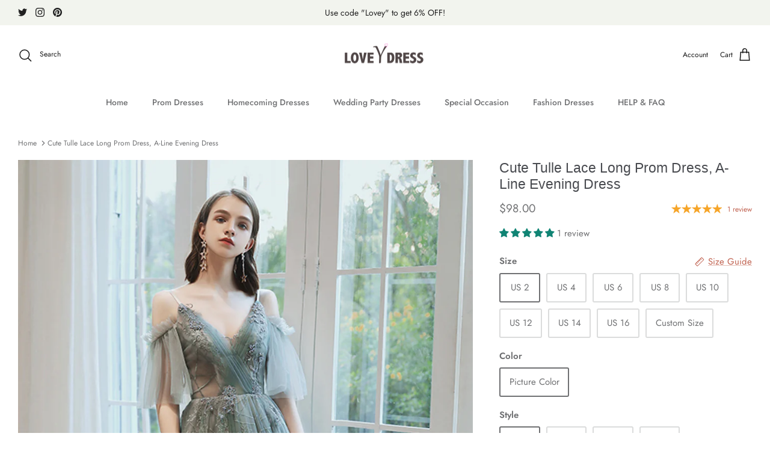

--- FILE ---
content_type: text/html; charset=utf-8
request_url: https://loveydress.com/products/cute-tulle-lace-long-prom-dress-a-line-evening-dress-9
body_size: 44046
content:
<!DOCTYPE html><html lang="en" dir="ltr">
<head>
  <!-- Google tag (gtag.js) -->
<script async src="https://www.googletagmanager.com/gtag/js?id=GT-W6JT5W9"></script>
<script>
  window.dataLayer = window.dataLayer || [];
  function gtag(){dataLayer.push(arguments);}
  gtag('js', new Date());

  gtag('config', 'GT-W6JT5W9');
</script>
  <!-- Google Tag Manager -->
<script>(function(w,d,s,l,i){w[l]=w[l]||[];w[l].push({'gtm.start':
new Date().getTime(),event:'gtm.js'});var f=d.getElementsByTagName(s)[0],
j=d.createElement(s),dl=l!='dataLayer'?'&l='+l:'';j.async=true;j.src=
'https://www.googletagmanager.com/gtm.js?id='+i+dl;f.parentNode.insertBefore(j,f);
})(window,document,'script','dataLayer','GTM-PC5GTKJH');</script>
<!-- End Google Tag Manager -->
  <!-- Symmetry 5.5.1 -->

  <link rel="preload" href="//loveydress.com/cdn/shop/t/20/assets/styles.css?v=65607505120827152571759332531" as="style">
  <meta charset="utf-8" />
<meta name="viewport" content="width=device-width,initial-scale=1.0" />
<meta http-equiv="X-UA-Compatible" content="IE=edge">

<link rel="preconnect" href="https://cdn.shopify.com" crossorigin>
<link rel="preconnect" href="https://fonts.shopify.com" crossorigin>
<link rel="preconnect" href="https://monorail-edge.shopifysvc.com"><link rel="preload" as="font" href="//loveydress.com/cdn/fonts/jost/jost_n4.d47a1b6347ce4a4c9f437608011273009d91f2b7.woff2" type="font/woff2" crossorigin><link rel="preload" as="font" href="//loveydress.com/cdn/fonts/jost/jost_n7.921dc18c13fa0b0c94c5e2517ffe06139c3615a3.woff2" type="font/woff2" crossorigin><link rel="preload" as="font" href="//loveydress.com/cdn/fonts/jost/jost_i4.b690098389649750ada222b9763d55796c5283a5.woff2" type="font/woff2" crossorigin><link rel="preload" as="font" href="//loveydress.com/cdn/fonts/jost/jost_i7.d8201b854e41e19d7ed9b1a31fe4fe71deea6d3f.woff2" type="font/woff2" crossorigin><link rel="preload" as="font" href="//loveydress.com/cdn/fonts/jost/jost_n5.7c8497861ffd15f4e1284cd221f14658b0e95d61.woff2" type="font/woff2" crossorigin><link rel="preload" as="font" href="//loveydress.com/cdn/fonts/jost/jost_n4.d47a1b6347ce4a4c9f437608011273009d91f2b7.woff2" type="font/woff2" crossorigin><link rel="preload" href="//loveydress.com/cdn/shop/t/20/assets/vendor.min.js?v=11589511144441591071653366449" as="script">
<link rel="preload" href="//loveydress.com/cdn/shop/t/20/assets/theme.js?v=172761886286336948161657039646" as="script"><link rel="canonical" href="https://loveydress.com/products/cute-tulle-lace-long-prom-dress-a-line-evening-dress-9" /><link rel="shortcut icon" href="//loveydress.com/cdn/shop/files/3.png?v=1669649573" type="image/png" /><meta name="description" content="Cute Tulle Lace Long Prom Dress, A-Line Evening Dress, Customized service and Rush order are available">

  <title>
    Cute Tulle Lace Long Prom Dress, A-Line Evening Dress &ndash; Loveydress
  </title>

  <meta property="og:site_name" content="Loveydress">
<meta property="og:url" content="https://loveydress.com/products/cute-tulle-lace-long-prom-dress-a-line-evening-dress-9">
<meta property="og:title" content="Cute Tulle Lace Long Prom Dress, A-Line Evening Dress">
<meta property="og:type" content="product">
<meta property="og:description" content="Cute Tulle Lace Long Prom Dress, A-Line Evening Dress, Customized service and Rush order are available"><meta property="og:image" content="http://loveydress.com/cdn/shop/products/2.39_27c89053-3f2e-4b1c-a5c4-16e5ca822eae_1200x1200.jpg?v=1647861027">
  <meta property="og:image:secure_url" content="https://loveydress.com/cdn/shop/products/2.39_27c89053-3f2e-4b1c-a5c4-16e5ca822eae_1200x1200.jpg?v=1647861027">
  <meta property="og:image:width" content="1300">
  <meta property="og:image:height" content="1953"><meta property="og:price:amount" content="98.00">
  <meta property="og:price:currency" content="USD"><meta name="twitter:site" content="@littlecute_lala"><meta name="twitter:card" content="summary_large_image">
<meta name="twitter:title" content="Cute Tulle Lace Long Prom Dress, A-Line Evening Dress">
<meta name="twitter:description" content="Cute Tulle Lace Long Prom Dress, A-Line Evening Dress, Customized service and Rush order are available">


  <link href="//loveydress.com/cdn/shop/t/20/assets/styles.css?v=65607505120827152571759332531" rel="stylesheet" type="text/css" media="all" />

  <script>
    window.theme = window.theme || {};
    theme.money_format_with_product_code_preference = "${{amount}}";
    theme.money_format_with_cart_code_preference = "${{amount}}";
    theme.money_format = "${{amount}}";
    theme.strings = {
      previous: "Previous",
      next: "Next",
      addressError: "Error looking up that address",
      addressNoResults: "No results for that address",
      addressQueryLimit: "You have exceeded the Google API usage limit. Consider upgrading to a \u003ca href=\"https:\/\/developers.google.com\/maps\/premium\/usage-limits\"\u003ePremium Plan\u003c\/a\u003e.",
      authError: "There was a problem authenticating your Google Maps API Key.",
      icon_labels_left: "Left",
      icon_labels_right: "Right",
      icon_labels_down: "Down",
      icon_labels_close: "Close",
      icon_labels_plus: "Plus",
      cart_terms_confirmation: "You must agree to the terms and conditions before continuing.",
      products_listing_from: "From",
      layout_live_search_see_all: "See all results",
      products_product_add_to_cart: "Add to Cart",
      products_variant_no_stock: "Sold out",
      products_variant_non_existent: "Unavailable",
      products_product_pick_a: "Pick a",
      general_navigation_menu_toggle_aria_label: "Toggle menu",
      general_accessibility_labels_close: "Close",
      products_product_adding_to_cart: "Adding",
      products_product_added_to_cart: "Added to cart",
      general_quick_search_pages: "Pages",
      general_quick_search_no_results: "Sorry, we couldn\u0026#39;t find any results",
      collections_general_see_all_subcollections: "See all..."
    };
    theme.routes = {
      cart_url: '/cart',
      cart_add_url: '/cart/add.js',
      cart_change_url: '/cart/change',
      predictive_search_url: '/search/suggest'
    };
    theme.settings = {
      cart_type: "drawer",
      quickbuy_style: "off",
      avoid_orphans: true
    };
    document.documentElement.classList.add('js');
  </script><script>window.performance && window.performance.mark && window.performance.mark('shopify.content_for_header.start');</script><meta name="google-site-verification" content="WROcjYBOROHAF_Wv2aQPlHSIjsMii80t4Br-Iv68NTA">
<meta id="shopify-digital-wallet" name="shopify-digital-wallet" content="/26257227875/digital_wallets/dialog">
<meta name="shopify-checkout-api-token" content="efcecd4c7d91b1d21b5ef4303702a7a3">
<meta id="in-context-paypal-metadata" data-shop-id="26257227875" data-venmo-supported="true" data-environment="production" data-locale="en_US" data-paypal-v4="true" data-currency="USD">
<link rel="alternate" hreflang="x-default" href="https://loveydress.com/products/cute-tulle-lace-long-prom-dress-a-line-evening-dress-9">
<link rel="alternate" hreflang="en" href="https://loveydress.com/products/cute-tulle-lace-long-prom-dress-a-line-evening-dress-9">
<link rel="alternate" hreflang="en-AU" href="https://loveydress.com/en-au/products/cute-tulle-lace-long-prom-dress-a-line-evening-dress-9">
<link rel="alternate" hreflang="en-AT" href="https://loveydress.com/en-at/products/cute-tulle-lace-long-prom-dress-a-line-evening-dress-9">
<link rel="alternate" hreflang="en-BE" href="https://loveydress.com/en-be/products/cute-tulle-lace-long-prom-dress-a-line-evening-dress-9">
<link rel="alternate" hreflang="en-CA" href="https://loveydress.com/en-ca/products/cute-tulle-lace-long-prom-dress-a-line-evening-dress-9">
<link rel="alternate" hreflang="en-CZ" href="https://loveydress.com/en-cz/products/cute-tulle-lace-long-prom-dress-a-line-evening-dress-9">
<link rel="alternate" hreflang="en-DK" href="https://loveydress.com/en-dk/products/cute-tulle-lace-long-prom-dress-a-line-evening-dress-9">
<link rel="alternate" hreflang="en-FI" href="https://loveydress.com/en-fi/products/cute-tulle-lace-long-prom-dress-a-line-evening-dress-9">
<link rel="alternate" hreflang="en-FR" href="https://loveydress.com/en-fr/products/cute-tulle-lace-long-prom-dress-a-line-evening-dress-9">
<link rel="alternate" hreflang="en-DE" href="https://loveydress.com/en-de/products/cute-tulle-lace-long-prom-dress-a-line-evening-dress-9">
<link rel="alternate" hreflang="en-HK" href="https://loveydress.com/en-hk/products/cute-tulle-lace-long-prom-dress-a-line-evening-dress-9">
<link rel="alternate" hreflang="en-IE" href="https://loveydress.com/en-ie/products/cute-tulle-lace-long-prom-dress-a-line-evening-dress-9">
<link rel="alternate" hreflang="en-IL" href="https://loveydress.com/en-il/products/cute-tulle-lace-long-prom-dress-a-line-evening-dress-9">
<link rel="alternate" hreflang="en-IT" href="https://loveydress.com/en-it/products/cute-tulle-lace-long-prom-dress-a-line-evening-dress-9">
<link rel="alternate" hreflang="en-JP" href="https://loveydress.com/en-jp/products/cute-tulle-lace-long-prom-dress-a-line-evening-dress-9">
<link rel="alternate" hreflang="en-NA" href="https://loveydress.com/en-na/products/cute-tulle-lace-long-prom-dress-a-line-evening-dress-9">
<link rel="alternate" hreflang="en-NL" href="https://loveydress.com/en-nl/products/cute-tulle-lace-long-prom-dress-a-line-evening-dress-9">
<link rel="alternate" hreflang="en-NZ" href="https://loveydress.com/en-nz/products/cute-tulle-lace-long-prom-dress-a-line-evening-dress-9">
<link rel="alternate" hreflang="en-NO" href="https://loveydress.com/en-no/products/cute-tulle-lace-long-prom-dress-a-line-evening-dress-9">
<link rel="alternate" hreflang="en-PL" href="https://loveydress.com/en-pl/products/cute-tulle-lace-long-prom-dress-a-line-evening-dress-9">
<link rel="alternate" hreflang="en-RE" href="https://loveydress.com/en-re/products/cute-tulle-lace-long-prom-dress-a-line-evening-dress-9">
<link rel="alternate" hreflang="en-SA" href="https://loveydress.com/en-sa/products/cute-tulle-lace-long-prom-dress-a-line-evening-dress-9">
<link rel="alternate" hreflang="en-SG" href="https://loveydress.com/en-sg/products/cute-tulle-lace-long-prom-dress-a-line-evening-dress-9">
<link rel="alternate" hreflang="en-ZA" href="https://loveydress.com/en-za/products/cute-tulle-lace-long-prom-dress-a-line-evening-dress-9">
<link rel="alternate" hreflang="en-ES" href="https://loveydress.com/en-es/products/cute-tulle-lace-long-prom-dress-a-line-evening-dress-9">
<link rel="alternate" hreflang="en-SE" href="https://loveydress.com/en-se/products/cute-tulle-lace-long-prom-dress-a-line-evening-dress-9">
<link rel="alternate" hreflang="en-CH" href="https://loveydress.com/en-ch/products/cute-tulle-lace-long-prom-dress-a-line-evening-dress-9">
<link rel="alternate" hreflang="en-AE" href="https://loveydress.com/en-ae/products/cute-tulle-lace-long-prom-dress-a-line-evening-dress-9">
<link rel="alternate" hreflang="en-GB" href="https://loveydress.com/en-gb/products/cute-tulle-lace-long-prom-dress-a-line-evening-dress-9">
<link rel="alternate" type="application/json+oembed" href="https://loveydress.com/products/cute-tulle-lace-long-prom-dress-a-line-evening-dress-9.oembed">
<script async="async" src="/checkouts/internal/preloads.js?locale=en-US"></script>
<script id="shopify-features" type="application/json">{"accessToken":"efcecd4c7d91b1d21b5ef4303702a7a3","betas":["rich-media-storefront-analytics"],"domain":"loveydress.com","predictiveSearch":true,"shopId":26257227875,"locale":"en"}</script>
<script>var Shopify = Shopify || {};
Shopify.shop = "moonprom.myshopify.com";
Shopify.locale = "en";
Shopify.currency = {"active":"USD","rate":"1.0"};
Shopify.country = "US";
Shopify.theme = {"name":"Symmetry","id":128444235974,"schema_name":"Symmetry","schema_version":"5.5.1","theme_store_id":568,"role":"main"};
Shopify.theme.handle = "null";
Shopify.theme.style = {"id":null,"handle":null};
Shopify.cdnHost = "loveydress.com/cdn";
Shopify.routes = Shopify.routes || {};
Shopify.routes.root = "/";</script>
<script type="module">!function(o){(o.Shopify=o.Shopify||{}).modules=!0}(window);</script>
<script>!function(o){function n(){var o=[];function n(){o.push(Array.prototype.slice.apply(arguments))}return n.q=o,n}var t=o.Shopify=o.Shopify||{};t.loadFeatures=n(),t.autoloadFeatures=n()}(window);</script>
<script id="shop-js-analytics" type="application/json">{"pageType":"product"}</script>
<script defer="defer" async type="module" src="//loveydress.com/cdn/shopifycloud/shop-js/modules/v2/client.init-shop-cart-sync_C5BV16lS.en.esm.js"></script>
<script defer="defer" async type="module" src="//loveydress.com/cdn/shopifycloud/shop-js/modules/v2/chunk.common_CygWptCX.esm.js"></script>
<script type="module">
  await import("//loveydress.com/cdn/shopifycloud/shop-js/modules/v2/client.init-shop-cart-sync_C5BV16lS.en.esm.js");
await import("//loveydress.com/cdn/shopifycloud/shop-js/modules/v2/chunk.common_CygWptCX.esm.js");

  window.Shopify.SignInWithShop?.initShopCartSync?.({"fedCMEnabled":true,"windoidEnabled":true});

</script>
<script>(function() {
  var isLoaded = false;
  function asyncLoad() {
    if (isLoaded) return;
    isLoaded = true;
    var urls = ["https:\/\/www.improvedcontactform.com\/icf.js?shop=moonprom.myshopify.com"];
    for (var i = 0; i < urls.length; i++) {
      var s = document.createElement('script');
      s.type = 'text/javascript';
      s.async = true;
      s.src = urls[i];
      var x = document.getElementsByTagName('script')[0];
      x.parentNode.insertBefore(s, x);
    }
  };
  if(window.attachEvent) {
    window.attachEvent('onload', asyncLoad);
  } else {
    window.addEventListener('load', asyncLoad, false);
  }
})();</script>
<script id="__st">var __st={"a":26257227875,"offset":-39600,"reqid":"89f5799e-71a6-440c-918b-335a74cda405-1768765231","pageurl":"loveydress.com\/products\/cute-tulle-lace-long-prom-dress-a-line-evening-dress-9","u":"bf353ccc2a4f","p":"product","rtyp":"product","rid":7234787016902};</script>
<script>window.ShopifyPaypalV4VisibilityTracking = true;</script>
<script id="captcha-bootstrap">!function(){'use strict';const t='contact',e='account',n='new_comment',o=[[t,t],['blogs',n],['comments',n],[t,'customer']],c=[[e,'customer_login'],[e,'guest_login'],[e,'recover_customer_password'],[e,'create_customer']],r=t=>t.map((([t,e])=>`form[action*='/${t}']:not([data-nocaptcha='true']) input[name='form_type'][value='${e}']`)).join(','),a=t=>()=>t?[...document.querySelectorAll(t)].map((t=>t.form)):[];function s(){const t=[...o],e=r(t);return a(e)}const i='password',u='form_key',d=['recaptcha-v3-token','g-recaptcha-response','h-captcha-response',i],f=()=>{try{return window.sessionStorage}catch{return}},m='__shopify_v',_=t=>t.elements[u];function p(t,e,n=!1){try{const o=window.sessionStorage,c=JSON.parse(o.getItem(e)),{data:r}=function(t){const{data:e,action:n}=t;return t[m]||n?{data:e,action:n}:{data:t,action:n}}(c);for(const[e,n]of Object.entries(r))t.elements[e]&&(t.elements[e].value=n);n&&o.removeItem(e)}catch(o){console.error('form repopulation failed',{error:o})}}const l='form_type',E='cptcha';function T(t){t.dataset[E]=!0}const w=window,h=w.document,L='Shopify',v='ce_forms',y='captcha';let A=!1;((t,e)=>{const n=(g='f06e6c50-85a8-45c8-87d0-21a2b65856fe',I='https://cdn.shopify.com/shopifycloud/storefront-forms-hcaptcha/ce_storefront_forms_captcha_hcaptcha.v1.5.2.iife.js',D={infoText:'Protected by hCaptcha',privacyText:'Privacy',termsText:'Terms'},(t,e,n)=>{const o=w[L][v],c=o.bindForm;if(c)return c(t,g,e,D).then(n);var r;o.q.push([[t,g,e,D],n]),r=I,A||(h.body.append(Object.assign(h.createElement('script'),{id:'captcha-provider',async:!0,src:r})),A=!0)});var g,I,D;w[L]=w[L]||{},w[L][v]=w[L][v]||{},w[L][v].q=[],w[L][y]=w[L][y]||{},w[L][y].protect=function(t,e){n(t,void 0,e),T(t)},Object.freeze(w[L][y]),function(t,e,n,w,h,L){const[v,y,A,g]=function(t,e,n){const i=e?o:[],u=t?c:[],d=[...i,...u],f=r(d),m=r(i),_=r(d.filter((([t,e])=>n.includes(e))));return[a(f),a(m),a(_),s()]}(w,h,L),I=t=>{const e=t.target;return e instanceof HTMLFormElement?e:e&&e.form},D=t=>v().includes(t);t.addEventListener('submit',(t=>{const e=I(t);if(!e)return;const n=D(e)&&!e.dataset.hcaptchaBound&&!e.dataset.recaptchaBound,o=_(e),c=g().includes(e)&&(!o||!o.value);(n||c)&&t.preventDefault(),c&&!n&&(function(t){try{if(!f())return;!function(t){const e=f();if(!e)return;const n=_(t);if(!n)return;const o=n.value;o&&e.removeItem(o)}(t);const e=Array.from(Array(32),(()=>Math.random().toString(36)[2])).join('');!function(t,e){_(t)||t.append(Object.assign(document.createElement('input'),{type:'hidden',name:u})),t.elements[u].value=e}(t,e),function(t,e){const n=f();if(!n)return;const o=[...t.querySelectorAll(`input[type='${i}']`)].map((({name:t})=>t)),c=[...d,...o],r={};for(const[a,s]of new FormData(t).entries())c.includes(a)||(r[a]=s);n.setItem(e,JSON.stringify({[m]:1,action:t.action,data:r}))}(t,e)}catch(e){console.error('failed to persist form',e)}}(e),e.submit())}));const S=(t,e)=>{t&&!t.dataset[E]&&(n(t,e.some((e=>e===t))),T(t))};for(const o of['focusin','change'])t.addEventListener(o,(t=>{const e=I(t);D(e)&&S(e,y())}));const B=e.get('form_key'),M=e.get(l),P=B&&M;t.addEventListener('DOMContentLoaded',(()=>{const t=y();if(P)for(const e of t)e.elements[l].value===M&&p(e,B);[...new Set([...A(),...v().filter((t=>'true'===t.dataset.shopifyCaptcha))])].forEach((e=>S(e,t)))}))}(h,new URLSearchParams(w.location.search),n,t,e,['guest_login'])})(!0,!0)}();</script>
<script integrity="sha256-4kQ18oKyAcykRKYeNunJcIwy7WH5gtpwJnB7kiuLZ1E=" data-source-attribution="shopify.loadfeatures" defer="defer" src="//loveydress.com/cdn/shopifycloud/storefront/assets/storefront/load_feature-a0a9edcb.js" crossorigin="anonymous"></script>
<script data-source-attribution="shopify.dynamic_checkout.dynamic.init">var Shopify=Shopify||{};Shopify.PaymentButton=Shopify.PaymentButton||{isStorefrontPortableWallets:!0,init:function(){window.Shopify.PaymentButton.init=function(){};var t=document.createElement("script");t.src="https://loveydress.com/cdn/shopifycloud/portable-wallets/latest/portable-wallets.en.js",t.type="module",document.head.appendChild(t)}};
</script>
<script data-source-attribution="shopify.dynamic_checkout.buyer_consent">
  function portableWalletsHideBuyerConsent(e){var t=document.getElementById("shopify-buyer-consent"),n=document.getElementById("shopify-subscription-policy-button");t&&n&&(t.classList.add("hidden"),t.setAttribute("aria-hidden","true"),n.removeEventListener("click",e))}function portableWalletsShowBuyerConsent(e){var t=document.getElementById("shopify-buyer-consent"),n=document.getElementById("shopify-subscription-policy-button");t&&n&&(t.classList.remove("hidden"),t.removeAttribute("aria-hidden"),n.addEventListener("click",e))}window.Shopify?.PaymentButton&&(window.Shopify.PaymentButton.hideBuyerConsent=portableWalletsHideBuyerConsent,window.Shopify.PaymentButton.showBuyerConsent=portableWalletsShowBuyerConsent);
</script>
<script>
  function portableWalletsCleanup(e){e&&e.src&&console.error("Failed to load portable wallets script "+e.src);var t=document.querySelectorAll("shopify-accelerated-checkout .shopify-payment-button__skeleton, shopify-accelerated-checkout-cart .wallet-cart-button__skeleton"),e=document.getElementById("shopify-buyer-consent");for(let e=0;e<t.length;e++)t[e].remove();e&&e.remove()}function portableWalletsNotLoadedAsModule(e){e instanceof ErrorEvent&&"string"==typeof e.message&&e.message.includes("import.meta")&&"string"==typeof e.filename&&e.filename.includes("portable-wallets")&&(window.removeEventListener("error",portableWalletsNotLoadedAsModule),window.Shopify.PaymentButton.failedToLoad=e,"loading"===document.readyState?document.addEventListener("DOMContentLoaded",window.Shopify.PaymentButton.init):window.Shopify.PaymentButton.init())}window.addEventListener("error",portableWalletsNotLoadedAsModule);
</script>

<script type="module" src="https://loveydress.com/cdn/shopifycloud/portable-wallets/latest/portable-wallets.en.js" onError="portableWalletsCleanup(this)" crossorigin="anonymous"></script>
<script nomodule>
  document.addEventListener("DOMContentLoaded", portableWalletsCleanup);
</script>

<script id='scb4127' type='text/javascript' async='' src='https://loveydress.com/cdn/shopifycloud/privacy-banner/storefront-banner.js'></script><link id="shopify-accelerated-checkout-styles" rel="stylesheet" media="screen" href="https://loveydress.com/cdn/shopifycloud/portable-wallets/latest/accelerated-checkout-backwards-compat.css" crossorigin="anonymous">
<style id="shopify-accelerated-checkout-cart">
        #shopify-buyer-consent {
  margin-top: 1em;
  display: inline-block;
  width: 100%;
}

#shopify-buyer-consent.hidden {
  display: none;
}

#shopify-subscription-policy-button {
  background: none;
  border: none;
  padding: 0;
  text-decoration: underline;
  font-size: inherit;
  cursor: pointer;
}

#shopify-subscription-policy-button::before {
  box-shadow: none;
}

      </style>
<script id="sections-script" data-sections="product-recommendations" defer="defer" src="//loveydress.com/cdn/shop/t/20/compiled_assets/scripts.js?v=2787"></script>
<script>window.performance && window.performance.mark && window.performance.mark('shopify.content_for_header.end');</script>
<style type='text/css'>
    :root {--delivery-country-image-url:url("https://dc.codericp.com/delivery/code_f.png");}
    .icon-ad_f{background-image:var(--delivery-country-image-url);background-position:0 0;width:20px;height:12px}.icon-ae_f{background-image:var(--delivery-country-image-url);background-position:-21px 0;width:20px;height:12px}.icon-af_f{background-image:var(--delivery-country-image-url);background-position:0 -13px;width:20px;height:12px}.icon-ag_f{background-image:var(--delivery-country-image-url);background-position:-21px -13px;width:20px;height:12px}.icon-ai_f{background-image:var(--delivery-country-image-url);background-position:0 -26px;width:20px;height:12px}.icon-al_f{background-image:var(--delivery-country-image-url);background-position:-21px -26px;width:20px;height:12px}.icon-am_f{background-image:var(--delivery-country-image-url);background-position:-42px 0;width:20px;height:12px}.icon-ao_f{background-image:var(--delivery-country-image-url);background-position:-42px -13px;width:20px;height:12px}.icon-aq_f{background-image:var(--delivery-country-image-url);background-position:-42px -26px;width:20px;height:12px}.icon-ar_f{background-image:var(--delivery-country-image-url);background-position:0 -39px;width:20px;height:12px}.icon-as_f{background-image:var(--delivery-country-image-url);background-position:-21px -39px;width:20px;height:12px}.icon-at_f{background-image:var(--delivery-country-image-url);background-position:-42px -39px;width:20px;height:12px}.icon-au_f{background-image:var(--delivery-country-image-url);background-position:-63px 0;width:20px;height:12px}.icon-aw_f{background-image:var(--delivery-country-image-url);background-position:-63px -13px;width:20px;height:12px}.icon-ax_f{background-image:var(--delivery-country-image-url);background-position:-63px -26px;width:20px;height:12px}.icon-az_f{background-image:var(--delivery-country-image-url);background-position:-63px -39px;width:20px;height:12px}.icon-ba_f{background-image:var(--delivery-country-image-url);background-position:0 -52px;width:20px;height:12px}.icon-bb_f{background-image:var(--delivery-country-image-url);background-position:-21px -52px;width:20px;height:12px}.icon-bd_f{background-image:var(--delivery-country-image-url);background-position:-42px -52px;width:20px;height:12px}.icon-be_f{background-image:var(--delivery-country-image-url);background-position:-63px -52px;width:20px;height:12px}.icon-bf_f{background-image:var(--delivery-country-image-url);background-position:0 -65px;width:20px;height:12px}.icon-bg_f{background-image:var(--delivery-country-image-url);background-position:-21px -65px;width:20px;height:12px}.icon-bh_f{background-image:var(--delivery-country-image-url);background-position:-42px -65px;width:20px;height:12px}.icon-bi_f{background-image:var(--delivery-country-image-url);background-position:-63px -65px;width:20px;height:12px}.icon-bj_f{background-image:var(--delivery-country-image-url);background-position:-84px 0;width:20px;height:12px}.icon-bl_f{background-image:var(--delivery-country-image-url);background-position:-84px -13px;width:20px;height:12px}.icon-bm_f{background-image:var(--delivery-country-image-url);background-position:-84px -26px;width:20px;height:12px}.icon-bn_f{background-image:var(--delivery-country-image-url);background-position:-84px -39px;width:20px;height:12px}.icon-bo_f{background-image:var(--delivery-country-image-url);background-position:-84px -52px;width:20px;height:12px}.icon-bq_f{background-image:var(--delivery-country-image-url);background-position:-84px -65px;width:20px;height:12px}.icon-br_f{background-image:var(--delivery-country-image-url);background-position:0 -78px;width:20px;height:12px}.icon-bs_f{background-image:var(--delivery-country-image-url);background-position:-21px -78px;width:20px;height:12px}.icon-bt_f{background-image:var(--delivery-country-image-url);background-position:-42px -78px;width:20px;height:12px}.icon-bv_f{background-image:var(--delivery-country-image-url);background-position:-63px -78px;width:20px;height:12px}.icon-bw_f{background-image:var(--delivery-country-image-url);background-position:-84px -78px;width:20px;height:12px}.icon-by_f{background-image:var(--delivery-country-image-url);background-position:0 -91px;width:20px;height:12px}.icon-bz_f{background-image:var(--delivery-country-image-url);background-position:-21px -91px;width:20px;height:12px}.icon-ca_f{background-image:var(--delivery-country-image-url);background-position:-42px -91px;width:20px;height:12px}.icon-cc_f{background-image:var(--delivery-country-image-url);background-position:-63px -91px;width:20px;height:12px}.icon-cd_f{background-image:var(--delivery-country-image-url);background-position:-84px -91px;width:20px;height:12px}.icon-cf_f{background-image:var(--delivery-country-image-url);background-position:-105px 0;width:20px;height:12px}.icon-cg_f{background-image:var(--delivery-country-image-url);background-position:-105px -13px;width:20px;height:12px}.icon-ch_f{background-image:var(--delivery-country-image-url);background-position:-105px -26px;width:20px;height:12px}.icon-ci_f{background-image:var(--delivery-country-image-url);background-position:-105px -39px;width:20px;height:12px}.icon-ck_f{background-image:var(--delivery-country-image-url);background-position:-105px -52px;width:20px;height:12px}.icon-cl_f{background-image:var(--delivery-country-image-url);background-position:-105px -65px;width:20px;height:12px}.icon-cm_f{background-image:var(--delivery-country-image-url);background-position:-105px -78px;width:20px;height:12px}.icon-cn_f{background-image:var(--delivery-country-image-url);background-position:-105px -91px;width:20px;height:12px}.icon-co_f{background-image:var(--delivery-country-image-url);background-position:0 -104px;width:20px;height:12px}.icon-cr_f{background-image:var(--delivery-country-image-url);background-position:-21px -104px;width:20px;height:12px}.icon-cu_f{background-image:var(--delivery-country-image-url);background-position:-42px -104px;width:20px;height:12px}.icon-cv_f{background-image:var(--delivery-country-image-url);background-position:-63px -104px;width:20px;height:12px}.icon-cw_f{background-image:var(--delivery-country-image-url);background-position:-84px -104px;width:20px;height:12px}.icon-cx_f{background-image:var(--delivery-country-image-url);background-position:-105px -104px;width:20px;height:12px}.icon-cy_f{background-image:var(--delivery-country-image-url);background-position:-126px 0;width:20px;height:12px}.icon-cz_f{background-image:var(--delivery-country-image-url);background-position:-126px -13px;width:20px;height:12px}.icon-de_f{background-image:var(--delivery-country-image-url);background-position:-126px -26px;width:20px;height:12px}.icon-dj_f{background-image:var(--delivery-country-image-url);background-position:-126px -39px;width:20px;height:12px}.icon-dk_f{background-image:var(--delivery-country-image-url);background-position:-126px -52px;width:20px;height:12px}.icon-dm_f{background-image:var(--delivery-country-image-url);background-position:-126px -65px;width:20px;height:12px}.icon-do_f{background-image:var(--delivery-country-image-url);background-position:-126px -78px;width:20px;height:12px}.icon-dz_f{background-image:var(--delivery-country-image-url);background-position:-126px -91px;width:20px;height:12px}.icon-ec_f{background-image:var(--delivery-country-image-url);background-position:-126px -104px;width:20px;height:12px}.icon-ee_f{background-image:var(--delivery-country-image-url);background-position:0 -117px;width:20px;height:12px}.icon-eg_f{background-image:var(--delivery-country-image-url);background-position:-21px -117px;width:20px;height:12px}.icon-eh_f{background-image:var(--delivery-country-image-url);background-position:-42px -117px;width:20px;height:12px}.icon-er_f{background-image:var(--delivery-country-image-url);background-position:-63px -117px;width:20px;height:12px}.icon-es_f{background-image:var(--delivery-country-image-url);background-position:-84px -117px;width:20px;height:12px}.icon-et_f{background-image:var(--delivery-country-image-url);background-position:-105px -117px;width:20px;height:12px}.icon-fi_f{background-image:var(--delivery-country-image-url);background-position:-126px -117px;width:20px;height:12px}.icon-fj_f{background-image:var(--delivery-country-image-url);background-position:0 -130px;width:20px;height:12px}.icon-fk_f{background-image:var(--delivery-country-image-url);background-position:-21px -130px;width:20px;height:12px}.icon-fm_f{background-image:var(--delivery-country-image-url);background-position:-42px -130px;width:20px;height:12px}.icon-fo_f{background-image:var(--delivery-country-image-url);background-position:-63px -130px;width:20px;height:12px}.icon-fr_f{background-image:var(--delivery-country-image-url);background-position:-84px -130px;width:20px;height:12px}.icon-ga_f{background-image:var(--delivery-country-image-url);background-position:-105px -130px;width:20px;height:12px}.icon-gb_f{background-image:var(--delivery-country-image-url);background-position:-126px -130px;width:20px;height:12px}.icon-gd_f{background-image:var(--delivery-country-image-url);background-position:-147px 0;width:20px;height:12px}.icon-ge_f{background-image:var(--delivery-country-image-url);background-position:-147px -13px;width:20px;height:12px}.icon-gf_f{background-image:var(--delivery-country-image-url);background-position:-147px -26px;width:20px;height:12px}.icon-gg_f{background-image:var(--delivery-country-image-url);background-position:-147px -39px;width:20px;height:12px}.icon-gh_f{background-image:var(--delivery-country-image-url);background-position:-147px -52px;width:20px;height:12px}.icon-gi_f{background-image:var(--delivery-country-image-url);background-position:-147px -65px;width:20px;height:12px}.icon-gl_f{background-image:var(--delivery-country-image-url);background-position:-147px -78px;width:20px;height:12px}.icon-gm_f{background-image:var(--delivery-country-image-url);background-position:-147px -91px;width:20px;height:12px}.icon-gn_f{background-image:var(--delivery-country-image-url);background-position:-147px -104px;width:20px;height:12px}.icon-gp_f{background-image:var(--delivery-country-image-url);background-position:-147px -117px;width:20px;height:12px}.icon-gq_f{background-image:var(--delivery-country-image-url);background-position:-147px -130px;width:20px;height:12px}.icon-gr_f{background-image:var(--delivery-country-image-url);background-position:0 -143px;width:20px;height:12px}.icon-gs_f{background-image:var(--delivery-country-image-url);background-position:-21px -143px;width:20px;height:12px}.icon-gt_f{background-image:var(--delivery-country-image-url);background-position:-42px -143px;width:20px;height:12px}.icon-gu_f{background-image:var(--delivery-country-image-url);background-position:-63px -143px;width:20px;height:12px}.icon-gw_f{background-image:var(--delivery-country-image-url);background-position:-84px -143px;width:20px;height:12px}.icon-gy_f{background-image:var(--delivery-country-image-url);background-position:-105px -143px;width:20px;height:12px}.icon-hk_f{background-image:var(--delivery-country-image-url);background-position:-126px -143px;width:20px;height:12px}.icon-hm_f{background-image:var(--delivery-country-image-url);background-position:-147px -143px;width:20px;height:12px}.icon-hn_f{background-image:var(--delivery-country-image-url);background-position:-168px 0;width:20px;height:12px}.icon-hr_f{background-image:var(--delivery-country-image-url);background-position:-168px -13px;width:20px;height:12px}.icon-ht_f{background-image:var(--delivery-country-image-url);background-position:-168px -26px;width:20px;height:12px}.icon-hu_f{background-image:var(--delivery-country-image-url);background-position:-168px -39px;width:20px;height:12px}.icon-id_f{background-image:var(--delivery-country-image-url);background-position:-168px -52px;width:20px;height:12px}.icon-ie_f{background-image:var(--delivery-country-image-url);background-position:-168px -65px;width:20px;height:12px}.icon-il_f{background-image:var(--delivery-country-image-url);background-position:-168px -78px;width:20px;height:12px}.icon-im_f{background-image:var(--delivery-country-image-url);background-position:-168px -91px;width:20px;height:12px}.icon-in_f{background-image:var(--delivery-country-image-url);background-position:-168px -104px;width:20px;height:12px}.icon-io_f{background-image:var(--delivery-country-image-url);background-position:-168px -117px;width:20px;height:12px}.icon-iq_f{background-image:var(--delivery-country-image-url);background-position:-168px -130px;width:20px;height:12px}.icon-ir_f{background-image:var(--delivery-country-image-url);background-position:-168px -143px;width:20px;height:12px}.icon-is_f{background-image:var(--delivery-country-image-url);background-position:0 -156px;width:20px;height:12px}.icon-it_f{background-image:var(--delivery-country-image-url);background-position:-21px -156px;width:20px;height:12px}.icon-je_f{background-image:var(--delivery-country-image-url);background-position:-42px -156px;width:20px;height:12px}.icon-jm_f{background-image:var(--delivery-country-image-url);background-position:-63px -156px;width:20px;height:12px}.icon-jo_f{background-image:var(--delivery-country-image-url);background-position:-84px -156px;width:20px;height:12px}.icon-jp_f{background-image:var(--delivery-country-image-url);background-position:-105px -156px;width:20px;height:12px}.icon-ke_f{background-image:var(--delivery-country-image-url);background-position:-126px -156px;width:20px;height:12px}.icon-kg_f{background-image:var(--delivery-country-image-url);background-position:-147px -156px;width:20px;height:12px}.icon-kh_f{background-image:var(--delivery-country-image-url);background-position:-168px -156px;width:20px;height:12px}.icon-ki_f{background-image:var(--delivery-country-image-url);background-position:0 -169px;width:20px;height:12px}.icon-km_f{background-image:var(--delivery-country-image-url);background-position:-21px -169px;width:20px;height:12px}.icon-kn_f{background-image:var(--delivery-country-image-url);background-position:-42px -169px;width:20px;height:12px}.icon-kp_f{background-image:var(--delivery-country-image-url);background-position:-63px -169px;width:20px;height:12px}.icon-kr_f{background-image:var(--delivery-country-image-url);background-position:-84px -169px;width:20px;height:12px}.icon-kw_f{background-image:var(--delivery-country-image-url);background-position:-105px -169px;width:20px;height:12px}.icon-ky_f{background-image:var(--delivery-country-image-url);background-position:-126px -169px;width:20px;height:12px}.icon-kz_f{background-image:var(--delivery-country-image-url);background-position:-147px -169px;width:20px;height:12px}.icon-la_f{background-image:var(--delivery-country-image-url);background-position:-168px -169px;width:20px;height:12px}.icon-lb_f{background-image:var(--delivery-country-image-url);background-position:-189px 0;width:20px;height:12px}.icon-lc_f{background-image:var(--delivery-country-image-url);background-position:-189px -13px;width:20px;height:12px}.icon-li_f{background-image:var(--delivery-country-image-url);background-position:-189px -26px;width:20px;height:12px}.icon-lk_f{background-image:var(--delivery-country-image-url);background-position:-189px -39px;width:20px;height:12px}.icon-lr_f{background-image:var(--delivery-country-image-url);background-position:-189px -52px;width:20px;height:12px}.icon-ls_f{background-image:var(--delivery-country-image-url);background-position:-189px -65px;width:20px;height:12px}.icon-lt_f{background-image:var(--delivery-country-image-url);background-position:-189px -78px;width:20px;height:12px}.icon-lu_f{background-image:var(--delivery-country-image-url);background-position:-189px -91px;width:20px;height:12px}.icon-lv_f{background-image:var(--delivery-country-image-url);background-position:-189px -104px;width:20px;height:12px}.icon-ly_f{background-image:var(--delivery-country-image-url);background-position:-189px -117px;width:20px;height:12px}.icon-ma_f{background-image:var(--delivery-country-image-url);background-position:-189px -130px;width:20px;height:12px}.icon-mc_f{background-image:var(--delivery-country-image-url);background-position:-189px -143px;width:20px;height:12px}.icon-md_f{background-image:var(--delivery-country-image-url);background-position:-189px -156px;width:20px;height:12px}.icon-me_f{background-image:var(--delivery-country-image-url);background-position:-189px -169px;width:20px;height:12px}.icon-mf_f{background-image:var(--delivery-country-image-url);background-position:0 -182px;width:20px;height:12px}.icon-mg_f{background-image:var(--delivery-country-image-url);background-position:-21px -182px;width:20px;height:12px}.icon-mh_f{background-image:var(--delivery-country-image-url);background-position:-42px -182px;width:20px;height:12px}.icon-mk_f{background-image:var(--delivery-country-image-url);background-position:-63px -182px;width:20px;height:12px}.icon-ml_f{background-image:var(--delivery-country-image-url);background-position:-84px -182px;width:20px;height:12px}.icon-mm_f{background-image:var(--delivery-country-image-url);background-position:-105px -182px;width:20px;height:12px}.icon-mn_f{background-image:var(--delivery-country-image-url);background-position:-126px -182px;width:20px;height:12px}.icon-mo_f{background-image:var(--delivery-country-image-url);background-position:-147px -182px;width:20px;height:12px}.icon-mp_f{background-image:var(--delivery-country-image-url);background-position:-168px -182px;width:20px;height:12px}.icon-mq_f{background-image:var(--delivery-country-image-url);background-position:-189px -182px;width:20px;height:12px}.icon-mr_f{background-image:var(--delivery-country-image-url);background-position:0 -195px;width:20px;height:12px}.icon-ms_f{background-image:var(--delivery-country-image-url);background-position:-21px -195px;width:20px;height:12px}.icon-mt_f{background-image:var(--delivery-country-image-url);background-position:-42px -195px;width:20px;height:12px}.icon-mu_f{background-image:var(--delivery-country-image-url);background-position:-63px -195px;width:20px;height:12px}.icon-mv_f{background-image:var(--delivery-country-image-url);background-position:-84px -195px;width:20px;height:12px}.icon-mw_f{background-image:var(--delivery-country-image-url);background-position:-105px -195px;width:20px;height:12px}.icon-mx_f{background-image:var(--delivery-country-image-url);background-position:-126px -195px;width:20px;height:12px}.icon-my_f{background-image:var(--delivery-country-image-url);background-position:-147px -195px;width:20px;height:12px}.icon-mz_f{background-image:var(--delivery-country-image-url);background-position:-168px -195px;width:20px;height:12px}.icon-na_f{background-image:var(--delivery-country-image-url);background-position:-189px -195px;width:20px;height:12px}.icon-nc_f{background-image:var(--delivery-country-image-url);background-position:-210px 0;width:20px;height:12px}.icon-ne_f{background-image:var(--delivery-country-image-url);background-position:-210px -13px;width:20px;height:12px}.icon-nf_f{background-image:var(--delivery-country-image-url);background-position:-210px -26px;width:20px;height:12px}.icon-ng_f{background-image:var(--delivery-country-image-url);background-position:-210px -39px;width:20px;height:12px}.icon-ni_f{background-image:var(--delivery-country-image-url);background-position:-210px -52px;width:20px;height:12px}.icon-nl_f{background-image:var(--delivery-country-image-url);background-position:-210px -65px;width:20px;height:12px}.icon-no_f{background-image:var(--delivery-country-image-url);background-position:-210px -78px;width:20px;height:12px}.icon-np_f{background-image:var(--delivery-country-image-url);background-position:-210px -91px;width:20px;height:12px}.icon-nr_f{background-image:var(--delivery-country-image-url);background-position:-210px -104px;width:20px;height:12px}.icon-nu_f{background-image:var(--delivery-country-image-url);background-position:-210px -117px;width:20px;height:12px}.icon-nz_f{background-image:var(--delivery-country-image-url);background-position:-210px -130px;width:20px;height:12px}.icon-om_f{background-image:var(--delivery-country-image-url);background-position:-210px -143px;width:20px;height:12px}.icon-pa_f{background-image:var(--delivery-country-image-url);background-position:-210px -156px;width:20px;height:12px}.icon-pe_f{background-image:var(--delivery-country-image-url);background-position:-210px -169px;width:20px;height:12px}.icon-pf_f{background-image:var(--delivery-country-image-url);background-position:-210px -182px;width:20px;height:12px}.icon-pg_f{background-image:var(--delivery-country-image-url);background-position:-210px -195px;width:20px;height:12px}.icon-ph_f{background-image:var(--delivery-country-image-url);background-position:0 -208px;width:20px;height:12px}.icon-pk_f{background-image:var(--delivery-country-image-url);background-position:-21px -208px;width:20px;height:12px}.icon-pl_f{background-image:var(--delivery-country-image-url);background-position:-42px -208px;width:20px;height:12px}.icon-pm_f{background-image:var(--delivery-country-image-url);background-position:-63px -208px;width:20px;height:12px}.icon-pn_f{background-image:var(--delivery-country-image-url);background-position:-84px -208px;width:20px;height:12px}.icon-pr_f{background-image:var(--delivery-country-image-url);background-position:-105px -208px;width:20px;height:12px}.icon-ps_f{background-image:var(--delivery-country-image-url);background-position:-126px -208px;width:20px;height:12px}.icon-pt_f{background-image:var(--delivery-country-image-url);background-position:-147px -208px;width:20px;height:12px}.icon-pw_f{background-image:var(--delivery-country-image-url);background-position:-168px -208px;width:20px;height:12px}.icon-py_f{background-image:var(--delivery-country-image-url);background-position:-189px -208px;width:20px;height:12px}.icon-qa_f{background-image:var(--delivery-country-image-url);background-position:-210px -208px;width:20px;height:12px}.icon-re_f{background-image:var(--delivery-country-image-url);background-position:-231px 0;width:20px;height:12px}.icon-ro_f{background-image:var(--delivery-country-image-url);background-position:-231px -13px;width:20px;height:12px}.icon-rs_f{background-image:var(--delivery-country-image-url);background-position:-231px -26px;width:20px;height:12px}.icon-ru_f{background-image:var(--delivery-country-image-url);background-position:-231px -39px;width:20px;height:12px}.icon-rw_f{background-image:var(--delivery-country-image-url);background-position:-231px -52px;width:20px;height:12px}.icon-sa_f{background-image:var(--delivery-country-image-url);background-position:-231px -65px;width:20px;height:12px}.icon-sb_f{background-image:var(--delivery-country-image-url);background-position:-231px -78px;width:20px;height:12px}.icon-sc_f{background-image:var(--delivery-country-image-url);background-position:-231px -91px;width:20px;height:12px}.icon-sd_f{background-image:var(--delivery-country-image-url);background-position:-231px -104px;width:20px;height:12px}.icon-se_f{background-image:var(--delivery-country-image-url);background-position:-231px -117px;width:20px;height:12px}.icon-sg_f{background-image:var(--delivery-country-image-url);background-position:-231px -130px;width:20px;height:12px}.icon-sh_f{background-image:var(--delivery-country-image-url);background-position:-231px -143px;width:20px;height:12px}.icon-si_f{background-image:var(--delivery-country-image-url);background-position:-231px -156px;width:20px;height:12px}.icon-sj_f{background-image:var(--delivery-country-image-url);background-position:-231px -169px;width:20px;height:12px}.icon-sk_f{background-image:var(--delivery-country-image-url);background-position:-231px -182px;width:20px;height:12px}.icon-sl_f{background-image:var(--delivery-country-image-url);background-position:-231px -195px;width:20px;height:12px}.icon-sm_f{background-image:var(--delivery-country-image-url);background-position:-231px -208px;width:20px;height:12px}.icon-sn_f{background-image:var(--delivery-country-image-url);background-position:0 -221px;width:20px;height:12px}.icon-so_f{background-image:var(--delivery-country-image-url);background-position:-21px -221px;width:20px;height:12px}.icon-sr_f{background-image:var(--delivery-country-image-url);background-position:-42px -221px;width:20px;height:12px}.icon-ss_f{background-image:var(--delivery-country-image-url);background-position:-63px -221px;width:20px;height:12px}.icon-st_f{background-image:var(--delivery-country-image-url);background-position:-84px -221px;width:20px;height:12px}.icon-sv_f{background-image:var(--delivery-country-image-url);background-position:-105px -221px;width:20px;height:12px}.icon-sx_f{background-image:var(--delivery-country-image-url);background-position:-126px -221px;width:20px;height:12px}.icon-sy_f{background-image:var(--delivery-country-image-url);background-position:-147px -221px;width:20px;height:12px}.icon-sz_f{background-image:var(--delivery-country-image-url);background-position:-168px -221px;width:20px;height:12px}.icon-tc_f{background-image:var(--delivery-country-image-url);background-position:-189px -221px;width:20px;height:12px}.icon-td_f{background-image:var(--delivery-country-image-url);background-position:-210px -221px;width:20px;height:12px}.icon-tf_f{background-image:var(--delivery-country-image-url);background-position:-231px -221px;width:20px;height:12px}.icon-tg_f{background-image:var(--delivery-country-image-url);background-position:0 -234px;width:20px;height:12px}.icon-th_f{background-image:var(--delivery-country-image-url);background-position:-21px -234px;width:20px;height:12px}.icon-tj_f{background-image:var(--delivery-country-image-url);background-position:-42px -234px;width:20px;height:12px}.icon-tk_f{background-image:var(--delivery-country-image-url);background-position:-63px -234px;width:20px;height:12px}.icon-tl_f{background-image:var(--delivery-country-image-url);background-position:-84px -234px;width:20px;height:12px}.icon-tm_f{background-image:var(--delivery-country-image-url);background-position:-105px -234px;width:20px;height:12px}.icon-tn_f{background-image:var(--delivery-country-image-url);background-position:-126px -234px;width:20px;height:12px}.icon-to_f{background-image:var(--delivery-country-image-url);background-position:-147px -234px;width:20px;height:12px}.icon-tr_f{background-image:var(--delivery-country-image-url);background-position:-168px -234px;width:20px;height:12px}.icon-tt_f{background-image:var(--delivery-country-image-url);background-position:-189px -234px;width:20px;height:12px}.icon-tv_f{background-image:var(--delivery-country-image-url);background-position:-210px -234px;width:20px;height:12px}.icon-tw_f{background-image:var(--delivery-country-image-url);background-position:-231px -234px;width:20px;height:12px}.icon-tz_f{background-image:var(--delivery-country-image-url);background-position:-252px 0;width:20px;height:12px}.icon-ua_f{background-image:var(--delivery-country-image-url);background-position:-252px -13px;width:20px;height:12px}.icon-ug_f{background-image:var(--delivery-country-image-url);background-position:-252px -26px;width:20px;height:12px}.icon-um_f{background-image:var(--delivery-country-image-url);background-position:-252px -39px;width:20px;height:12px}.icon-us_f{background-image:var(--delivery-country-image-url);background-position:-252px -52px;width:20px;height:12px}.icon-uy_f{background-image:var(--delivery-country-image-url);background-position:-252px -65px;width:20px;height:12px}.icon-uz_f{background-image:var(--delivery-country-image-url);background-position:-252px -78px;width:20px;height:12px}.icon-va_f{background-image:var(--delivery-country-image-url);background-position:-252px -91px;width:20px;height:12px}.icon-vc_f{background-image:var(--delivery-country-image-url);background-position:-252px -104px;width:20px;height:12px}.icon-ve_f{background-image:var(--delivery-country-image-url);background-position:-252px -117px;width:20px;height:12px}.icon-vg_f{background-image:var(--delivery-country-image-url);background-position:-252px -130px;width:20px;height:12px}.icon-vi_f{background-image:var(--delivery-country-image-url);background-position:-252px -143px;width:20px;height:12px}.icon-vn_f{background-image:var(--delivery-country-image-url);background-position:-252px -156px;width:20px;height:12px}.icon-vu_f{background-image:var(--delivery-country-image-url);background-position:-252px -169px;width:20px;height:12px}.icon-wf_f{background-image:var(--delivery-country-image-url);background-position:-252px -182px;width:20px;height:12px}.icon-ws_f{background-image:var(--delivery-country-image-url);background-position:-252px -195px;width:20px;height:12px}.icon-xk_f{background-image:var(--delivery-country-image-url);background-position:-252px -208px;width:20px;height:12px}.icon-ye_f{background-image:var(--delivery-country-image-url);background-position:-252px -221px;width:20px;height:12px}.icon-yt_f{background-image:var(--delivery-country-image-url);background-position:-252px -234px;width:20px;height:12px}.icon-za_f{background-image:var(--delivery-country-image-url);background-position:0 -247px;width:20px;height:12px}.icon-zm_f{background-image:var(--delivery-country-image-url);background-position:-21px -247px;width:20px;height:12px}.icon-zw_f{background-image:var(--delivery-country-image-url);background-position:-42px -247px;width:20px;height:12px}
</style>
<script>
    window.deliveryCommon = window.deliveryCommon || {};
    window.deliveryCommon.setting = {};
    Object.assign(window.deliveryCommon.setting, {
        "shop_currency_code__ed": 'USD' || 'USD',
        "shop_locale_code__ed": 'en' || 'en',
        "shop_domain__ed":  'moonprom.myshopify.com',
        "product_available__ed": 'true',
    });
    window.deliveryED = window.deliveryED || {};
    window.deliveryED.setting = {};
    Object.assign(window.deliveryED.setting, {
        "delivery__app_setting": null,
        "delivery__pro_setting": null,
        "delivery__cate_setting": null
    });
</script> <!-- BEGIN app block: shopify://apps/judge-me-reviews/blocks/judgeme_core/61ccd3b1-a9f2-4160-9fe9-4fec8413e5d8 --><!-- Start of Judge.me Core -->






<link rel="dns-prefetch" href="https://cdnwidget.judge.me">
<link rel="dns-prefetch" href="https://cdn.judge.me">
<link rel="dns-prefetch" href="https://cdn1.judge.me">
<link rel="dns-prefetch" href="https://api.judge.me">

<script data-cfasync='false' class='jdgm-settings-script'>window.jdgmSettings={"pagination":5,"disable_web_reviews":false,"badge_no_review_text":"No reviews","badge_n_reviews_text":"{{ n }} review/reviews","hide_badge_preview_if_no_reviews":true,"badge_hide_text":false,"enforce_center_preview_badge":false,"widget_title":"Customer Reviews","widget_open_form_text":"Write a review","widget_close_form_text":"Cancel review","widget_refresh_page_text":"Refresh page","widget_summary_text":"Based on {{ number_of_reviews }} review/reviews","widget_no_review_text":"Be the first to write a review","widget_name_field_text":"Display name","widget_verified_name_field_text":"Verified Name (public)","widget_name_placeholder_text":"Display name","widget_required_field_error_text":"This field is required.","widget_email_field_text":"Email address","widget_verified_email_field_text":"Verified Email (private, can not be edited)","widget_email_placeholder_text":"Your email address","widget_email_field_error_text":"Please enter a valid email address.","widget_rating_field_text":"Rating","widget_review_title_field_text":"Review Title","widget_review_title_placeholder_text":"Give your review a title","widget_review_body_field_text":"Review content","widget_review_body_placeholder_text":"Start writing here...","widget_pictures_field_text":"Picture/Video (optional)","widget_submit_review_text":"Submit Review","widget_submit_verified_review_text":"Submit Verified Review","widget_submit_success_msg_with_auto_publish":"Thank you! Please refresh the page in a few moments to see your review. You can remove or edit your review by logging into \u003ca href='https://judge.me/login' target='_blank' rel='nofollow noopener'\u003eJudge.me\u003c/a\u003e","widget_submit_success_msg_no_auto_publish":"Thank you! Your review will be published as soon as it is approved by the shop admin. You can remove or edit your review by logging into \u003ca href='https://judge.me/login' target='_blank' rel='nofollow noopener'\u003eJudge.me\u003c/a\u003e","widget_show_default_reviews_out_of_total_text":"Showing {{ n_reviews_shown }} out of {{ n_reviews }} reviews.","widget_show_all_link_text":"Show all","widget_show_less_link_text":"Show less","widget_author_said_text":"{{ reviewer_name }} said:","widget_days_text":"{{ n }} days ago","widget_weeks_text":"{{ n }} week/weeks ago","widget_months_text":"{{ n }} month/months ago","widget_years_text":"{{ n }} year/years ago","widget_yesterday_text":"Yesterday","widget_today_text":"Today","widget_replied_text":"\u003e\u003e {{ shop_name }} replied:","widget_read_more_text":"Read more","widget_reviewer_name_as_initial":"","widget_rating_filter_color":"#fbcd0a","widget_rating_filter_see_all_text":"See all reviews","widget_sorting_most_recent_text":"Most Recent","widget_sorting_highest_rating_text":"Highest Rating","widget_sorting_lowest_rating_text":"Lowest Rating","widget_sorting_with_pictures_text":"Only Pictures","widget_sorting_most_helpful_text":"Most Helpful","widget_open_question_form_text":"Ask a question","widget_reviews_subtab_text":"Reviews","widget_questions_subtab_text":"Questions","widget_question_label_text":"Question","widget_answer_label_text":"Answer","widget_question_placeholder_text":"Write your question here","widget_submit_question_text":"Submit Question","widget_question_submit_success_text":"Thank you for your question! We will notify you once it gets answered.","verified_badge_text":"Verified","verified_badge_bg_color":"","verified_badge_text_color":"","verified_badge_placement":"left-of-reviewer-name","widget_review_max_height":"","widget_hide_border":false,"widget_social_share":false,"widget_thumb":false,"widget_review_location_show":false,"widget_location_format":"","all_reviews_include_out_of_store_products":true,"all_reviews_out_of_store_text":"(out of store)","all_reviews_pagination":100,"all_reviews_product_name_prefix_text":"about","enable_review_pictures":true,"enable_question_anwser":false,"widget_theme":"default","review_date_format":"mm/dd/yyyy","default_sort_method":"most-recent","widget_product_reviews_subtab_text":"Product Reviews","widget_shop_reviews_subtab_text":"Shop Reviews","widget_other_products_reviews_text":"Reviews for other products","widget_store_reviews_subtab_text":"Store reviews","widget_no_store_reviews_text":"This store hasn't received any reviews yet","widget_web_restriction_product_reviews_text":"This product hasn't received any reviews yet","widget_no_items_text":"No items found","widget_show_more_text":"Show more","widget_write_a_store_review_text":"Write a Store Review","widget_other_languages_heading":"Reviews in Other Languages","widget_translate_review_text":"Translate review to {{ language }}","widget_translating_review_text":"Translating...","widget_show_original_translation_text":"Show original ({{ language }})","widget_translate_review_failed_text":"Review couldn't be translated.","widget_translate_review_retry_text":"Retry","widget_translate_review_try_again_later_text":"Try again later","show_product_url_for_grouped_product":false,"widget_sorting_pictures_first_text":"Pictures First","show_pictures_on_all_rev_page_mobile":false,"show_pictures_on_all_rev_page_desktop":false,"floating_tab_hide_mobile_install_preference":false,"floating_tab_button_name":"★ Reviews","floating_tab_title":"Let customers speak for us","floating_tab_button_color":"","floating_tab_button_background_color":"","floating_tab_url":"","floating_tab_url_enabled":false,"floating_tab_tab_style":"text","all_reviews_text_badge_text":"Customers rate us {{ shop.metafields.judgeme.all_reviews_rating | round: 1 }}/5 based on {{ shop.metafields.judgeme.all_reviews_count }} reviews.","all_reviews_text_badge_text_branded_style":"{{ shop.metafields.judgeme.all_reviews_rating | round: 1 }} out of 5 stars based on {{ shop.metafields.judgeme.all_reviews_count }} reviews","is_all_reviews_text_badge_a_link":false,"show_stars_for_all_reviews_text_badge":false,"all_reviews_text_badge_url":"","all_reviews_text_style":"text","all_reviews_text_color_style":"judgeme_brand_color","all_reviews_text_color":"#108474","all_reviews_text_show_jm_brand":true,"featured_carousel_show_header":true,"featured_carousel_title":"Let customers speak for us","testimonials_carousel_title":"Customers are saying","videos_carousel_title":"Real customer stories","cards_carousel_title":"Customers are saying","featured_carousel_count_text":"from {{ n }} reviews","featured_carousel_add_link_to_all_reviews_page":false,"featured_carousel_url":"","featured_carousel_show_images":true,"featured_carousel_autoslide_interval":5,"featured_carousel_arrows_on_the_sides":false,"featured_carousel_height":250,"featured_carousel_width":80,"featured_carousel_image_size":0,"featured_carousel_image_height":250,"featured_carousel_arrow_color":"#eeeeee","verified_count_badge_style":"vintage","verified_count_badge_orientation":"horizontal","verified_count_badge_color_style":"judgeme_brand_color","verified_count_badge_color":"#108474","is_verified_count_badge_a_link":false,"verified_count_badge_url":"","verified_count_badge_show_jm_brand":true,"widget_rating_preset_default":5,"widget_first_sub_tab":"product-reviews","widget_show_histogram":true,"widget_histogram_use_custom_color":false,"widget_pagination_use_custom_color":false,"widget_star_use_custom_color":false,"widget_verified_badge_use_custom_color":false,"widget_write_review_use_custom_color":false,"picture_reminder_submit_button":"Upload Pictures","enable_review_videos":false,"mute_video_by_default":false,"widget_sorting_videos_first_text":"Videos First","widget_review_pending_text":"Pending","featured_carousel_items_for_large_screen":3,"social_share_options_order":"Facebook,Twitter","remove_microdata_snippet":true,"disable_json_ld":false,"enable_json_ld_products":false,"preview_badge_show_question_text":false,"preview_badge_no_question_text":"No questions","preview_badge_n_question_text":"{{ number_of_questions }} question/questions","qa_badge_show_icon":false,"qa_badge_position":"same-row","remove_judgeme_branding":false,"widget_add_search_bar":false,"widget_search_bar_placeholder":"Search","widget_sorting_verified_only_text":"Verified only","featured_carousel_theme":"default","featured_carousel_show_rating":true,"featured_carousel_show_title":true,"featured_carousel_show_body":true,"featured_carousel_show_date":false,"featured_carousel_show_reviewer":true,"featured_carousel_show_product":false,"featured_carousel_header_background_color":"#108474","featured_carousel_header_text_color":"#ffffff","featured_carousel_name_product_separator":"reviewed","featured_carousel_full_star_background":"#108474","featured_carousel_empty_star_background":"#dadada","featured_carousel_vertical_theme_background":"#f9fafb","featured_carousel_verified_badge_enable":false,"featured_carousel_verified_badge_color":"#108474","featured_carousel_border_style":"round","featured_carousel_review_line_length_limit":3,"featured_carousel_more_reviews_button_text":"Read more reviews","featured_carousel_view_product_button_text":"View product","all_reviews_page_load_reviews_on":"scroll","all_reviews_page_load_more_text":"Load More Reviews","disable_fb_tab_reviews":false,"enable_ajax_cdn_cache":false,"widget_public_name_text":"displayed publicly like","default_reviewer_name":"John Smith","default_reviewer_name_has_non_latin":true,"widget_reviewer_anonymous":"Anonymous","medals_widget_title":"Judge.me Review Medals","medals_widget_background_color":"#f9fafb","medals_widget_position":"footer_all_pages","medals_widget_border_color":"#f9fafb","medals_widget_verified_text_position":"left","medals_widget_use_monochromatic_version":false,"medals_widget_elements_color":"#108474","show_reviewer_avatar":true,"widget_invalid_yt_video_url_error_text":"Not a YouTube video URL","widget_max_length_field_error_text":"Please enter no more than {0} characters.","widget_show_country_flag":false,"widget_show_collected_via_shop_app":true,"widget_verified_by_shop_badge_style":"light","widget_verified_by_shop_text":"Verified by Shop","widget_show_photo_gallery":false,"widget_load_with_code_splitting":true,"widget_ugc_install_preference":false,"widget_ugc_title":"Made by us, Shared by you","widget_ugc_subtitle":"Tag us to see your picture featured in our page","widget_ugc_arrows_color":"#ffffff","widget_ugc_primary_button_text":"Buy Now","widget_ugc_primary_button_background_color":"#108474","widget_ugc_primary_button_text_color":"#ffffff","widget_ugc_primary_button_border_width":"0","widget_ugc_primary_button_border_style":"none","widget_ugc_primary_button_border_color":"#108474","widget_ugc_primary_button_border_radius":"25","widget_ugc_secondary_button_text":"Load More","widget_ugc_secondary_button_background_color":"#ffffff","widget_ugc_secondary_button_text_color":"#108474","widget_ugc_secondary_button_border_width":"2","widget_ugc_secondary_button_border_style":"solid","widget_ugc_secondary_button_border_color":"#108474","widget_ugc_secondary_button_border_radius":"25","widget_ugc_reviews_button_text":"View Reviews","widget_ugc_reviews_button_background_color":"#ffffff","widget_ugc_reviews_button_text_color":"#108474","widget_ugc_reviews_button_border_width":"2","widget_ugc_reviews_button_border_style":"solid","widget_ugc_reviews_button_border_color":"#108474","widget_ugc_reviews_button_border_radius":"25","widget_ugc_reviews_button_link_to":"judgeme-reviews-page","widget_ugc_show_post_date":true,"widget_ugc_max_width":"800","widget_rating_metafield_value_type":true,"widget_primary_color":"#108474","widget_enable_secondary_color":false,"widget_secondary_color":"#edf5f5","widget_summary_average_rating_text":"{{ average_rating }} out of 5","widget_media_grid_title":"Customer photos \u0026 videos","widget_media_grid_see_more_text":"See more","widget_round_style":false,"widget_show_product_medals":true,"widget_verified_by_judgeme_text":"Verified by Judge.me","widget_show_store_medals":true,"widget_verified_by_judgeme_text_in_store_medals":"Verified by Judge.me","widget_media_field_exceed_quantity_message":"Sorry, we can only accept {{ max_media }} for one review.","widget_media_field_exceed_limit_message":"{{ file_name }} is too large, please select a {{ media_type }} less than {{ size_limit }}MB.","widget_review_submitted_text":"Review Submitted!","widget_question_submitted_text":"Question Submitted!","widget_close_form_text_question":"Cancel","widget_write_your_answer_here_text":"Write your answer here","widget_enabled_branded_link":true,"widget_show_collected_by_judgeme":true,"widget_reviewer_name_color":"","widget_write_review_text_color":"","widget_write_review_bg_color":"","widget_collected_by_judgeme_text":"collected by Judge.me","widget_pagination_type":"standard","widget_load_more_text":"Load More","widget_load_more_color":"#108474","widget_full_review_text":"Full Review","widget_read_more_reviews_text":"Read More Reviews","widget_read_questions_text":"Read Questions","widget_questions_and_answers_text":"Questions \u0026 Answers","widget_verified_by_text":"Verified by","widget_verified_text":"Verified","widget_number_of_reviews_text":"{{ number_of_reviews }} reviews","widget_back_button_text":"Back","widget_next_button_text":"Next","widget_custom_forms_filter_button":"Filters","custom_forms_style":"vertical","widget_show_review_information":false,"how_reviews_are_collected":"How reviews are collected?","widget_show_review_keywords":false,"widget_gdpr_statement":"How we use your data: We'll only contact you about the review you left, and only if necessary. By submitting your review, you agree to Judge.me's \u003ca href='https://judge.me/terms' target='_blank' rel='nofollow noopener'\u003eterms\u003c/a\u003e, \u003ca href='https://judge.me/privacy' target='_blank' rel='nofollow noopener'\u003eprivacy\u003c/a\u003e and \u003ca href='https://judge.me/content-policy' target='_blank' rel='nofollow noopener'\u003econtent\u003c/a\u003e policies.","widget_multilingual_sorting_enabled":false,"widget_translate_review_content_enabled":false,"widget_translate_review_content_method":"manual","popup_widget_review_selection":"automatically_with_pictures","popup_widget_round_border_style":true,"popup_widget_show_title":true,"popup_widget_show_body":true,"popup_widget_show_reviewer":false,"popup_widget_show_product":true,"popup_widget_show_pictures":true,"popup_widget_use_review_picture":true,"popup_widget_show_on_home_page":true,"popup_widget_show_on_product_page":true,"popup_widget_show_on_collection_page":true,"popup_widget_show_on_cart_page":true,"popup_widget_position":"bottom_left","popup_widget_first_review_delay":5,"popup_widget_duration":5,"popup_widget_interval":5,"popup_widget_review_count":5,"popup_widget_hide_on_mobile":true,"review_snippet_widget_round_border_style":true,"review_snippet_widget_card_color":"#FFFFFF","review_snippet_widget_slider_arrows_background_color":"#FFFFFF","review_snippet_widget_slider_arrows_color":"#000000","review_snippet_widget_star_color":"#108474","show_product_variant":false,"all_reviews_product_variant_label_text":"Variant: ","widget_show_verified_branding":false,"widget_ai_summary_title":"Customers say","widget_ai_summary_disclaimer":"AI-powered review summary based on recent customer reviews","widget_show_ai_summary":false,"widget_show_ai_summary_bg":false,"widget_show_review_title_input":true,"redirect_reviewers_invited_via_email":"review_widget","request_store_review_after_product_review":false,"request_review_other_products_in_order":false,"review_form_color_scheme":"default","review_form_corner_style":"square","review_form_star_color":{},"review_form_text_color":"#333333","review_form_background_color":"#ffffff","review_form_field_background_color":"#fafafa","review_form_button_color":{},"review_form_button_text_color":"#ffffff","review_form_modal_overlay_color":"#000000","review_content_screen_title_text":"How would you rate this product?","review_content_introduction_text":"We would love it if you would share a bit about your experience.","store_review_form_title_text":"How would you rate this store?","store_review_form_introduction_text":"We would love it if you would share a bit about your experience.","show_review_guidance_text":true,"one_star_review_guidance_text":"Poor","five_star_review_guidance_text":"Great","customer_information_screen_title_text":"About you","customer_information_introduction_text":"Please tell us more about you.","custom_questions_screen_title_text":"Your experience in more detail","custom_questions_introduction_text":"Here are a few questions to help us understand more about your experience.","review_submitted_screen_title_text":"Thanks for your review!","review_submitted_screen_thank_you_text":"We are processing it and it will appear on the store soon.","review_submitted_screen_email_verification_text":"Please confirm your email by clicking the link we just sent you. This helps us keep reviews authentic.","review_submitted_request_store_review_text":"Would you like to share your experience of shopping with us?","review_submitted_review_other_products_text":"Would you like to review these products?","store_review_screen_title_text":"Would you like to share your experience of shopping with us?","store_review_introduction_text":"We value your feedback and use it to improve. Please share any thoughts or suggestions you have.","reviewer_media_screen_title_picture_text":"Share a picture","reviewer_media_introduction_picture_text":"Upload a photo to support your review.","reviewer_media_screen_title_video_text":"Share a video","reviewer_media_introduction_video_text":"Upload a video to support your review.","reviewer_media_screen_title_picture_or_video_text":"Share a picture or video","reviewer_media_introduction_picture_or_video_text":"Upload a photo or video to support your review.","reviewer_media_youtube_url_text":"Paste your Youtube URL here","advanced_settings_next_step_button_text":"Next","advanced_settings_close_review_button_text":"Close","modal_write_review_flow":false,"write_review_flow_required_text":"Required","write_review_flow_privacy_message_text":"We respect your privacy.","write_review_flow_anonymous_text":"Post review as anonymous","write_review_flow_visibility_text":"This won't be visible to other customers.","write_review_flow_multiple_selection_help_text":"Select as many as you like","write_review_flow_single_selection_help_text":"Select one option","write_review_flow_required_field_error_text":"This field is required","write_review_flow_invalid_email_error_text":"Please enter a valid email address","write_review_flow_max_length_error_text":"Max. {{ max_length }} characters.","write_review_flow_media_upload_text":"\u003cb\u003eClick to upload\u003c/b\u003e or drag and drop","write_review_flow_gdpr_statement":"We'll only contact you about your review if necessary. By submitting your review, you agree to our \u003ca href='https://judge.me/terms' target='_blank' rel='nofollow noopener'\u003eterms and conditions\u003c/a\u003e and \u003ca href='https://judge.me/privacy' target='_blank' rel='nofollow noopener'\u003eprivacy policy\u003c/a\u003e.","rating_only_reviews_enabled":false,"show_negative_reviews_help_screen":false,"new_review_flow_help_screen_rating_threshold":3,"negative_review_resolution_screen_title_text":"Tell us more","negative_review_resolution_text":"Your experience matters to us. If there were issues with your purchase, we're here to help. Feel free to reach out to us, we'd love the opportunity to make things right.","negative_review_resolution_button_text":"Contact us","negative_review_resolution_proceed_with_review_text":"Leave a review","negative_review_resolution_subject":"Issue with purchase from {{ shop_name }}.{{ order_name }}","preview_badge_collection_page_install_status":false,"widget_review_custom_css":"","preview_badge_custom_css":"","preview_badge_stars_count":"5-stars","featured_carousel_custom_css":"","floating_tab_custom_css":"","all_reviews_widget_custom_css":"","medals_widget_custom_css":"","verified_badge_custom_css":"","all_reviews_text_custom_css":"","transparency_badges_collected_via_store_invite":false,"transparency_badges_from_another_provider":false,"transparency_badges_collected_from_store_visitor":false,"transparency_badges_collected_by_verified_review_provider":false,"transparency_badges_earned_reward":false,"transparency_badges_collected_via_store_invite_text":"Review collected via store invitation","transparency_badges_from_another_provider_text":"Review collected from another provider","transparency_badges_collected_from_store_visitor_text":"Review collected from a store visitor","transparency_badges_written_in_google_text":"Review written in Google","transparency_badges_written_in_etsy_text":"Review written in Etsy","transparency_badges_written_in_shop_app_text":"Review written in Shop App","transparency_badges_earned_reward_text":"Review earned a reward for future purchase","product_review_widget_per_page":10,"widget_store_review_label_text":"Review about the store","checkout_comment_extension_title_on_product_page":"Customer Comments","checkout_comment_extension_num_latest_comment_show":5,"checkout_comment_extension_format":"name_and_timestamp","checkout_comment_customer_name":"last_initial","checkout_comment_comment_notification":true,"preview_badge_collection_page_install_preference":true,"preview_badge_home_page_install_preference":false,"preview_badge_product_page_install_preference":true,"review_widget_install_preference":"","review_carousel_install_preference":false,"floating_reviews_tab_install_preference":"none","verified_reviews_count_badge_install_preference":false,"all_reviews_text_install_preference":false,"review_widget_best_location":true,"judgeme_medals_install_preference":false,"review_widget_revamp_enabled":false,"review_widget_qna_enabled":false,"review_widget_header_theme":"minimal","review_widget_widget_title_enabled":true,"review_widget_header_text_size":"medium","review_widget_header_text_weight":"regular","review_widget_average_rating_style":"compact","review_widget_bar_chart_enabled":true,"review_widget_bar_chart_type":"numbers","review_widget_bar_chart_style":"standard","review_widget_expanded_media_gallery_enabled":false,"review_widget_reviews_section_theme":"standard","review_widget_image_style":"thumbnails","review_widget_review_image_ratio":"square","review_widget_stars_size":"medium","review_widget_verified_badge":"standard_text","review_widget_review_title_text_size":"medium","review_widget_review_text_size":"medium","review_widget_review_text_length":"medium","review_widget_number_of_columns_desktop":3,"review_widget_carousel_transition_speed":5,"review_widget_custom_questions_answers_display":"always","review_widget_button_text_color":"#FFFFFF","review_widget_text_color":"#000000","review_widget_lighter_text_color":"#7B7B7B","review_widget_corner_styling":"soft","review_widget_review_word_singular":"review","review_widget_review_word_plural":"reviews","review_widget_voting_label":"Helpful?","review_widget_shop_reply_label":"Reply from {{ shop_name }}:","review_widget_filters_title":"Filters","qna_widget_question_word_singular":"Question","qna_widget_question_word_plural":"Questions","qna_widget_answer_reply_label":"Answer from {{ answerer_name }}:","qna_content_screen_title_text":"Ask a question about this product","qna_widget_question_required_field_error_text":"Please enter your question.","qna_widget_flow_gdpr_statement":"We'll only contact you about your question if necessary. By submitting your question, you agree to our \u003ca href='https://judge.me/terms' target='_blank' rel='nofollow noopener'\u003eterms and conditions\u003c/a\u003e and \u003ca href='https://judge.me/privacy' target='_blank' rel='nofollow noopener'\u003eprivacy policy\u003c/a\u003e.","qna_widget_question_submitted_text":"Thanks for your question!","qna_widget_close_form_text_question":"Close","qna_widget_question_submit_success_text":"We’ll notify you by email when your question is answered.","all_reviews_widget_v2025_enabled":false,"all_reviews_widget_v2025_header_theme":"default","all_reviews_widget_v2025_widget_title_enabled":true,"all_reviews_widget_v2025_header_text_size":"medium","all_reviews_widget_v2025_header_text_weight":"regular","all_reviews_widget_v2025_average_rating_style":"compact","all_reviews_widget_v2025_bar_chart_enabled":true,"all_reviews_widget_v2025_bar_chart_type":"numbers","all_reviews_widget_v2025_bar_chart_style":"standard","all_reviews_widget_v2025_expanded_media_gallery_enabled":false,"all_reviews_widget_v2025_show_store_medals":true,"all_reviews_widget_v2025_show_photo_gallery":true,"all_reviews_widget_v2025_show_review_keywords":false,"all_reviews_widget_v2025_show_ai_summary":false,"all_reviews_widget_v2025_show_ai_summary_bg":false,"all_reviews_widget_v2025_add_search_bar":false,"all_reviews_widget_v2025_default_sort_method":"most-recent","all_reviews_widget_v2025_reviews_per_page":10,"all_reviews_widget_v2025_reviews_section_theme":"default","all_reviews_widget_v2025_image_style":"thumbnails","all_reviews_widget_v2025_review_image_ratio":"square","all_reviews_widget_v2025_stars_size":"medium","all_reviews_widget_v2025_verified_badge":"bold_badge","all_reviews_widget_v2025_review_title_text_size":"medium","all_reviews_widget_v2025_review_text_size":"medium","all_reviews_widget_v2025_review_text_length":"medium","all_reviews_widget_v2025_number_of_columns_desktop":3,"all_reviews_widget_v2025_carousel_transition_speed":5,"all_reviews_widget_v2025_custom_questions_answers_display":"always","all_reviews_widget_v2025_show_product_variant":false,"all_reviews_widget_v2025_show_reviewer_avatar":true,"all_reviews_widget_v2025_reviewer_name_as_initial":"","all_reviews_widget_v2025_review_location_show":false,"all_reviews_widget_v2025_location_format":"","all_reviews_widget_v2025_show_country_flag":false,"all_reviews_widget_v2025_verified_by_shop_badge_style":"light","all_reviews_widget_v2025_social_share":false,"all_reviews_widget_v2025_social_share_options_order":"Facebook,Twitter,LinkedIn,Pinterest","all_reviews_widget_v2025_pagination_type":"standard","all_reviews_widget_v2025_button_text_color":"#FFFFFF","all_reviews_widget_v2025_text_color":"#000000","all_reviews_widget_v2025_lighter_text_color":"#7B7B7B","all_reviews_widget_v2025_corner_styling":"soft","all_reviews_widget_v2025_title":"Customer reviews","all_reviews_widget_v2025_ai_summary_title":"Customers say about this store","all_reviews_widget_v2025_no_review_text":"Be the first to write a review","platform":"shopify","branding_url":"https://app.judge.me/reviews/stores/loveydress.com","branding_text":"Powered by Judge.me","locale":"en","reply_name":"Loveydress","widget_version":"3.0","footer":true,"autopublish":false,"review_dates":true,"enable_custom_form":false,"shop_use_review_site":true,"shop_locale":"en","enable_multi_locales_translations":false,"show_review_title_input":true,"review_verification_email_status":"always","can_be_branded":false,"reply_name_text":"Loveydress"};</script> <style class='jdgm-settings-style'>.jdgm-xx{left:0}:root{--jdgm-primary-color: #108474;--jdgm-secondary-color: rgba(16,132,116,0.1);--jdgm-star-color: #108474;--jdgm-write-review-text-color: white;--jdgm-write-review-bg-color: #108474;--jdgm-paginate-color: #108474;--jdgm-border-radius: 0;--jdgm-reviewer-name-color: #108474}.jdgm-histogram__bar-content{background-color:#108474}.jdgm-rev[data-verified-buyer=true] .jdgm-rev__icon.jdgm-rev__icon:after,.jdgm-rev__buyer-badge.jdgm-rev__buyer-badge{color:white;background-color:#108474}.jdgm-review-widget--small .jdgm-gallery.jdgm-gallery .jdgm-gallery__thumbnail-link:nth-child(8) .jdgm-gallery__thumbnail-wrapper.jdgm-gallery__thumbnail-wrapper:before{content:"See more"}@media only screen and (min-width: 768px){.jdgm-gallery.jdgm-gallery .jdgm-gallery__thumbnail-link:nth-child(8) .jdgm-gallery__thumbnail-wrapper.jdgm-gallery__thumbnail-wrapper:before{content:"See more"}}.jdgm-prev-badge[data-average-rating='0.00']{display:none !important}.jdgm-author-all-initials{display:none !important}.jdgm-author-last-initial{display:none !important}.jdgm-rev-widg__title{visibility:hidden}.jdgm-rev-widg__summary-text{visibility:hidden}.jdgm-prev-badge__text{visibility:hidden}.jdgm-rev__prod-link-prefix:before{content:'about'}.jdgm-rev__variant-label:before{content:'Variant: '}.jdgm-rev__out-of-store-text:before{content:'(out of store)'}@media only screen and (min-width: 768px){.jdgm-rev__pics .jdgm-rev_all-rev-page-picture-separator,.jdgm-rev__pics .jdgm-rev__product-picture{display:none}}@media only screen and (max-width: 768px){.jdgm-rev__pics .jdgm-rev_all-rev-page-picture-separator,.jdgm-rev__pics .jdgm-rev__product-picture{display:none}}.jdgm-preview-badge[data-template="index"]{display:none !important}.jdgm-verified-count-badget[data-from-snippet="true"]{display:none !important}.jdgm-carousel-wrapper[data-from-snippet="true"]{display:none !important}.jdgm-all-reviews-text[data-from-snippet="true"]{display:none !important}.jdgm-medals-section[data-from-snippet="true"]{display:none !important}.jdgm-ugc-media-wrapper[data-from-snippet="true"]{display:none !important}.jdgm-rev__transparency-badge[data-badge-type="review_collected_via_store_invitation"]{display:none !important}.jdgm-rev__transparency-badge[data-badge-type="review_collected_from_another_provider"]{display:none !important}.jdgm-rev__transparency-badge[data-badge-type="review_collected_from_store_visitor"]{display:none !important}.jdgm-rev__transparency-badge[data-badge-type="review_written_in_etsy"]{display:none !important}.jdgm-rev__transparency-badge[data-badge-type="review_written_in_google_business"]{display:none !important}.jdgm-rev__transparency-badge[data-badge-type="review_written_in_shop_app"]{display:none !important}.jdgm-rev__transparency-badge[data-badge-type="review_earned_for_future_purchase"]{display:none !important}.jdgm-review-snippet-widget .jdgm-rev-snippet-widget__cards-container .jdgm-rev-snippet-card{border-radius:8px;background:#fff}.jdgm-review-snippet-widget .jdgm-rev-snippet-widget__cards-container .jdgm-rev-snippet-card__rev-rating .jdgm-star{color:#108474}.jdgm-review-snippet-widget .jdgm-rev-snippet-widget__prev-btn,.jdgm-review-snippet-widget .jdgm-rev-snippet-widget__next-btn{border-radius:50%;background:#fff}.jdgm-review-snippet-widget .jdgm-rev-snippet-widget__prev-btn>svg,.jdgm-review-snippet-widget .jdgm-rev-snippet-widget__next-btn>svg{fill:#000}.jdgm-full-rev-modal.rev-snippet-widget .jm-mfp-container .jm-mfp-content,.jdgm-full-rev-modal.rev-snippet-widget .jm-mfp-container .jdgm-full-rev__icon,.jdgm-full-rev-modal.rev-snippet-widget .jm-mfp-container .jdgm-full-rev__pic-img,.jdgm-full-rev-modal.rev-snippet-widget .jm-mfp-container .jdgm-full-rev__reply{border-radius:8px}.jdgm-full-rev-modal.rev-snippet-widget .jm-mfp-container .jdgm-full-rev[data-verified-buyer="true"] .jdgm-full-rev__icon::after{border-radius:8px}.jdgm-full-rev-modal.rev-snippet-widget .jm-mfp-container .jdgm-full-rev .jdgm-rev__buyer-badge{border-radius:calc( 8px / 2 )}.jdgm-full-rev-modal.rev-snippet-widget .jm-mfp-container .jdgm-full-rev .jdgm-full-rev__replier::before{content:'Loveydress'}.jdgm-full-rev-modal.rev-snippet-widget .jm-mfp-container .jdgm-full-rev .jdgm-full-rev__product-button{border-radius:calc( 8px * 6 )}
</style> <style class='jdgm-settings-style'></style>

  
  
  
  <style class='jdgm-miracle-styles'>
  @-webkit-keyframes jdgm-spin{0%{-webkit-transform:rotate(0deg);-ms-transform:rotate(0deg);transform:rotate(0deg)}100%{-webkit-transform:rotate(359deg);-ms-transform:rotate(359deg);transform:rotate(359deg)}}@keyframes jdgm-spin{0%{-webkit-transform:rotate(0deg);-ms-transform:rotate(0deg);transform:rotate(0deg)}100%{-webkit-transform:rotate(359deg);-ms-transform:rotate(359deg);transform:rotate(359deg)}}@font-face{font-family:'JudgemeStar';src:url("[data-uri]") format("woff");font-weight:normal;font-style:normal}.jdgm-star{font-family:'JudgemeStar';display:inline !important;text-decoration:none !important;padding:0 4px 0 0 !important;margin:0 !important;font-weight:bold;opacity:1;-webkit-font-smoothing:antialiased;-moz-osx-font-smoothing:grayscale}.jdgm-star:hover{opacity:1}.jdgm-star:last-of-type{padding:0 !important}.jdgm-star.jdgm--on:before{content:"\e000"}.jdgm-star.jdgm--off:before{content:"\e001"}.jdgm-star.jdgm--half:before{content:"\e002"}.jdgm-widget *{margin:0;line-height:1.4;-webkit-box-sizing:border-box;-moz-box-sizing:border-box;box-sizing:border-box;-webkit-overflow-scrolling:touch}.jdgm-hidden{display:none !important;visibility:hidden !important}.jdgm-temp-hidden{display:none}.jdgm-spinner{width:40px;height:40px;margin:auto;border-radius:50%;border-top:2px solid #eee;border-right:2px solid #eee;border-bottom:2px solid #eee;border-left:2px solid #ccc;-webkit-animation:jdgm-spin 0.8s infinite linear;animation:jdgm-spin 0.8s infinite linear}.jdgm-prev-badge{display:block !important}

</style>


  
  
   


<script data-cfasync='false' class='jdgm-script'>
!function(e){window.jdgm=window.jdgm||{},jdgm.CDN_HOST="https://cdnwidget.judge.me/",jdgm.CDN_HOST_ALT="https://cdn2.judge.me/cdn/widget_frontend/",jdgm.API_HOST="https://api.judge.me/",jdgm.CDN_BASE_URL="https://cdn.shopify.com/extensions/019bc7fe-07a5-7fc5-85e3-4a4175980733/judgeme-extensions-296/assets/",
jdgm.docReady=function(d){(e.attachEvent?"complete"===e.readyState:"loading"!==e.readyState)?
setTimeout(d,0):e.addEventListener("DOMContentLoaded",d)},jdgm.loadCSS=function(d,t,o,a){
!o&&jdgm.loadCSS.requestedUrls.indexOf(d)>=0||(jdgm.loadCSS.requestedUrls.push(d),
(a=e.createElement("link")).rel="stylesheet",a.class="jdgm-stylesheet",a.media="nope!",
a.href=d,a.onload=function(){this.media="all",t&&setTimeout(t)},e.body.appendChild(a))},
jdgm.loadCSS.requestedUrls=[],jdgm.loadJS=function(e,d){var t=new XMLHttpRequest;
t.onreadystatechange=function(){4===t.readyState&&(Function(t.response)(),d&&d(t.response))},
t.open("GET",e),t.onerror=function(){if(e.indexOf(jdgm.CDN_HOST)===0&&jdgm.CDN_HOST_ALT!==jdgm.CDN_HOST){var f=e.replace(jdgm.CDN_HOST,jdgm.CDN_HOST_ALT);jdgm.loadJS(f,d)}},t.send()},jdgm.docReady((function(){(window.jdgmLoadCSS||e.querySelectorAll(
".jdgm-widget, .jdgm-all-reviews-page").length>0)&&(jdgmSettings.widget_load_with_code_splitting?
parseFloat(jdgmSettings.widget_version)>=3?jdgm.loadCSS(jdgm.CDN_HOST+"widget_v3/base.css"):
jdgm.loadCSS(jdgm.CDN_HOST+"widget/base.css"):jdgm.loadCSS(jdgm.CDN_HOST+"shopify_v2.css"),
jdgm.loadJS(jdgm.CDN_HOST+"loa"+"der.js"))}))}(document);
</script>
<noscript><link rel="stylesheet" type="text/css" media="all" href="https://cdnwidget.judge.me/shopify_v2.css"></noscript>

<!-- BEGIN app snippet: theme_fix_tags --><script>
  (function() {
    var jdgmThemeFixes = null;
    if (!jdgmThemeFixes) return;
    var thisThemeFix = jdgmThemeFixes[Shopify.theme.id];
    if (!thisThemeFix) return;

    if (thisThemeFix.html) {
      document.addEventListener("DOMContentLoaded", function() {
        var htmlDiv = document.createElement('div');
        htmlDiv.classList.add('jdgm-theme-fix-html');
        htmlDiv.innerHTML = thisThemeFix.html;
        document.body.append(htmlDiv);
      });
    };

    if (thisThemeFix.css) {
      var styleTag = document.createElement('style');
      styleTag.classList.add('jdgm-theme-fix-style');
      styleTag.innerHTML = thisThemeFix.css;
      document.head.append(styleTag);
    };

    if (thisThemeFix.js) {
      var scriptTag = document.createElement('script');
      scriptTag.classList.add('jdgm-theme-fix-script');
      scriptTag.innerHTML = thisThemeFix.js;
      document.head.append(scriptTag);
    };
  })();
</script>
<!-- END app snippet -->
<!-- End of Judge.me Core -->



<!-- END app block --><script src="https://cdn.shopify.com/extensions/019bc7fe-07a5-7fc5-85e3-4a4175980733/judgeme-extensions-296/assets/loader.js" type="text/javascript" defer="defer"></script>
<link href="https://monorail-edge.shopifysvc.com" rel="dns-prefetch">
<script>(function(){if ("sendBeacon" in navigator && "performance" in window) {try {var session_token_from_headers = performance.getEntriesByType('navigation')[0].serverTiming.find(x => x.name == '_s').description;} catch {var session_token_from_headers = undefined;}var session_cookie_matches = document.cookie.match(/_shopify_s=([^;]*)/);var session_token_from_cookie = session_cookie_matches && session_cookie_matches.length === 2 ? session_cookie_matches[1] : "";var session_token = session_token_from_headers || session_token_from_cookie || "";function handle_abandonment_event(e) {var entries = performance.getEntries().filter(function(entry) {return /monorail-edge.shopifysvc.com/.test(entry.name);});if (!window.abandonment_tracked && entries.length === 0) {window.abandonment_tracked = true;var currentMs = Date.now();var navigation_start = performance.timing.navigationStart;var payload = {shop_id: 26257227875,url: window.location.href,navigation_start,duration: currentMs - navigation_start,session_token,page_type: "product"};window.navigator.sendBeacon("https://monorail-edge.shopifysvc.com/v1/produce", JSON.stringify({schema_id: "online_store_buyer_site_abandonment/1.1",payload: payload,metadata: {event_created_at_ms: currentMs,event_sent_at_ms: currentMs}}));}}window.addEventListener('pagehide', handle_abandonment_event);}}());</script>
<script id="web-pixels-manager-setup">(function e(e,d,r,n,o){if(void 0===o&&(o={}),!Boolean(null===(a=null===(i=window.Shopify)||void 0===i?void 0:i.analytics)||void 0===a?void 0:a.replayQueue)){var i,a;window.Shopify=window.Shopify||{};var t=window.Shopify;t.analytics=t.analytics||{};var s=t.analytics;s.replayQueue=[],s.publish=function(e,d,r){return s.replayQueue.push([e,d,r]),!0};try{self.performance.mark("wpm:start")}catch(e){}var l=function(){var e={modern:/Edge?\/(1{2}[4-9]|1[2-9]\d|[2-9]\d{2}|\d{4,})\.\d+(\.\d+|)|Firefox\/(1{2}[4-9]|1[2-9]\d|[2-9]\d{2}|\d{4,})\.\d+(\.\d+|)|Chrom(ium|e)\/(9{2}|\d{3,})\.\d+(\.\d+|)|(Maci|X1{2}).+ Version\/(15\.\d+|(1[6-9]|[2-9]\d|\d{3,})\.\d+)([,.]\d+|)( \(\w+\)|)( Mobile\/\w+|) Safari\/|Chrome.+OPR\/(9{2}|\d{3,})\.\d+\.\d+|(CPU[ +]OS|iPhone[ +]OS|CPU[ +]iPhone|CPU IPhone OS|CPU iPad OS)[ +]+(15[._]\d+|(1[6-9]|[2-9]\d|\d{3,})[._]\d+)([._]\d+|)|Android:?[ /-](13[3-9]|1[4-9]\d|[2-9]\d{2}|\d{4,})(\.\d+|)(\.\d+|)|Android.+Firefox\/(13[5-9]|1[4-9]\d|[2-9]\d{2}|\d{4,})\.\d+(\.\d+|)|Android.+Chrom(ium|e)\/(13[3-9]|1[4-9]\d|[2-9]\d{2}|\d{4,})\.\d+(\.\d+|)|SamsungBrowser\/([2-9]\d|\d{3,})\.\d+/,legacy:/Edge?\/(1[6-9]|[2-9]\d|\d{3,})\.\d+(\.\d+|)|Firefox\/(5[4-9]|[6-9]\d|\d{3,})\.\d+(\.\d+|)|Chrom(ium|e)\/(5[1-9]|[6-9]\d|\d{3,})\.\d+(\.\d+|)([\d.]+$|.*Safari\/(?![\d.]+ Edge\/[\d.]+$))|(Maci|X1{2}).+ Version\/(10\.\d+|(1[1-9]|[2-9]\d|\d{3,})\.\d+)([,.]\d+|)( \(\w+\)|)( Mobile\/\w+|) Safari\/|Chrome.+OPR\/(3[89]|[4-9]\d|\d{3,})\.\d+\.\d+|(CPU[ +]OS|iPhone[ +]OS|CPU[ +]iPhone|CPU IPhone OS|CPU iPad OS)[ +]+(10[._]\d+|(1[1-9]|[2-9]\d|\d{3,})[._]\d+)([._]\d+|)|Android:?[ /-](13[3-9]|1[4-9]\d|[2-9]\d{2}|\d{4,})(\.\d+|)(\.\d+|)|Mobile Safari.+OPR\/([89]\d|\d{3,})\.\d+\.\d+|Android.+Firefox\/(13[5-9]|1[4-9]\d|[2-9]\d{2}|\d{4,})\.\d+(\.\d+|)|Android.+Chrom(ium|e)\/(13[3-9]|1[4-9]\d|[2-9]\d{2}|\d{4,})\.\d+(\.\d+|)|Android.+(UC? ?Browser|UCWEB|U3)[ /]?(15\.([5-9]|\d{2,})|(1[6-9]|[2-9]\d|\d{3,})\.\d+)\.\d+|SamsungBrowser\/(5\.\d+|([6-9]|\d{2,})\.\d+)|Android.+MQ{2}Browser\/(14(\.(9|\d{2,})|)|(1[5-9]|[2-9]\d|\d{3,})(\.\d+|))(\.\d+|)|K[Aa][Ii]OS\/(3\.\d+|([4-9]|\d{2,})\.\d+)(\.\d+|)/},d=e.modern,r=e.legacy,n=navigator.userAgent;return n.match(d)?"modern":n.match(r)?"legacy":"unknown"}(),u="modern"===l?"modern":"legacy",c=(null!=n?n:{modern:"",legacy:""})[u],f=function(e){return[e.baseUrl,"/wpm","/b",e.hashVersion,"modern"===e.buildTarget?"m":"l",".js"].join("")}({baseUrl:d,hashVersion:r,buildTarget:u}),m=function(e){var d=e.version,r=e.bundleTarget,n=e.surface,o=e.pageUrl,i=e.monorailEndpoint;return{emit:function(e){var a=e.status,t=e.errorMsg,s=(new Date).getTime(),l=JSON.stringify({metadata:{event_sent_at_ms:s},events:[{schema_id:"web_pixels_manager_load/3.1",payload:{version:d,bundle_target:r,page_url:o,status:a,surface:n,error_msg:t},metadata:{event_created_at_ms:s}}]});if(!i)return console&&console.warn&&console.warn("[Web Pixels Manager] No Monorail endpoint provided, skipping logging."),!1;try{return self.navigator.sendBeacon.bind(self.navigator)(i,l)}catch(e){}var u=new XMLHttpRequest;try{return u.open("POST",i,!0),u.setRequestHeader("Content-Type","text/plain"),u.send(l),!0}catch(e){return console&&console.warn&&console.warn("[Web Pixels Manager] Got an unhandled error while logging to Monorail."),!1}}}}({version:r,bundleTarget:l,surface:e.surface,pageUrl:self.location.href,monorailEndpoint:e.monorailEndpoint});try{o.browserTarget=l,function(e){var d=e.src,r=e.async,n=void 0===r||r,o=e.onload,i=e.onerror,a=e.sri,t=e.scriptDataAttributes,s=void 0===t?{}:t,l=document.createElement("script"),u=document.querySelector("head"),c=document.querySelector("body");if(l.async=n,l.src=d,a&&(l.integrity=a,l.crossOrigin="anonymous"),s)for(var f in s)if(Object.prototype.hasOwnProperty.call(s,f))try{l.dataset[f]=s[f]}catch(e){}if(o&&l.addEventListener("load",o),i&&l.addEventListener("error",i),u)u.appendChild(l);else{if(!c)throw new Error("Did not find a head or body element to append the script");c.appendChild(l)}}({src:f,async:!0,onload:function(){if(!function(){var e,d;return Boolean(null===(d=null===(e=window.Shopify)||void 0===e?void 0:e.analytics)||void 0===d?void 0:d.initialized)}()){var d=window.webPixelsManager.init(e)||void 0;if(d){var r=window.Shopify.analytics;r.replayQueue.forEach((function(e){var r=e[0],n=e[1],o=e[2];d.publishCustomEvent(r,n,o)})),r.replayQueue=[],r.publish=d.publishCustomEvent,r.visitor=d.visitor,r.initialized=!0}}},onerror:function(){return m.emit({status:"failed",errorMsg:"".concat(f," has failed to load")})},sri:function(e){var d=/^sha384-[A-Za-z0-9+/=]+$/;return"string"==typeof e&&d.test(e)}(c)?c:"",scriptDataAttributes:o}),m.emit({status:"loading"})}catch(e){m.emit({status:"failed",errorMsg:(null==e?void 0:e.message)||"Unknown error"})}}})({shopId: 26257227875,storefrontBaseUrl: "https://loveydress.com",extensionsBaseUrl: "https://extensions.shopifycdn.com/cdn/shopifycloud/web-pixels-manager",monorailEndpoint: "https://monorail-edge.shopifysvc.com/unstable/produce_batch",surface: "storefront-renderer",enabledBetaFlags: ["2dca8a86"],webPixelsConfigList: [{"id":"887357638","configuration":"{\"webPixelName\":\"Judge.me\"}","eventPayloadVersion":"v1","runtimeContext":"STRICT","scriptVersion":"34ad157958823915625854214640f0bf","type":"APP","apiClientId":683015,"privacyPurposes":["ANALYTICS"],"dataSharingAdjustments":{"protectedCustomerApprovalScopes":["read_customer_email","read_customer_name","read_customer_personal_data","read_customer_phone"]}},{"id":"704610502","configuration":"{\"tagID\":\"2612350230794\"}","eventPayloadVersion":"v1","runtimeContext":"STRICT","scriptVersion":"18031546ee651571ed29edbe71a3550b","type":"APP","apiClientId":3009811,"privacyPurposes":["ANALYTICS","MARKETING","SALE_OF_DATA"],"dataSharingAdjustments":{"protectedCustomerApprovalScopes":["read_customer_address","read_customer_email","read_customer_name","read_customer_personal_data","read_customer_phone"]}},{"id":"451182790","configuration":"{\"config\":\"{\\\"pixel_id\\\":\\\"GT-W6JT5W9\\\",\\\"target_country\\\":\\\"US\\\",\\\"gtag_events\\\":[{\\\"type\\\":\\\"search\\\",\\\"action_label\\\":[\\\"GT-W6JT5W9\\\",\\\"AW-16751751213\\\/Qw-iCJDi--AZEK3g7bM-\\\"]},{\\\"type\\\":\\\"begin_checkout\\\",\\\"action_label\\\":[\\\"GT-W6JT5W9\\\",\\\"AW-16751751213\\\/ik6JCJbi--AZEK3g7bM-\\\"]},{\\\"type\\\":\\\"view_item\\\",\\\"action_label\\\":[\\\"GT-W6JT5W9\\\",\\\"AW-16751751213\\\/dPOWCI3i--AZEK3g7bM-\\\",\\\"MC-41472K2KL3\\\"]},{\\\"type\\\":\\\"purchase\\\",\\\"action_label\\\":[\\\"GT-W6JT5W9\\\",\\\"AW-16751751213\\\/qPrbCIfi--AZEK3g7bM-\\\",\\\"MC-41472K2KL3\\\"]},{\\\"type\\\":\\\"page_view\\\",\\\"action_label\\\":[\\\"GT-W6JT5W9\\\",\\\"AW-16751751213\\\/oHUKCIri--AZEK3g7bM-\\\",\\\"MC-41472K2KL3\\\"]},{\\\"type\\\":\\\"add_payment_info\\\",\\\"action_label\\\":[\\\"GT-W6JT5W9\\\",\\\"AW-16751751213\\\/EksfCJni--AZEK3g7bM-\\\"]},{\\\"type\\\":\\\"add_to_cart\\\",\\\"action_label\\\":[\\\"GT-W6JT5W9\\\",\\\"AW-16751751213\\\/ngaGCJPi--AZEK3g7bM-\\\"]}],\\\"enable_monitoring_mode\\\":false}\"}","eventPayloadVersion":"v1","runtimeContext":"OPEN","scriptVersion":"b2a88bafab3e21179ed38636efcd8a93","type":"APP","apiClientId":1780363,"privacyPurposes":[],"dataSharingAdjustments":{"protectedCustomerApprovalScopes":["read_customer_address","read_customer_email","read_customer_name","read_customer_personal_data","read_customer_phone"]}},{"id":"shopify-app-pixel","configuration":"{}","eventPayloadVersion":"v1","runtimeContext":"STRICT","scriptVersion":"0450","apiClientId":"shopify-pixel","type":"APP","privacyPurposes":["ANALYTICS","MARKETING"]},{"id":"shopify-custom-pixel","eventPayloadVersion":"v1","runtimeContext":"LAX","scriptVersion":"0450","apiClientId":"shopify-pixel","type":"CUSTOM","privacyPurposes":["ANALYTICS","MARKETING"]}],isMerchantRequest: false,initData: {"shop":{"name":"Loveydress","paymentSettings":{"currencyCode":"USD"},"myshopifyDomain":"moonprom.myshopify.com","countryCode":"US","storefrontUrl":"https:\/\/loveydress.com"},"customer":null,"cart":null,"checkout":null,"productVariants":[{"price":{"amount":98.0,"currencyCode":"USD"},"product":{"title":"Cute Tulle Lace Long Prom Dress, A-Line Evening Dress","vendor":"loveydress.com","id":"7234787016902","untranslatedTitle":"Cute Tulle Lace Long Prom Dress, A-Line Evening Dress","url":"\/products\/cute-tulle-lace-long-prom-dress-a-line-evening-dress-9","type":"Lace Prom Dress"},"id":"41724403843270","image":{"src":"\/\/loveydress.com\/cdn\/shop\/products\/2.39_27c89053-3f2e-4b1c-a5c4-16e5ca822eae.jpg?v=1647861027"},"sku":"","title":"US 2 \/ Picture Color \/ A","untranslatedTitle":"US 2 \/ Picture Color \/ A"},{"price":{"amount":98.0,"currencyCode":"USD"},"product":{"title":"Cute Tulle Lace Long Prom Dress, A-Line Evening Dress","vendor":"loveydress.com","id":"7234787016902","untranslatedTitle":"Cute Tulle Lace Long Prom Dress, A-Line Evening Dress","url":"\/products\/cute-tulle-lace-long-prom-dress-a-line-evening-dress-9","type":"Lace Prom Dress"},"id":"41724403876038","image":{"src":"\/\/loveydress.com\/cdn\/shop\/products\/2.39_27c89053-3f2e-4b1c-a5c4-16e5ca822eae.jpg?v=1647861027"},"sku":"","title":"US 2 \/ Picture Color \/ B","untranslatedTitle":"US 2 \/ Picture Color \/ B"},{"price":{"amount":98.0,"currencyCode":"USD"},"product":{"title":"Cute Tulle Lace Long Prom Dress, A-Line Evening Dress","vendor":"loveydress.com","id":"7234787016902","untranslatedTitle":"Cute Tulle Lace Long Prom Dress, A-Line Evening Dress","url":"\/products\/cute-tulle-lace-long-prom-dress-a-line-evening-dress-9","type":"Lace Prom Dress"},"id":"41724403908806","image":{"src":"\/\/loveydress.com\/cdn\/shop\/products\/2.39_27c89053-3f2e-4b1c-a5c4-16e5ca822eae.jpg?v=1647861027"},"sku":"","title":"US 2 \/ Picture Color \/ C","untranslatedTitle":"US 2 \/ Picture Color \/ C"},{"price":{"amount":98.0,"currencyCode":"USD"},"product":{"title":"Cute Tulle Lace Long Prom Dress, A-Line Evening Dress","vendor":"loveydress.com","id":"7234787016902","untranslatedTitle":"Cute Tulle Lace Long Prom Dress, A-Line Evening Dress","url":"\/products\/cute-tulle-lace-long-prom-dress-a-line-evening-dress-9","type":"Lace Prom Dress"},"id":"41724403941574","image":{"src":"\/\/loveydress.com\/cdn\/shop\/products\/2.39_27c89053-3f2e-4b1c-a5c4-16e5ca822eae.jpg?v=1647861027"},"sku":"","title":"US 2 \/ Picture Color \/ D","untranslatedTitle":"US 2 \/ Picture Color \/ D"},{"price":{"amount":98.0,"currencyCode":"USD"},"product":{"title":"Cute Tulle Lace Long Prom Dress, A-Line Evening Dress","vendor":"loveydress.com","id":"7234787016902","untranslatedTitle":"Cute Tulle Lace Long Prom Dress, A-Line Evening Dress","url":"\/products\/cute-tulle-lace-long-prom-dress-a-line-evening-dress-9","type":"Lace Prom Dress"},"id":"41724403974342","image":{"src":"\/\/loveydress.com\/cdn\/shop\/products\/2.39_27c89053-3f2e-4b1c-a5c4-16e5ca822eae.jpg?v=1647861027"},"sku":"","title":"US 4 \/ Picture Color \/ A","untranslatedTitle":"US 4 \/ Picture Color \/ A"},{"price":{"amount":98.0,"currencyCode":"USD"},"product":{"title":"Cute Tulle Lace Long Prom Dress, A-Line Evening Dress","vendor":"loveydress.com","id":"7234787016902","untranslatedTitle":"Cute Tulle Lace Long Prom Dress, A-Line Evening Dress","url":"\/products\/cute-tulle-lace-long-prom-dress-a-line-evening-dress-9","type":"Lace Prom Dress"},"id":"41724404007110","image":{"src":"\/\/loveydress.com\/cdn\/shop\/products\/2.39_27c89053-3f2e-4b1c-a5c4-16e5ca822eae.jpg?v=1647861027"},"sku":"","title":"US 4 \/ Picture Color \/ B","untranslatedTitle":"US 4 \/ Picture Color \/ B"},{"price":{"amount":98.0,"currencyCode":"USD"},"product":{"title":"Cute Tulle Lace Long Prom Dress, A-Line Evening Dress","vendor":"loveydress.com","id":"7234787016902","untranslatedTitle":"Cute Tulle Lace Long Prom Dress, A-Line Evening Dress","url":"\/products\/cute-tulle-lace-long-prom-dress-a-line-evening-dress-9","type":"Lace Prom Dress"},"id":"41724404039878","image":{"src":"\/\/loveydress.com\/cdn\/shop\/products\/2.39_27c89053-3f2e-4b1c-a5c4-16e5ca822eae.jpg?v=1647861027"},"sku":"","title":"US 4 \/ Picture Color \/ C","untranslatedTitle":"US 4 \/ Picture Color \/ C"},{"price":{"amount":98.0,"currencyCode":"USD"},"product":{"title":"Cute Tulle Lace Long Prom Dress, A-Line Evening Dress","vendor":"loveydress.com","id":"7234787016902","untranslatedTitle":"Cute Tulle Lace Long Prom Dress, A-Line Evening Dress","url":"\/products\/cute-tulle-lace-long-prom-dress-a-line-evening-dress-9","type":"Lace Prom Dress"},"id":"41724404072646","image":{"src":"\/\/loveydress.com\/cdn\/shop\/products\/2.39_27c89053-3f2e-4b1c-a5c4-16e5ca822eae.jpg?v=1647861027"},"sku":"","title":"US 4 \/ Picture Color \/ D","untranslatedTitle":"US 4 \/ Picture Color \/ D"},{"price":{"amount":98.0,"currencyCode":"USD"},"product":{"title":"Cute Tulle Lace Long Prom Dress, A-Line Evening Dress","vendor":"loveydress.com","id":"7234787016902","untranslatedTitle":"Cute Tulle Lace Long Prom Dress, A-Line Evening Dress","url":"\/products\/cute-tulle-lace-long-prom-dress-a-line-evening-dress-9","type":"Lace Prom Dress"},"id":"41724404105414","image":{"src":"\/\/loveydress.com\/cdn\/shop\/products\/2.39_27c89053-3f2e-4b1c-a5c4-16e5ca822eae.jpg?v=1647861027"},"sku":"","title":"US 6 \/ Picture Color \/ A","untranslatedTitle":"US 6 \/ Picture Color \/ A"},{"price":{"amount":98.0,"currencyCode":"USD"},"product":{"title":"Cute Tulle Lace Long Prom Dress, A-Line Evening Dress","vendor":"loveydress.com","id":"7234787016902","untranslatedTitle":"Cute Tulle Lace Long Prom Dress, A-Line Evening Dress","url":"\/products\/cute-tulle-lace-long-prom-dress-a-line-evening-dress-9","type":"Lace Prom Dress"},"id":"41724404138182","image":{"src":"\/\/loveydress.com\/cdn\/shop\/products\/2.39_27c89053-3f2e-4b1c-a5c4-16e5ca822eae.jpg?v=1647861027"},"sku":"","title":"US 6 \/ Picture Color \/ B","untranslatedTitle":"US 6 \/ Picture Color \/ B"},{"price":{"amount":98.0,"currencyCode":"USD"},"product":{"title":"Cute Tulle Lace Long Prom Dress, A-Line Evening Dress","vendor":"loveydress.com","id":"7234787016902","untranslatedTitle":"Cute Tulle Lace Long Prom Dress, A-Line Evening Dress","url":"\/products\/cute-tulle-lace-long-prom-dress-a-line-evening-dress-9","type":"Lace Prom Dress"},"id":"41724404170950","image":{"src":"\/\/loveydress.com\/cdn\/shop\/products\/2.39_27c89053-3f2e-4b1c-a5c4-16e5ca822eae.jpg?v=1647861027"},"sku":"","title":"US 6 \/ Picture Color \/ C","untranslatedTitle":"US 6 \/ Picture Color \/ C"},{"price":{"amount":98.0,"currencyCode":"USD"},"product":{"title":"Cute Tulle Lace Long Prom Dress, A-Line Evening Dress","vendor":"loveydress.com","id":"7234787016902","untranslatedTitle":"Cute Tulle Lace Long Prom Dress, A-Line Evening Dress","url":"\/products\/cute-tulle-lace-long-prom-dress-a-line-evening-dress-9","type":"Lace Prom Dress"},"id":"41724404203718","image":{"src":"\/\/loveydress.com\/cdn\/shop\/products\/2.39_27c89053-3f2e-4b1c-a5c4-16e5ca822eae.jpg?v=1647861027"},"sku":"","title":"US 6 \/ Picture Color \/ D","untranslatedTitle":"US 6 \/ Picture Color \/ D"},{"price":{"amount":98.0,"currencyCode":"USD"},"product":{"title":"Cute Tulle Lace Long Prom Dress, A-Line Evening Dress","vendor":"loveydress.com","id":"7234787016902","untranslatedTitle":"Cute Tulle Lace Long Prom Dress, A-Line Evening Dress","url":"\/products\/cute-tulle-lace-long-prom-dress-a-line-evening-dress-9","type":"Lace Prom Dress"},"id":"41724404236486","image":{"src":"\/\/loveydress.com\/cdn\/shop\/products\/2.39_27c89053-3f2e-4b1c-a5c4-16e5ca822eae.jpg?v=1647861027"},"sku":"","title":"US 8 \/ Picture Color \/ A","untranslatedTitle":"US 8 \/ Picture Color \/ A"},{"price":{"amount":98.0,"currencyCode":"USD"},"product":{"title":"Cute Tulle Lace Long Prom Dress, A-Line Evening Dress","vendor":"loveydress.com","id":"7234787016902","untranslatedTitle":"Cute Tulle Lace Long Prom Dress, A-Line Evening Dress","url":"\/products\/cute-tulle-lace-long-prom-dress-a-line-evening-dress-9","type":"Lace Prom Dress"},"id":"41724404269254","image":{"src":"\/\/loveydress.com\/cdn\/shop\/products\/2.39_27c89053-3f2e-4b1c-a5c4-16e5ca822eae.jpg?v=1647861027"},"sku":"","title":"US 8 \/ Picture Color \/ B","untranslatedTitle":"US 8 \/ Picture Color \/ B"},{"price":{"amount":98.0,"currencyCode":"USD"},"product":{"title":"Cute Tulle Lace Long Prom Dress, A-Line Evening Dress","vendor":"loveydress.com","id":"7234787016902","untranslatedTitle":"Cute Tulle Lace Long Prom Dress, A-Line Evening Dress","url":"\/products\/cute-tulle-lace-long-prom-dress-a-line-evening-dress-9","type":"Lace Prom Dress"},"id":"41724404302022","image":{"src":"\/\/loveydress.com\/cdn\/shop\/products\/2.39_27c89053-3f2e-4b1c-a5c4-16e5ca822eae.jpg?v=1647861027"},"sku":"","title":"US 8 \/ Picture Color \/ C","untranslatedTitle":"US 8 \/ Picture Color \/ C"},{"price":{"amount":98.0,"currencyCode":"USD"},"product":{"title":"Cute Tulle Lace Long Prom Dress, A-Line Evening Dress","vendor":"loveydress.com","id":"7234787016902","untranslatedTitle":"Cute Tulle Lace Long Prom Dress, A-Line Evening Dress","url":"\/products\/cute-tulle-lace-long-prom-dress-a-line-evening-dress-9","type":"Lace Prom Dress"},"id":"41724404334790","image":{"src":"\/\/loveydress.com\/cdn\/shop\/products\/2.39_27c89053-3f2e-4b1c-a5c4-16e5ca822eae.jpg?v=1647861027"},"sku":"","title":"US 8 \/ Picture Color \/ D","untranslatedTitle":"US 8 \/ Picture Color \/ D"},{"price":{"amount":98.0,"currencyCode":"USD"},"product":{"title":"Cute Tulle Lace Long Prom Dress, A-Line Evening Dress","vendor":"loveydress.com","id":"7234787016902","untranslatedTitle":"Cute Tulle Lace Long Prom Dress, A-Line Evening Dress","url":"\/products\/cute-tulle-lace-long-prom-dress-a-line-evening-dress-9","type":"Lace Prom Dress"},"id":"41724404367558","image":{"src":"\/\/loveydress.com\/cdn\/shop\/products\/2.39_27c89053-3f2e-4b1c-a5c4-16e5ca822eae.jpg?v=1647861027"},"sku":"","title":"US 10 \/ Picture Color \/ A","untranslatedTitle":"US 10 \/ Picture Color \/ A"},{"price":{"amount":98.0,"currencyCode":"USD"},"product":{"title":"Cute Tulle Lace Long Prom Dress, A-Line Evening Dress","vendor":"loveydress.com","id":"7234787016902","untranslatedTitle":"Cute Tulle Lace Long Prom Dress, A-Line Evening Dress","url":"\/products\/cute-tulle-lace-long-prom-dress-a-line-evening-dress-9","type":"Lace Prom Dress"},"id":"41724404400326","image":{"src":"\/\/loveydress.com\/cdn\/shop\/products\/2.39_27c89053-3f2e-4b1c-a5c4-16e5ca822eae.jpg?v=1647861027"},"sku":"","title":"US 10 \/ Picture Color \/ B","untranslatedTitle":"US 10 \/ Picture Color \/ B"},{"price":{"amount":98.0,"currencyCode":"USD"},"product":{"title":"Cute Tulle Lace Long Prom Dress, A-Line Evening Dress","vendor":"loveydress.com","id":"7234787016902","untranslatedTitle":"Cute Tulle Lace Long Prom Dress, A-Line Evening Dress","url":"\/products\/cute-tulle-lace-long-prom-dress-a-line-evening-dress-9","type":"Lace Prom Dress"},"id":"41724404433094","image":{"src":"\/\/loveydress.com\/cdn\/shop\/products\/2.39_27c89053-3f2e-4b1c-a5c4-16e5ca822eae.jpg?v=1647861027"},"sku":"","title":"US 10 \/ Picture Color \/ C","untranslatedTitle":"US 10 \/ Picture Color \/ C"},{"price":{"amount":98.0,"currencyCode":"USD"},"product":{"title":"Cute Tulle Lace Long Prom Dress, A-Line Evening Dress","vendor":"loveydress.com","id":"7234787016902","untranslatedTitle":"Cute Tulle Lace Long Prom Dress, A-Line Evening Dress","url":"\/products\/cute-tulle-lace-long-prom-dress-a-line-evening-dress-9","type":"Lace Prom Dress"},"id":"41724404465862","image":{"src":"\/\/loveydress.com\/cdn\/shop\/products\/2.39_27c89053-3f2e-4b1c-a5c4-16e5ca822eae.jpg?v=1647861027"},"sku":"","title":"US 10 \/ Picture Color \/ D","untranslatedTitle":"US 10 \/ Picture Color \/ D"},{"price":{"amount":98.0,"currencyCode":"USD"},"product":{"title":"Cute Tulle Lace Long Prom Dress, A-Line Evening Dress","vendor":"loveydress.com","id":"7234787016902","untranslatedTitle":"Cute Tulle Lace Long Prom Dress, A-Line Evening Dress","url":"\/products\/cute-tulle-lace-long-prom-dress-a-line-evening-dress-9","type":"Lace Prom Dress"},"id":"41724404498630","image":{"src":"\/\/loveydress.com\/cdn\/shop\/products\/2.39_27c89053-3f2e-4b1c-a5c4-16e5ca822eae.jpg?v=1647861027"},"sku":"","title":"US 12 \/ Picture Color \/ A","untranslatedTitle":"US 12 \/ Picture Color \/ A"},{"price":{"amount":98.0,"currencyCode":"USD"},"product":{"title":"Cute Tulle Lace Long Prom Dress, A-Line Evening Dress","vendor":"loveydress.com","id":"7234787016902","untranslatedTitle":"Cute Tulle Lace Long Prom Dress, A-Line Evening Dress","url":"\/products\/cute-tulle-lace-long-prom-dress-a-line-evening-dress-9","type":"Lace Prom Dress"},"id":"41724404564166","image":{"src":"\/\/loveydress.com\/cdn\/shop\/products\/2.39_27c89053-3f2e-4b1c-a5c4-16e5ca822eae.jpg?v=1647861027"},"sku":"","title":"US 12 \/ Picture Color \/ B","untranslatedTitle":"US 12 \/ Picture Color \/ B"},{"price":{"amount":98.0,"currencyCode":"USD"},"product":{"title":"Cute Tulle Lace Long Prom Dress, A-Line Evening Dress","vendor":"loveydress.com","id":"7234787016902","untranslatedTitle":"Cute Tulle Lace Long Prom Dress, A-Line Evening Dress","url":"\/products\/cute-tulle-lace-long-prom-dress-a-line-evening-dress-9","type":"Lace Prom Dress"},"id":"41724404596934","image":{"src":"\/\/loveydress.com\/cdn\/shop\/products\/2.39_27c89053-3f2e-4b1c-a5c4-16e5ca822eae.jpg?v=1647861027"},"sku":"","title":"US 12 \/ Picture Color \/ C","untranslatedTitle":"US 12 \/ Picture Color \/ C"},{"price":{"amount":98.0,"currencyCode":"USD"},"product":{"title":"Cute Tulle Lace Long Prom Dress, A-Line Evening Dress","vendor":"loveydress.com","id":"7234787016902","untranslatedTitle":"Cute Tulle Lace Long Prom Dress, A-Line Evening Dress","url":"\/products\/cute-tulle-lace-long-prom-dress-a-line-evening-dress-9","type":"Lace Prom Dress"},"id":"41724404629702","image":{"src":"\/\/loveydress.com\/cdn\/shop\/products\/2.39_27c89053-3f2e-4b1c-a5c4-16e5ca822eae.jpg?v=1647861027"},"sku":"","title":"US 12 \/ Picture Color \/ D","untranslatedTitle":"US 12 \/ Picture Color \/ D"},{"price":{"amount":98.0,"currencyCode":"USD"},"product":{"title":"Cute Tulle Lace Long Prom Dress, A-Line Evening Dress","vendor":"loveydress.com","id":"7234787016902","untranslatedTitle":"Cute Tulle Lace Long Prom Dress, A-Line Evening Dress","url":"\/products\/cute-tulle-lace-long-prom-dress-a-line-evening-dress-9","type":"Lace Prom Dress"},"id":"42484328104134","image":{"src":"\/\/loveydress.com\/cdn\/shop\/products\/2.39_27c89053-3f2e-4b1c-a5c4-16e5ca822eae.jpg?v=1647861027"},"sku":"","title":"US 14 \/ Picture Color \/ A","untranslatedTitle":"US 14 \/ Picture Color \/ A"},{"price":{"amount":98.0,"currencyCode":"USD"},"product":{"title":"Cute Tulle Lace Long Prom Dress, A-Line Evening Dress","vendor":"loveydress.com","id":"7234787016902","untranslatedTitle":"Cute Tulle Lace Long Prom Dress, A-Line Evening Dress","url":"\/products\/cute-tulle-lace-long-prom-dress-a-line-evening-dress-9","type":"Lace Prom Dress"},"id":"42484328136902","image":{"src":"\/\/loveydress.com\/cdn\/shop\/products\/2.39_27c89053-3f2e-4b1c-a5c4-16e5ca822eae.jpg?v=1647861027"},"sku":"","title":"US 14 \/ Picture Color \/ B","untranslatedTitle":"US 14 \/ Picture Color \/ B"},{"price":{"amount":98.0,"currencyCode":"USD"},"product":{"title":"Cute Tulle Lace Long Prom Dress, A-Line Evening Dress","vendor":"loveydress.com","id":"7234787016902","untranslatedTitle":"Cute Tulle Lace Long Prom Dress, A-Line Evening Dress","url":"\/products\/cute-tulle-lace-long-prom-dress-a-line-evening-dress-9","type":"Lace Prom Dress"},"id":"42484328169670","image":{"src":"\/\/loveydress.com\/cdn\/shop\/products\/2.39_27c89053-3f2e-4b1c-a5c4-16e5ca822eae.jpg?v=1647861027"},"sku":"","title":"US 14 \/ Picture Color \/ C","untranslatedTitle":"US 14 \/ Picture Color \/ C"},{"price":{"amount":98.0,"currencyCode":"USD"},"product":{"title":"Cute Tulle Lace Long Prom Dress, A-Line Evening Dress","vendor":"loveydress.com","id":"7234787016902","untranslatedTitle":"Cute Tulle Lace Long Prom Dress, A-Line Evening Dress","url":"\/products\/cute-tulle-lace-long-prom-dress-a-line-evening-dress-9","type":"Lace Prom Dress"},"id":"42484328202438","image":{"src":"\/\/loveydress.com\/cdn\/shop\/products\/2.39_27c89053-3f2e-4b1c-a5c4-16e5ca822eae.jpg?v=1647861027"},"sku":"","title":"US 14 \/ Picture Color \/ D","untranslatedTitle":"US 14 \/ Picture Color \/ D"},{"price":{"amount":98.0,"currencyCode":"USD"},"product":{"title":"Cute Tulle Lace Long Prom Dress, A-Line Evening Dress","vendor":"loveydress.com","id":"7234787016902","untranslatedTitle":"Cute Tulle Lace Long Prom Dress, A-Line Evening Dress","url":"\/products\/cute-tulle-lace-long-prom-dress-a-line-evening-dress-9","type":"Lace Prom Dress"},"id":"42484328235206","image":{"src":"\/\/loveydress.com\/cdn\/shop\/products\/2.39_27c89053-3f2e-4b1c-a5c4-16e5ca822eae.jpg?v=1647861027"},"sku":"","title":"US 16 \/ Picture Color \/ A","untranslatedTitle":"US 16 \/ Picture Color \/ A"},{"price":{"amount":98.0,"currencyCode":"USD"},"product":{"title":"Cute Tulle Lace Long Prom Dress, A-Line Evening Dress","vendor":"loveydress.com","id":"7234787016902","untranslatedTitle":"Cute Tulle Lace Long Prom Dress, A-Line Evening Dress","url":"\/products\/cute-tulle-lace-long-prom-dress-a-line-evening-dress-9","type":"Lace Prom Dress"},"id":"42484328267974","image":{"src":"\/\/loveydress.com\/cdn\/shop\/products\/2.39_27c89053-3f2e-4b1c-a5c4-16e5ca822eae.jpg?v=1647861027"},"sku":"","title":"US 16 \/ Picture Color \/ B","untranslatedTitle":"US 16 \/ Picture Color \/ B"},{"price":{"amount":98.0,"currencyCode":"USD"},"product":{"title":"Cute Tulle Lace Long Prom Dress, A-Line Evening Dress","vendor":"loveydress.com","id":"7234787016902","untranslatedTitle":"Cute Tulle Lace Long Prom Dress, A-Line Evening Dress","url":"\/products\/cute-tulle-lace-long-prom-dress-a-line-evening-dress-9","type":"Lace Prom Dress"},"id":"42484328300742","image":{"src":"\/\/loveydress.com\/cdn\/shop\/products\/2.39_27c89053-3f2e-4b1c-a5c4-16e5ca822eae.jpg?v=1647861027"},"sku":"","title":"US 16 \/ Picture Color \/ C","untranslatedTitle":"US 16 \/ Picture Color \/ C"},{"price":{"amount":98.0,"currencyCode":"USD"},"product":{"title":"Cute Tulle Lace Long Prom Dress, A-Line Evening Dress","vendor":"loveydress.com","id":"7234787016902","untranslatedTitle":"Cute Tulle Lace Long Prom Dress, A-Line Evening Dress","url":"\/products\/cute-tulle-lace-long-prom-dress-a-line-evening-dress-9","type":"Lace Prom Dress"},"id":"42484328333510","image":{"src":"\/\/loveydress.com\/cdn\/shop\/products\/2.39_27c89053-3f2e-4b1c-a5c4-16e5ca822eae.jpg?v=1647861027"},"sku":"","title":"US 16 \/ Picture Color \/ D","untranslatedTitle":"US 16 \/ Picture Color \/ D"},{"price":{"amount":98.0,"currencyCode":"USD"},"product":{"title":"Cute Tulle Lace Long Prom Dress, A-Line Evening Dress","vendor":"loveydress.com","id":"7234787016902","untranslatedTitle":"Cute Tulle Lace Long Prom Dress, A-Line Evening Dress","url":"\/products\/cute-tulle-lace-long-prom-dress-a-line-evening-dress-9","type":"Lace Prom Dress"},"id":"41724404695238","image":{"src":"\/\/loveydress.com\/cdn\/shop\/products\/2.39_27c89053-3f2e-4b1c-a5c4-16e5ca822eae.jpg?v=1647861027"},"sku":"","title":"Custom Size \/ Picture Color \/ A","untranslatedTitle":"Custom Size \/ Picture Color \/ A"},{"price":{"amount":98.0,"currencyCode":"USD"},"product":{"title":"Cute Tulle Lace Long Prom Dress, A-Line Evening Dress","vendor":"loveydress.com","id":"7234787016902","untranslatedTitle":"Cute Tulle Lace Long Prom Dress, A-Line Evening Dress","url":"\/products\/cute-tulle-lace-long-prom-dress-a-line-evening-dress-9","type":"Lace Prom Dress"},"id":"41724404728006","image":{"src":"\/\/loveydress.com\/cdn\/shop\/products\/2.39_27c89053-3f2e-4b1c-a5c4-16e5ca822eae.jpg?v=1647861027"},"sku":"","title":"Custom Size \/ Picture Color \/ B","untranslatedTitle":"Custom Size \/ Picture Color \/ B"},{"price":{"amount":98.0,"currencyCode":"USD"},"product":{"title":"Cute Tulle Lace Long Prom Dress, A-Line Evening Dress","vendor":"loveydress.com","id":"7234787016902","untranslatedTitle":"Cute Tulle Lace Long Prom Dress, A-Line Evening Dress","url":"\/products\/cute-tulle-lace-long-prom-dress-a-line-evening-dress-9","type":"Lace Prom Dress"},"id":"41724404760774","image":{"src":"\/\/loveydress.com\/cdn\/shop\/products\/2.39_27c89053-3f2e-4b1c-a5c4-16e5ca822eae.jpg?v=1647861027"},"sku":"","title":"Custom Size \/ Picture Color \/ C","untranslatedTitle":"Custom Size \/ Picture Color \/ C"},{"price":{"amount":98.0,"currencyCode":"USD"},"product":{"title":"Cute Tulle Lace Long Prom Dress, A-Line Evening Dress","vendor":"loveydress.com","id":"7234787016902","untranslatedTitle":"Cute Tulle Lace Long Prom Dress, A-Line Evening Dress","url":"\/products\/cute-tulle-lace-long-prom-dress-a-line-evening-dress-9","type":"Lace Prom Dress"},"id":"41724404793542","image":{"src":"\/\/loveydress.com\/cdn\/shop\/products\/2.39_27c89053-3f2e-4b1c-a5c4-16e5ca822eae.jpg?v=1647861027"},"sku":"","title":"Custom Size \/ Picture Color \/ D","untranslatedTitle":"Custom Size \/ Picture Color \/ D"}],"purchasingCompany":null},},"https://loveydress.com/cdn","fcfee988w5aeb613cpc8e4bc33m6693e112",{"modern":"","legacy":""},{"shopId":"26257227875","storefrontBaseUrl":"https:\/\/loveydress.com","extensionBaseUrl":"https:\/\/extensions.shopifycdn.com\/cdn\/shopifycloud\/web-pixels-manager","surface":"storefront-renderer","enabledBetaFlags":"[\"2dca8a86\"]","isMerchantRequest":"false","hashVersion":"fcfee988w5aeb613cpc8e4bc33m6693e112","publish":"custom","events":"[[\"page_viewed\",{}],[\"product_viewed\",{\"productVariant\":{\"price\":{\"amount\":98.0,\"currencyCode\":\"USD\"},\"product\":{\"title\":\"Cute Tulle Lace Long Prom Dress, A-Line Evening Dress\",\"vendor\":\"loveydress.com\",\"id\":\"7234787016902\",\"untranslatedTitle\":\"Cute Tulle Lace Long Prom Dress, A-Line Evening Dress\",\"url\":\"\/products\/cute-tulle-lace-long-prom-dress-a-line-evening-dress-9\",\"type\":\"Lace Prom Dress\"},\"id\":\"41724403843270\",\"image\":{\"src\":\"\/\/loveydress.com\/cdn\/shop\/products\/2.39_27c89053-3f2e-4b1c-a5c4-16e5ca822eae.jpg?v=1647861027\"},\"sku\":\"\",\"title\":\"US 2 \/ Picture Color \/ A\",\"untranslatedTitle\":\"US 2 \/ Picture Color \/ A\"}}]]"});</script><script>
  window.ShopifyAnalytics = window.ShopifyAnalytics || {};
  window.ShopifyAnalytics.meta = window.ShopifyAnalytics.meta || {};
  window.ShopifyAnalytics.meta.currency = 'USD';
  var meta = {"product":{"id":7234787016902,"gid":"gid:\/\/shopify\/Product\/7234787016902","vendor":"loveydress.com","type":"Lace Prom Dress","handle":"cute-tulle-lace-long-prom-dress-a-line-evening-dress-9","variants":[{"id":41724403843270,"price":9800,"name":"Cute Tulle Lace Long Prom Dress, A-Line Evening Dress - US 2 \/ Picture Color \/ A","public_title":"US 2 \/ Picture Color \/ A","sku":""},{"id":41724403876038,"price":9800,"name":"Cute Tulle Lace Long Prom Dress, A-Line Evening Dress - US 2 \/ Picture Color \/ B","public_title":"US 2 \/ Picture Color \/ B","sku":""},{"id":41724403908806,"price":9800,"name":"Cute Tulle Lace Long Prom Dress, A-Line Evening Dress - US 2 \/ Picture Color \/ C","public_title":"US 2 \/ Picture Color \/ C","sku":""},{"id":41724403941574,"price":9800,"name":"Cute Tulle Lace Long Prom Dress, A-Line Evening Dress - US 2 \/ Picture Color \/ D","public_title":"US 2 \/ Picture Color \/ D","sku":""},{"id":41724403974342,"price":9800,"name":"Cute Tulle Lace Long Prom Dress, A-Line Evening Dress - US 4 \/ Picture Color \/ A","public_title":"US 4 \/ Picture Color \/ A","sku":""},{"id":41724404007110,"price":9800,"name":"Cute Tulle Lace Long Prom Dress, A-Line Evening Dress - US 4 \/ Picture Color \/ B","public_title":"US 4 \/ Picture Color \/ B","sku":""},{"id":41724404039878,"price":9800,"name":"Cute Tulle Lace Long Prom Dress, A-Line Evening Dress - US 4 \/ Picture Color \/ C","public_title":"US 4 \/ Picture Color \/ C","sku":""},{"id":41724404072646,"price":9800,"name":"Cute Tulle Lace Long Prom Dress, A-Line Evening Dress - US 4 \/ Picture Color \/ D","public_title":"US 4 \/ Picture Color \/ D","sku":""},{"id":41724404105414,"price":9800,"name":"Cute Tulle Lace Long Prom Dress, A-Line Evening Dress - US 6 \/ Picture Color \/ A","public_title":"US 6 \/ Picture Color \/ A","sku":""},{"id":41724404138182,"price":9800,"name":"Cute Tulle Lace Long Prom Dress, A-Line Evening Dress - US 6 \/ Picture Color \/ B","public_title":"US 6 \/ Picture Color \/ B","sku":""},{"id":41724404170950,"price":9800,"name":"Cute Tulle Lace Long Prom Dress, A-Line Evening Dress - US 6 \/ Picture Color \/ C","public_title":"US 6 \/ Picture Color \/ C","sku":""},{"id":41724404203718,"price":9800,"name":"Cute Tulle Lace Long Prom Dress, A-Line Evening Dress - US 6 \/ Picture Color \/ D","public_title":"US 6 \/ Picture Color \/ D","sku":""},{"id":41724404236486,"price":9800,"name":"Cute Tulle Lace Long Prom Dress, A-Line Evening Dress - US 8 \/ Picture Color \/ A","public_title":"US 8 \/ Picture Color \/ A","sku":""},{"id":41724404269254,"price":9800,"name":"Cute Tulle Lace Long Prom Dress, A-Line Evening Dress - US 8 \/ Picture Color \/ B","public_title":"US 8 \/ Picture Color \/ B","sku":""},{"id":41724404302022,"price":9800,"name":"Cute Tulle Lace Long Prom Dress, A-Line Evening Dress - US 8 \/ Picture Color \/ C","public_title":"US 8 \/ Picture Color \/ C","sku":""},{"id":41724404334790,"price":9800,"name":"Cute Tulle Lace Long Prom Dress, A-Line Evening Dress - US 8 \/ Picture Color \/ D","public_title":"US 8 \/ Picture Color \/ D","sku":""},{"id":41724404367558,"price":9800,"name":"Cute Tulle Lace Long Prom Dress, A-Line Evening Dress - US 10 \/ Picture Color \/ A","public_title":"US 10 \/ Picture Color \/ A","sku":""},{"id":41724404400326,"price":9800,"name":"Cute Tulle Lace Long Prom Dress, A-Line Evening Dress - US 10 \/ Picture Color \/ B","public_title":"US 10 \/ Picture Color \/ B","sku":""},{"id":41724404433094,"price":9800,"name":"Cute Tulle Lace Long Prom Dress, A-Line Evening Dress - US 10 \/ Picture Color \/ C","public_title":"US 10 \/ Picture Color \/ C","sku":""},{"id":41724404465862,"price":9800,"name":"Cute Tulle Lace Long Prom Dress, A-Line Evening Dress - US 10 \/ Picture Color \/ D","public_title":"US 10 \/ Picture Color \/ D","sku":""},{"id":41724404498630,"price":9800,"name":"Cute Tulle Lace Long Prom Dress, A-Line Evening Dress - US 12 \/ Picture Color \/ A","public_title":"US 12 \/ Picture Color \/ A","sku":""},{"id":41724404564166,"price":9800,"name":"Cute Tulle Lace Long Prom Dress, A-Line Evening Dress - US 12 \/ Picture Color \/ B","public_title":"US 12 \/ Picture Color \/ B","sku":""},{"id":41724404596934,"price":9800,"name":"Cute Tulle Lace Long Prom Dress, A-Line Evening Dress - US 12 \/ Picture Color \/ C","public_title":"US 12 \/ Picture Color \/ C","sku":""},{"id":41724404629702,"price":9800,"name":"Cute Tulle Lace Long Prom Dress, A-Line Evening Dress - US 12 \/ Picture Color \/ D","public_title":"US 12 \/ Picture Color \/ D","sku":""},{"id":42484328104134,"price":9800,"name":"Cute Tulle Lace Long Prom Dress, A-Line Evening Dress - US 14 \/ Picture Color \/ A","public_title":"US 14 \/ Picture Color \/ A","sku":""},{"id":42484328136902,"price":9800,"name":"Cute Tulle Lace Long Prom Dress, A-Line Evening Dress - US 14 \/ Picture Color \/ B","public_title":"US 14 \/ Picture Color \/ B","sku":""},{"id":42484328169670,"price":9800,"name":"Cute Tulle Lace Long Prom Dress, A-Line Evening Dress - US 14 \/ Picture Color \/ C","public_title":"US 14 \/ Picture Color \/ C","sku":""},{"id":42484328202438,"price":9800,"name":"Cute Tulle Lace Long Prom Dress, A-Line Evening Dress - US 14 \/ Picture Color \/ D","public_title":"US 14 \/ Picture Color \/ D","sku":""},{"id":42484328235206,"price":9800,"name":"Cute Tulle Lace Long Prom Dress, A-Line Evening Dress - US 16 \/ Picture Color \/ A","public_title":"US 16 \/ Picture Color \/ A","sku":""},{"id":42484328267974,"price":9800,"name":"Cute Tulle Lace Long Prom Dress, A-Line Evening Dress - US 16 \/ Picture Color \/ B","public_title":"US 16 \/ Picture Color \/ B","sku":""},{"id":42484328300742,"price":9800,"name":"Cute Tulle Lace Long Prom Dress, A-Line Evening Dress - US 16 \/ Picture Color \/ C","public_title":"US 16 \/ Picture Color \/ C","sku":""},{"id":42484328333510,"price":9800,"name":"Cute Tulle Lace Long Prom Dress, A-Line Evening Dress - US 16 \/ Picture Color \/ D","public_title":"US 16 \/ Picture Color \/ D","sku":""},{"id":41724404695238,"price":9800,"name":"Cute Tulle Lace Long Prom Dress, A-Line Evening Dress - Custom Size \/ Picture Color \/ A","public_title":"Custom Size \/ Picture Color \/ A","sku":""},{"id":41724404728006,"price":9800,"name":"Cute Tulle Lace Long Prom Dress, A-Line Evening Dress - Custom Size \/ Picture Color \/ B","public_title":"Custom Size \/ Picture Color \/ B","sku":""},{"id":41724404760774,"price":9800,"name":"Cute Tulle Lace Long Prom Dress, A-Line Evening Dress - Custom Size \/ Picture Color \/ C","public_title":"Custom Size \/ Picture Color \/ C","sku":""},{"id":41724404793542,"price":9800,"name":"Cute Tulle Lace Long Prom Dress, A-Line Evening Dress - Custom Size \/ Picture Color \/ D","public_title":"Custom Size \/ Picture Color \/ D","sku":""}],"remote":false},"page":{"pageType":"product","resourceType":"product","resourceId":7234787016902,"requestId":"89f5799e-71a6-440c-918b-335a74cda405-1768765231"}};
  for (var attr in meta) {
    window.ShopifyAnalytics.meta[attr] = meta[attr];
  }
</script>
<script class="analytics">
  (function () {
    var customDocumentWrite = function(content) {
      var jquery = null;

      if (window.jQuery) {
        jquery = window.jQuery;
      } else if (window.Checkout && window.Checkout.$) {
        jquery = window.Checkout.$;
      }

      if (jquery) {
        jquery('body').append(content);
      }
    };

    var hasLoggedConversion = function(token) {
      if (token) {
        return document.cookie.indexOf('loggedConversion=' + token) !== -1;
      }
      return false;
    }

    var setCookieIfConversion = function(token) {
      if (token) {
        var twoMonthsFromNow = new Date(Date.now());
        twoMonthsFromNow.setMonth(twoMonthsFromNow.getMonth() + 2);

        document.cookie = 'loggedConversion=' + token + '; expires=' + twoMonthsFromNow;
      }
    }

    var trekkie = window.ShopifyAnalytics.lib = window.trekkie = window.trekkie || [];
    if (trekkie.integrations) {
      return;
    }
    trekkie.methods = [
      'identify',
      'page',
      'ready',
      'track',
      'trackForm',
      'trackLink'
    ];
    trekkie.factory = function(method) {
      return function() {
        var args = Array.prototype.slice.call(arguments);
        args.unshift(method);
        trekkie.push(args);
        return trekkie;
      };
    };
    for (var i = 0; i < trekkie.methods.length; i++) {
      var key = trekkie.methods[i];
      trekkie[key] = trekkie.factory(key);
    }
    trekkie.load = function(config) {
      trekkie.config = config || {};
      trekkie.config.initialDocumentCookie = document.cookie;
      var first = document.getElementsByTagName('script')[0];
      var script = document.createElement('script');
      script.type = 'text/javascript';
      script.onerror = function(e) {
        var scriptFallback = document.createElement('script');
        scriptFallback.type = 'text/javascript';
        scriptFallback.onerror = function(error) {
                var Monorail = {
      produce: function produce(monorailDomain, schemaId, payload) {
        var currentMs = new Date().getTime();
        var event = {
          schema_id: schemaId,
          payload: payload,
          metadata: {
            event_created_at_ms: currentMs,
            event_sent_at_ms: currentMs
          }
        };
        return Monorail.sendRequest("https://" + monorailDomain + "/v1/produce", JSON.stringify(event));
      },
      sendRequest: function sendRequest(endpointUrl, payload) {
        // Try the sendBeacon API
        if (window && window.navigator && typeof window.navigator.sendBeacon === 'function' && typeof window.Blob === 'function' && !Monorail.isIos12()) {
          var blobData = new window.Blob([payload], {
            type: 'text/plain'
          });

          if (window.navigator.sendBeacon(endpointUrl, blobData)) {
            return true;
          } // sendBeacon was not successful

        } // XHR beacon

        var xhr = new XMLHttpRequest();

        try {
          xhr.open('POST', endpointUrl);
          xhr.setRequestHeader('Content-Type', 'text/plain');
          xhr.send(payload);
        } catch (e) {
          console.log(e);
        }

        return false;
      },
      isIos12: function isIos12() {
        return window.navigator.userAgent.lastIndexOf('iPhone; CPU iPhone OS 12_') !== -1 || window.navigator.userAgent.lastIndexOf('iPad; CPU OS 12_') !== -1;
      }
    };
    Monorail.produce('monorail-edge.shopifysvc.com',
      'trekkie_storefront_load_errors/1.1',
      {shop_id: 26257227875,
      theme_id: 128444235974,
      app_name: "storefront",
      context_url: window.location.href,
      source_url: "//loveydress.com/cdn/s/trekkie.storefront.cd680fe47e6c39ca5d5df5f0a32d569bc48c0f27.min.js"});

        };
        scriptFallback.async = true;
        scriptFallback.src = '//loveydress.com/cdn/s/trekkie.storefront.cd680fe47e6c39ca5d5df5f0a32d569bc48c0f27.min.js';
        first.parentNode.insertBefore(scriptFallback, first);
      };
      script.async = true;
      script.src = '//loveydress.com/cdn/s/trekkie.storefront.cd680fe47e6c39ca5d5df5f0a32d569bc48c0f27.min.js';
      first.parentNode.insertBefore(script, first);
    };
    trekkie.load(
      {"Trekkie":{"appName":"storefront","development":false,"defaultAttributes":{"shopId":26257227875,"isMerchantRequest":null,"themeId":128444235974,"themeCityHash":"14224488368382925650","contentLanguage":"en","currency":"USD","eventMetadataId":"1e78cf43-a085-4bee-966d-5c3ae95e6408"},"isServerSideCookieWritingEnabled":true,"monorailRegion":"shop_domain","enabledBetaFlags":["65f19447"]},"Session Attribution":{},"S2S":{"facebookCapiEnabled":false,"source":"trekkie-storefront-renderer","apiClientId":580111}}
    );

    var loaded = false;
    trekkie.ready(function() {
      if (loaded) return;
      loaded = true;

      window.ShopifyAnalytics.lib = window.trekkie;

      var originalDocumentWrite = document.write;
      document.write = customDocumentWrite;
      try { window.ShopifyAnalytics.merchantGoogleAnalytics.call(this); } catch(error) {};
      document.write = originalDocumentWrite;

      window.ShopifyAnalytics.lib.page(null,{"pageType":"product","resourceType":"product","resourceId":7234787016902,"requestId":"89f5799e-71a6-440c-918b-335a74cda405-1768765231","shopifyEmitted":true});

      var match = window.location.pathname.match(/checkouts\/(.+)\/(thank_you|post_purchase)/)
      var token = match? match[1]: undefined;
      if (!hasLoggedConversion(token)) {
        setCookieIfConversion(token);
        window.ShopifyAnalytics.lib.track("Viewed Product",{"currency":"USD","variantId":41724403843270,"productId":7234787016902,"productGid":"gid:\/\/shopify\/Product\/7234787016902","name":"Cute Tulle Lace Long Prom Dress, A-Line Evening Dress - US 2 \/ Picture Color \/ A","price":"98.00","sku":"","brand":"loveydress.com","variant":"US 2 \/ Picture Color \/ A","category":"Lace Prom Dress","nonInteraction":true,"remote":false},undefined,undefined,{"shopifyEmitted":true});
      window.ShopifyAnalytics.lib.track("monorail:\/\/trekkie_storefront_viewed_product\/1.1",{"currency":"USD","variantId":41724403843270,"productId":7234787016902,"productGid":"gid:\/\/shopify\/Product\/7234787016902","name":"Cute Tulle Lace Long Prom Dress, A-Line Evening Dress - US 2 \/ Picture Color \/ A","price":"98.00","sku":"","brand":"loveydress.com","variant":"US 2 \/ Picture Color \/ A","category":"Lace Prom Dress","nonInteraction":true,"remote":false,"referer":"https:\/\/loveydress.com\/products\/cute-tulle-lace-long-prom-dress-a-line-evening-dress-9"});
      }
    });


        var eventsListenerScript = document.createElement('script');
        eventsListenerScript.async = true;
        eventsListenerScript.src = "//loveydress.com/cdn/shopifycloud/storefront/assets/shop_events_listener-3da45d37.js";
        document.getElementsByTagName('head')[0].appendChild(eventsListenerScript);

})();</script>
<script
  defer
  src="https://loveydress.com/cdn/shopifycloud/perf-kit/shopify-perf-kit-3.0.4.min.js"
  data-application="storefront-renderer"
  data-shop-id="26257227875"
  data-render-region="gcp-us-central1"
  data-page-type="product"
  data-theme-instance-id="128444235974"
  data-theme-name="Symmetry"
  data-theme-version="5.5.1"
  data-monorail-region="shop_domain"
  data-resource-timing-sampling-rate="10"
  data-shs="true"
  data-shs-beacon="true"
  data-shs-export-with-fetch="true"
  data-shs-logs-sample-rate="1"
  data-shs-beacon-endpoint="https://loveydress.com/api/collect"
></script>
</head>

<body class="template-product
" data-cc-animate-timeout="0">
  <!-- Google Tag Manager (noscript) -->
<noscript><iframe src="https://www.googletagmanager.com/ns.html?id=GTM-PC5GTKJH"
height="0" width="0" style="display:none;visibility:hidden"></iframe></noscript>
<!-- End Google Tag Manager (noscript) --><script>
      if ('IntersectionObserver' in window) {
        document.body.classList.add("cc-animate-enabled");
      }
    </script><a class="skip-link visually-hidden" href="#content">Skip to content</a>

  <div id="shopify-section-announcement-bar" class="shopify-section section-announcement-bar">

<div id="section-id-announcement-bar" class="announcement-bar announcement-bar--with-announcement" data-section-type="announcement-bar" data-cc-animate>
    <style data-shopify>
      #section-id-announcement-bar {
        --announcement-background: #f2f4ee;
        --announcement-text: #212121;
        --link-underline: rgba(33, 33, 33, 0.6);
        --announcement-font-size: 14px;
      }
    </style>

    <div class="container container--no-max">
      <div class="announcement-bar__left desktop-only">
        
          

  <div class="social-links ">
    <ul class="social-links__list">
      
        <li><a aria-label="Twitter" class="twitter" target="_blank" rel="noopener" href="https://twitter.com/littlecute_lala"><svg width="48px" height="40px" viewBox="0 0 48 40" version="1.1" xmlns="http://www.w3.org/2000/svg" xmlns:xlink="http://www.w3.org/1999/xlink">
    <title>Twitter</title>
    <defs></defs>
    <g stroke="none" stroke-width="1" fill="none" fill-rule="evenodd">
        <g transform="translate(-240.000000, -299.000000)" fill="currentColor">
            <path d="M288,303.735283 C286.236309,304.538462 284.337383,305.081618 282.345483,305.324305 C284.379644,304.076201 285.940482,302.097147 286.675823,299.739617 C284.771263,300.895269 282.666667,301.736006 280.418384,302.18671 C278.626519,300.224991 276.065504,299 273.231203,299 C267.796443,299 263.387216,303.521488 263.387216,309.097508 C263.387216,309.88913 263.471738,310.657638 263.640782,311.397255 C255.456242,310.975442 248.201444,306.959552 243.341433,300.843265 C242.493397,302.339834 242.008804,304.076201 242.008804,305.925244 C242.008804,309.426869 243.747139,312.518238 246.389857,314.329722 C244.778306,314.280607 243.256911,313.821235 241.9271,313.070061 L241.9271,313.194294 C241.9271,318.08848 245.322064,322.17082 249.8299,323.095341 C249.004402,323.33225 248.133826,323.450704 247.235077,323.450704 C246.601162,323.450704 245.981335,323.390033 245.381229,323.271578 C246.634971,327.28169 250.269414,330.2026 254.580032,330.280607 C251.210424,332.99061 246.961789,334.605634 242.349709,334.605634 C241.555203,334.605634 240.769149,334.559408 240,334.466956 C244.358514,337.327194 249.53689,339 255.095615,339 C273.211481,339 283.114633,323.615385 283.114633,310.270495 C283.114633,309.831347 283.106181,309.392199 283.089276,308.961719 C285.013559,307.537378 286.684275,305.760563 288,303.735283"></path>
        </g>
    </g>
</svg></a></li>
      
      
      
      
      
        <li><a aria-label="Instagram" class="instagram" target="_blank" rel="noopener" href="https://www.instagram.com/loveydressfashion/"><svg width="48px" height="48px" viewBox="0 0 48 48" version="1.1" xmlns="http://www.w3.org/2000/svg" xmlns:xlink="http://www.w3.org/1999/xlink">
    <title>Instagram</title>
    <defs></defs>
    <g stroke="none" stroke-width="1" fill="none" fill-rule="evenodd">
        <g transform="translate(-642.000000, -295.000000)" fill="currentColor">
            <path d="M666.000048,295 C659.481991,295 658.664686,295.027628 656.104831,295.144427 C653.550311,295.260939 651.805665,295.666687 650.279088,296.260017 C648.700876,296.873258 647.362454,297.693897 646.028128,299.028128 C644.693897,300.362454 643.873258,301.700876 643.260017,303.279088 C642.666687,304.805665 642.260939,306.550311 642.144427,309.104831 C642.027628,311.664686 642,312.481991 642,319.000048 C642,325.518009 642.027628,326.335314 642.144427,328.895169 C642.260939,331.449689 642.666687,333.194335 643.260017,334.720912 C643.873258,336.299124 644.693897,337.637546 646.028128,338.971872 C647.362454,340.306103 648.700876,341.126742 650.279088,341.740079 C651.805665,342.333313 653.550311,342.739061 656.104831,342.855573 C658.664686,342.972372 659.481991,343 666.000048,343 C672.518009,343 673.335314,342.972372 675.895169,342.855573 C678.449689,342.739061 680.194335,342.333313 681.720912,341.740079 C683.299124,341.126742 684.637546,340.306103 685.971872,338.971872 C687.306103,337.637546 688.126742,336.299124 688.740079,334.720912 C689.333313,333.194335 689.739061,331.449689 689.855573,328.895169 C689.972372,326.335314 690,325.518009 690,319.000048 C690,312.481991 689.972372,311.664686 689.855573,309.104831 C689.739061,306.550311 689.333313,304.805665 688.740079,303.279088 C688.126742,301.700876 687.306103,300.362454 685.971872,299.028128 C684.637546,297.693897 683.299124,296.873258 681.720912,296.260017 C680.194335,295.666687 678.449689,295.260939 675.895169,295.144427 C673.335314,295.027628 672.518009,295 666.000048,295 Z M666.000048,299.324317 C672.40826,299.324317 673.167356,299.348801 675.69806,299.464266 C678.038036,299.570966 679.308818,299.961946 680.154513,300.290621 C681.274771,300.725997 682.074262,301.246066 682.91405,302.08595 C683.753934,302.925738 684.274003,303.725229 684.709379,304.845487 C685.038054,305.691182 685.429034,306.961964 685.535734,309.30194 C685.651199,311.832644 685.675683,312.59174 685.675683,319.000048 C685.675683,325.40826 685.651199,326.167356 685.535734,328.69806 C685.429034,331.038036 685.038054,332.308818 684.709379,333.154513 C684.274003,334.274771 683.753934,335.074262 682.91405,335.91405 C682.074262,336.753934 681.274771,337.274003 680.154513,337.709379 C679.308818,338.038054 678.038036,338.429034 675.69806,338.535734 C673.167737,338.651199 672.408736,338.675683 666.000048,338.675683 C659.591264,338.675683 658.832358,338.651199 656.30194,338.535734 C653.961964,338.429034 652.691182,338.038054 651.845487,337.709379 C650.725229,337.274003 649.925738,336.753934 649.08595,335.91405 C648.246161,335.074262 647.725997,334.274771 647.290621,333.154513 C646.961946,332.308818 646.570966,331.038036 646.464266,328.69806 C646.348801,326.167356 646.324317,325.40826 646.324317,319.000048 C646.324317,312.59174 646.348801,311.832644 646.464266,309.30194 C646.570966,306.961964 646.961946,305.691182 647.290621,304.845487 C647.725997,303.725229 648.246066,302.925738 649.08595,302.08595 C649.925738,301.246066 650.725229,300.725997 651.845487,300.290621 C652.691182,299.961946 653.961964,299.570966 656.30194,299.464266 C658.832644,299.348801 659.59174,299.324317 666.000048,299.324317 Z M666.000048,306.675683 C659.193424,306.675683 653.675683,312.193424 653.675683,319.000048 C653.675683,325.806576 659.193424,331.324317 666.000048,331.324317 C672.806576,331.324317 678.324317,325.806576 678.324317,319.000048 C678.324317,312.193424 672.806576,306.675683 666.000048,306.675683 Z M666.000048,327 C661.581701,327 658,323.418299 658,319.000048 C658,314.581701 661.581701,311 666.000048,311 C670.418299,311 674,314.581701 674,319.000048 C674,323.418299 670.418299,327 666.000048,327 Z M681.691284,306.188768 C681.691284,307.779365 680.401829,309.068724 678.811232,309.068724 C677.22073,309.068724 675.931276,307.779365 675.931276,306.188768 C675.931276,304.598171 677.22073,303.308716 678.811232,303.308716 C680.401829,303.308716 681.691284,304.598171 681.691284,306.188768 Z"></path>
        </g>
    </g>
</svg></a></li>
      
      
        <li><a aria-label="Pinterest" class="pinterest" target="_blank" rel="noopener" href="https://www.pinterest.com/Loveydress/"><svg width="48px" height="48px" viewBox="0 0 48 48" version="1.1" xmlns="http://www.w3.org/2000/svg" xmlns:xlink="http://www.w3.org/1999/xlink">
    <title>Pinterest</title>
    <g stroke="none" stroke-width="1" fill="none" fill-rule="evenodd">
        <g transform="translate(-407.000000, -295.000000)" fill="currentColor">
            <path d="M431.001411,295 C417.747575,295 407,305.744752 407,319.001411 C407,328.826072 412.910037,337.270594 421.368672,340.982007 C421.300935,339.308344 421.357382,337.293173 421.78356,335.469924 C422.246428,333.522491 424.871229,322.393897 424.871229,322.393897 C424.871229,322.393897 424.106368,320.861351 424.106368,318.59499 C424.106368,315.038808 426.169518,312.38296 428.73505,312.38296 C430.91674,312.38296 431.972306,314.022755 431.972306,315.987123 C431.972306,318.180102 430.572411,321.462515 429.852708,324.502205 C429.251543,327.050803 431.128418,329.125243 433.640325,329.125243 C438.187158,329.125243 441.249427,323.285765 441.249427,316.36532 C441.249427,311.10725 437.707356,307.170048 431.263891,307.170048 C423.985006,307.170048 419.449462,312.59746 419.449462,318.659905 C419.449462,320.754101 420.064738,322.227377 421.029988,323.367613 C421.475922,323.895396 421.535191,324.104251 421.374316,324.708238 C421.261422,325.145705 420.996119,326.21256 420.886047,326.633092 C420.725172,327.239901 420.23408,327.460046 419.686541,327.234256 C416.330746,325.865408 414.769977,322.193509 414.769977,318.064385 C414.769977,311.248368 420.519139,303.069148 431.921503,303.069148 C441.085729,303.069148 447.117128,309.704533 447.117128,316.819721 C447.117128,326.235138 441.884459,333.268478 434.165285,333.268478 C431.577174,333.268478 429.138649,331.868584 428.303228,330.279591 C428.303228,330.279591 426.908979,335.808608 426.615452,336.875463 C426.107426,338.724114 425.111131,340.575587 424.199506,342.014994 C426.358617,342.652849 428.63909,343 431.001411,343 C444.255248,343 455,332.255248 455,319.001411 C455,305.744752 444.255248,295 431.001411,295"></path>
        </g>
    </g>
</svg></a></li>
      
      

      
    </ul>
  </div>


        
      </div>

      <div class="announcement-bar__middle"><div class="announcement-bar__announcements"><div class="announcement" >
                <div class="announcement__text"><p>Use code "Lovey" to get 6% OFF!</p></div>
              </div></div>
          <div class="announcement-bar__announcement-controller">
            <button class="announcement-button announcement-button--previous notabutton" aria-label="Previous"><svg xmlns="http://www.w3.org/2000/svg" width="24" height="24" viewBox="0 0 24 24" fill="none" stroke="currentColor" stroke-width="2" stroke-linecap="round" stroke-linejoin="round" class="feather feather-chevron-left"><title>Left</title><polyline points="15 18 9 12 15 6"></polyline></svg></button><button class="announcement-button announcement-button--next notabutton" aria-label="Next"><svg xmlns="http://www.w3.org/2000/svg" width="24" height="24" viewBox="0 0 24 24" fill="none" stroke="currentColor" stroke-width="2" stroke-linecap="round" stroke-linejoin="round" class="feather feather-chevron-right"><title>Right</title><polyline points="9 18 15 12 9 6"></polyline></svg></button>
          </div></div>

      <div class="announcement-bar__right desktop-only">
        
        
          <div class="header-disclosures">
            <form method="post" action="/localization" id="localization_form_annbar" accept-charset="UTF-8" class="selectors-form" enctype="multipart/form-data"><input type="hidden" name="form_type" value="localization" /><input type="hidden" name="utf8" value="✓" /><input type="hidden" name="_method" value="put" /><input type="hidden" name="return_to" value="/products/cute-tulle-lace-long-prom-dress-a-line-evening-dress-9" /></form>
          </div>
        
      </div>
    </div>
  </div>
</div>
  <div id="shopify-section-header" class="shopify-section section-header"><style data-shopify>
  .logo img {
    width: 155px;
  }
  .logo-area__middle--logo-image {
    max-width: 155px;
  }
  @media (max-width: 767.98px) {
    .logo img {
      width: 130px;
    }
  }</style>
<div data-section-type="header" data-cc-animate>
  <div id="pageheader" class="pageheader pageheader--layout-underneath">
    <div class="logo-area container container--no-max">
      <div class="logo-area__left">
        <div class="logo-area__left__inner">
          <button class="button notabutton mobile-nav-toggle" aria-label="Toggle menu" aria-controls="main-nav"><svg xmlns="http://www.w3.org/2000/svg" width="24" height="24" viewBox="0 0 24 24" fill="none" stroke="currentColor" stroke-width="1.5" stroke-linecap="round" stroke-linejoin="round" class="feather feather-menu" aria-hidden="true"><line x1="3" y1="12" x2="21" y2="12"></line><line x1="3" y1="6" x2="21" y2="6"></line><line x1="3" y1="18" x2="21" y2="18"></line></svg></button>
          
            <a class="show-search-link" href="/search" aria-label="Search">
              <span class="show-search-link__icon"><svg width="24px" height="24px" viewBox="0 0 24 24" aria-hidden="true">
    <g transform="translate(3.000000, 3.000000)" stroke="currentColor" stroke-width="1.5" fill="none" fill-rule="evenodd">
        <circle cx="7.82352941" cy="7.82352941" r="7.82352941"></circle>
        <line x1="13.9705882" y1="13.9705882" x2="18.4411765" y2="18.4411765" stroke-linecap="square"></line>
    </g>
</svg></span>
              <span class="show-search-link__text">Search</span>
            </a>
          
          
        </div>
      </div>

      <div class="logo-area__middle logo-area__middle--logo-image">
        <div class="logo-area__middle__inner">
          <div class="logo"><a class="logo__link" href="/" title="Loveydress"><img class="logo__image" src="//loveydress.com/cdn/shop/files/9-2_310x.png?v=1668781049" alt="Loveydress" itemprop="logo" width="520" height="200" /></a></div>
        </div>
      </div>

      <div class="logo-area__right">
        <div class="logo-area__right__inner">
          
            
              <a class="header-account-link" href="/account/login" aria-label="Account">
                <span class="header-account-link__text desktop-only">Account</span>
                <span class="header-account-link__icon mobile-only"><svg width="24px" height="24px" viewBox="0 0 24 24" version="1.1" xmlns="http://www.w3.org/2000/svg" xmlns:xlink="http://www.w3.org/1999/xlink" aria-hidden="true">
  <g stroke="none" stroke-width="1" fill="none" fill-rule="evenodd">
      <path d="M12,2 C14.7614237,2 17,4.23857625 17,7 C17,9.76142375 14.7614237,12 12,12 C9.23857625,12 7,9.76142375 7,7 C7,4.23857625 9.23857625,2 12,2 Z M12,3.42857143 C10.0275545,3.42857143 8.42857143,5.02755446 8.42857143,7 C8.42857143,8.97244554 10.0275545,10.5714286 12,10.5714286 C13.2759485,10.5714286 14.4549736,9.89071815 15.0929479,8.7857143 C15.7309222,7.68071045 15.7309222,6.31928955 15.0929479,5.2142857 C14.4549736,4.10928185 13.2759485,3.42857143 12,3.42857143 Z" fill="currentColor"></path>
      <path d="M3,18.25 C3,15.763979 7.54216175,14.2499656 12.0281078,14.2499656 C16.5140539,14.2499656 21,15.7636604 21,18.25 C21,19.9075597 21,20.907554 21,21.2499827 L3,21.2499827 C3,20.9073416 3,19.9073474 3,18.25 Z" stroke="currentColor" stroke-width="1.5"></path>
      <circle stroke="currentColor" stroke-width="1.5" cx="12" cy="7" r="4.25"></circle>
  </g>
</svg></span>
              </a>
            
          
          
            <a class="show-search-link" href="/search">
              <span class="show-search-link__text">Search</span>
              <span class="show-search-link__icon"><svg width="24px" height="24px" viewBox="0 0 24 24" aria-hidden="true">
    <g transform="translate(3.000000, 3.000000)" stroke="currentColor" stroke-width="1.5" fill="none" fill-rule="evenodd">
        <circle cx="7.82352941" cy="7.82352941" r="7.82352941"></circle>
        <line x1="13.9705882" y1="13.9705882" x2="18.4411765" y2="18.4411765" stroke-linecap="square"></line>
    </g>
</svg></span>
            </a>
          
          <a href="/cart" class="cart-link">
            <span class="cart-link__label">Cart</span>
            <span class="cart-link__icon"><svg width="24px" height="24px" viewBox="0 0 24 24" aria-hidden="true">
  <g stroke="none" stroke-width="1" fill="none" fill-rule="evenodd">
    <rect x="0" y="0" width="24" height="24"></rect>
    <path d="M15.3214286,9.5 C15.3214286,7.93720195 15.3214286,6.5443448 15.3214286,5.32142857 C15.3214286,3.48705422 13.8343743,2 12,2 C10.1656257,2 8.67857143,3.48705422 8.67857143,5.32142857 C8.67857143,6.5443448 8.67857143,7.93720195 8.67857143,9.5" id="Oval-Copy-11" stroke="currentColor" stroke-width="1.5"></path>
    <polygon stroke="currentColor" stroke-width="1.5" points="5.35714286 7.70535714 18.6428571 7.70535714 19.75 21.2678571 4.25 21.2678571"></polygon>
  </g>
</svg></span>
          </a>
        </div>
      </div>
    </div><div id="main-search" class="main-search "
          data-live-search="true"
          data-live-search-price="false"
          data-live-search-vendor="false"
          data-live-search-meta="false"
          data-per-row-mob="2">

        <div class="main-search__container container">
          <button class="main-search__close button notabutton" aria-label="Close"><svg xmlns="http://www.w3.org/2000/svg" width="24" height="24" viewBox="0 0 24 24" fill="none" stroke="currentColor" stroke-width="2" stroke-linecap="round" stroke-linejoin="round" class="feather feather-x" aria-hidden="true"><line x1="18" y1="6" x2="6" y2="18"></line><line x1="6" y1="6" x2="18" y2="18"></line></svg></button>

          <form class="main-search__form" action="/search" method="get" autocomplete="off">
            <input type="hidden" name="type" value="product,article,page" />
            <input type="hidden" name="options[prefix]" value="last" />
            <div class="main-search__input-container">
              <input class="main-search__input" type="text" name="q" autocomplete="off" placeholder="Search..." aria-label="Search Store" />
            </div>
            <button class="main-search__button button notabutton" type="submit" aria-label="Submit"><svg width="24px" height="24px" viewBox="0 0 24 24" aria-hidden="true">
    <g transform="translate(3.000000, 3.000000)" stroke="currentColor" stroke-width="1.5" fill="none" fill-rule="evenodd">
        <circle cx="7.82352941" cy="7.82352941" r="7.82352941"></circle>
        <line x1="13.9705882" y1="13.9705882" x2="18.4411765" y2="18.4411765" stroke-linecap="square"></line>
    </g>
</svg></button>
          </form>

          <div class="main-search__results"></div>

          
        </div>
      </div></div>

  <div id="main-nav" class="desktop-only">
    <div class="navigation navigation--main" role="navigation" aria-label="Primary navigation">
      <div class="navigation__tier-1-container">
        <ul class="navigation__tier-1">
  
<li class="navigation__item">
      <a href="/" class="navigation__link" >Home</a>

      
    </li>
  
<li class="navigation__item navigation__item--with-children navigation__item--with-small-menu">
      <a href="/collections/promdress" class="navigation__link" aria-haspopup="true" aria-expanded="false" aria-controls="NavigationTier2-2">Prom Dresses</a>

      
        <a class="navigation__children-toggle" href="#"><svg xmlns="http://www.w3.org/2000/svg" width="24" height="24" viewBox="0 0 24 24" fill="none" stroke="currentColor" stroke-width="1.3" stroke-linecap="round" stroke-linejoin="round" class="feather feather-chevron-down"><title>Toggle menu</title><polyline points="6 9 12 15 18 9"></polyline></svg></a>

        <div id="NavigationTier2-2" class="navigation__tier-2-container navigation__child-tier"><div class="container">
              <ul class="navigation__tier-2">
                
                  
                    <li class="navigation__item">
                      <a href="/collections/long-prom-dresses" class="navigation__link" >Long Prom Dresses</a>
                      

                      
                    </li>
                  
                    <li class="navigation__item">
                      <a href="/collections/short-prom-dresses" class="navigation__link" >Short Prom Dresses</a>
                      

                      
                    </li>
                  
                    <li class="navigation__item">
                      <a href="/collections/lace-prom-dress" class="navigation__link" >Lace Prom Dresses</a>
                      

                      
                    </li>
                  
                    <li class="navigation__item">
                      <a href="/collections/cheap-prom-dresses" class="navigation__link" >Cheap Prom Dresses</a>
                      

                      
                    </li>
                  
                    <li class="navigation__item">
                      <a href="/collections/red-prom-dresses" class="navigation__link" >Burgundy Prom Dresses</a>
                      

                      
                    </li>
                  
                    <li class="navigation__item">
                      <a href="/collections/pink-prom-dresses" class="navigation__link" >Pink Prom Dresses</a>
                      

                      
                    </li>
                  
                    <li class="navigation__item">
                      <a href="/collections/red-prom-dresses" class="navigation__link" >Red Prom Dresses</a>
                      

                      
                    </li>
                  
                    <li class="navigation__item">
                      <a href="/collections/purple-prom-dresses" class="navigation__link" >Purple Prom Dresses</a>
                      

                      
                    </li>
                  
                    <li class="navigation__item">
                      <a href="/collections/black-prom-dresses" class="navigation__link" >Black Prom Dresses</a>
                      

                      
                    </li>
                  
                    <li class="navigation__item">
                      <a href="/collections/blue-prom-dresses" class="navigation__link" >Blue Prom Dresses</a>
                      

                      
                    </li>
                  
                    <li class="navigation__item">
                      <a href="/collections/yellow-prom-dresses" class="navigation__link" >Yellow Prom Dresses</a>
                      

                      
                    </li>
                  
                    <li class="navigation__item">
                      <a href="/collections/green-prom-dresses" class="navigation__link" >Green Prom Dresses</a>
                      

                      
                    </li>
                  
                    <li class="navigation__item">
                      <a href="/collections/gray-prom-dresses" class="navigation__link" >Gray Prom Dresses</a>
                      

                      
                    </li>
                  
                    <li class="navigation__item">
                      <a href="/collections/long-sleeve-prom-dresses" class="navigation__link" >Long Sleeve Prom Dresses</a>
                      

                      
                    </li>
                  
                    <li class="navigation__item">
                      <a href="/collections/prom-dresses" class="navigation__link" >All Prom Dresses</a>
                      

                      
                    </li>
                  
                    <li class="navigation__item">
                      <a href="/collections/customization-zone" class="navigation__link" >Customization Zone</a>
                      

                      
                    </li>
                  
                    <li class="navigation__item">
                      <a href="https://loveydress.com/products/rush-order?_pos=1&_sid=3faea14fb&_ss=r" class="navigation__link" >Rush Order</a>
                      

                      
                    </li>
                  
                
</ul>
            </div></div>
      
    </li>
  
<li class="navigation__item">
      <a href="/collections/frontpage" class="navigation__link" >Homecoming Dresses</a>

      
    </li>
  
<li class="navigation__item navigation__item--with-children navigation__item--with-small-menu">
      <a href="/collections/wedding-dress" class="navigation__link" aria-haspopup="true" aria-expanded="false" aria-controls="NavigationTier2-4">Wedding Party Dresses</a>

      
        <a class="navigation__children-toggle" href="#"><svg xmlns="http://www.w3.org/2000/svg" width="24" height="24" viewBox="0 0 24 24" fill="none" stroke="currentColor" stroke-width="1.3" stroke-linecap="round" stroke-linejoin="round" class="feather feather-chevron-down"><title>Toggle menu</title><polyline points="6 9 12 15 18 9"></polyline></svg></a>

        <div id="NavigationTier2-4" class="navigation__tier-2-container navigation__child-tier"><div class="container">
              <ul class="navigation__tier-2">
                
                  
                    <li class="navigation__item">
                      <a href="/collections/wedding-dress" class="navigation__link" >Wedding Dresses</a>
                      

                      
                    </li>
                  
                    <li class="navigation__item">
                      <a href="/collections/bridesmaid-dress" class="navigation__link" >Bridesmaid Dresses</a>
                      

                      
                    </li>
                  
                
</ul>
            </div></div>
      
    </li>
  
<li class="navigation__item navigation__item--with-children navigation__item--with-small-menu">
      <a href="/collections/all" class="navigation__link" aria-haspopup="true" aria-expanded="false" aria-controls="NavigationTier2-5">Special  Occasion</a>

      
        <a class="navigation__children-toggle" href="#"><svg xmlns="http://www.w3.org/2000/svg" width="24" height="24" viewBox="0 0 24 24" fill="none" stroke="currentColor" stroke-width="1.3" stroke-linecap="round" stroke-linejoin="round" class="feather feather-chevron-down"><title>Toggle menu</title><polyline points="6 9 12 15 18 9"></polyline></svg></a>

        <div id="NavigationTier2-5" class="navigation__tier-2-container navigation__child-tier"><div class="container">
              <ul class="navigation__tier-2">
                
                  
                    <li class="navigation__item">
                      <a href="/collections/party-dresses" class="navigation__link" >Party Dresses</a>
                      

                      
                    </li>
                  
                    <li class="navigation__item">
                      <a href="/collections/formal-dresses" class="navigation__link" >Formal Dresses</a>
                      

                      
                    </li>
                  
                    <li class="navigation__item">
                      <a href="/collections/graduation-dresses" class="navigation__link" >Graduation Dresses</a>
                      

                      
                    </li>
                  
                    <li class="navigation__item">
                      <a href="/collections/quinceanera-dresses" class="navigation__link" >Quinceanera Dresses</a>
                      

                      
                    </li>
                  
                
</ul>
            </div></div>
      
    </li>
  
<li class="navigation__item">
      <a href="/collections/fashion-dress" class="navigation__link" >Fashion Dresses</a>

      
    </li>
  
<li class="navigation__item navigation__item--with-children navigation__item--with-small-menu">
      <a href="/pages/faq" class="navigation__link" aria-haspopup="true" aria-expanded="false" aria-controls="NavigationTier2-7">HELP &amp; FAQ</a>

      
        <a class="navigation__children-toggle" href="#"><svg xmlns="http://www.w3.org/2000/svg" width="24" height="24" viewBox="0 0 24 24" fill="none" stroke="currentColor" stroke-width="1.3" stroke-linecap="round" stroke-linejoin="round" class="feather feather-chevron-down"><title>Toggle menu</title><polyline points="6 9 12 15 18 9"></polyline></svg></a>

        <div id="NavigationTier2-7" class="navigation__tier-2-container navigation__child-tier"><div class="container">
              <ul class="navigation__tier-2">
                
                  
                    <li class="navigation__item">
                      <a href="/pages/color-chart" class="navigation__link" >Color Chart</a>
                      

                      
                    </li>
                  
                    <li class="navigation__item">
                      <a href="/pages/size-chart" class="navigation__link" >Size Chart</a>
                      

                      
                    </li>
                  
                    <li class="navigation__item">
                      <a href="/pages/how-to-measure" class="navigation__link" >How To Measure</a>
                      

                      
                    </li>
                  
                    <li class="navigation__item">
                      <a href="/pages/payment-info" class="navigation__link" >Payment Info</a>
                      

                      
                    </li>
                  
                    <li class="navigation__item">
                      <a href="/pages/faq" class="navigation__link" >FAQs</a>
                      

                      
                    </li>
                  
                    <li class="navigation__item">
                      <a href="/pages/shopping-policy" class="navigation__link" >Shopping Policy</a>
                      

                      
                    </li>
                  
                    <li class="navigation__item">
                      <a href="/pages/refund-policy" class="navigation__link" >Refund Policy</a>
                      

                      
                    </li>
                  
                    <li class="navigation__item">
                      <a href="/pages/store-policy" class="navigation__link" >Store Policy</a>
                      

                      
                    </li>
                  
                
</ul>
            </div></div>
      
    </li>
  
</ul>
      </div>
    </div>
  </div><script class="mobile-navigation-drawer-template" type="text/template">
    <div class="mobile-navigation-drawer" data-mobile-expand-with-entire-link="true">
      <div class="navigation navigation--main" role="navigation" aria-label="Primary navigation">
        <div class="navigation__tier-1-container">
          <div class="navigation__mobile-header">
            <a href="#" class="mobile-nav-back ltr-icon" aria-label="Back"><svg xmlns="http://www.w3.org/2000/svg" width="24" height="24" viewBox="0 0 24 24" fill="none" stroke="currentColor" stroke-width="1.3" stroke-linecap="round" stroke-linejoin="round" class="feather feather-chevron-left"><title>Left</title><polyline points="15 18 9 12 15 6"></polyline></svg></a>
            <span class="mobile-nav-title"></span>
            <a href="#" class="mobile-nav-toggle"  aria-label="Close"><svg xmlns="http://www.w3.org/2000/svg" width="24" height="24" viewBox="0 0 24 24" fill="none" stroke="currentColor" stroke-width="1.3" stroke-linecap="round" stroke-linejoin="round" class="feather feather-x" aria-hidden="true"><line x1="18" y1="6" x2="6" y2="18"></line><line x1="6" y1="6" x2="18" y2="18"></line></svg></a>
          </div>
          <ul class="navigation__tier-1">
  
<li class="navigation__item">
      <a href="/" class="navigation__link" >Home</a>

      
    </li>
  
<li class="navigation__item navigation__item--with-children navigation__item--with-small-menu">
      <a href="/collections/promdress" class="navigation__link" aria-haspopup="true" aria-expanded="false" aria-controls="NavigationTier2-2-mob">Prom Dresses</a>

      
        <a class="navigation__children-toggle" href="#"><svg xmlns="http://www.w3.org/2000/svg" width="24" height="24" viewBox="0 0 24 24" fill="none" stroke="currentColor" stroke-width="1.3" stroke-linecap="round" stroke-linejoin="round" class="feather feather-chevron-down"><title>Toggle menu</title><polyline points="6 9 12 15 18 9"></polyline></svg></a>

        <div id="NavigationTier2-2-mob" class="navigation__tier-2-container navigation__child-tier"><div class="container">
              <ul class="navigation__tier-2">
                
                  
                    <li class="navigation__item">
                      <a href="/collections/long-prom-dresses" class="navigation__link" >Long Prom Dresses</a>
                      

                      
                    </li>
                  
                    <li class="navigation__item">
                      <a href="/collections/short-prom-dresses" class="navigation__link" >Short Prom Dresses</a>
                      

                      
                    </li>
                  
                    <li class="navigation__item">
                      <a href="/collections/lace-prom-dress" class="navigation__link" >Lace Prom Dresses</a>
                      

                      
                    </li>
                  
                    <li class="navigation__item">
                      <a href="/collections/cheap-prom-dresses" class="navigation__link" >Cheap Prom Dresses</a>
                      

                      
                    </li>
                  
                    <li class="navigation__item">
                      <a href="/collections/red-prom-dresses" class="navigation__link" >Burgundy Prom Dresses</a>
                      

                      
                    </li>
                  
                    <li class="navigation__item">
                      <a href="/collections/pink-prom-dresses" class="navigation__link" >Pink Prom Dresses</a>
                      

                      
                    </li>
                  
                    <li class="navigation__item">
                      <a href="/collections/red-prom-dresses" class="navigation__link" >Red Prom Dresses</a>
                      

                      
                    </li>
                  
                    <li class="navigation__item">
                      <a href="/collections/purple-prom-dresses" class="navigation__link" >Purple Prom Dresses</a>
                      

                      
                    </li>
                  
                    <li class="navigation__item">
                      <a href="/collections/black-prom-dresses" class="navigation__link" >Black Prom Dresses</a>
                      

                      
                    </li>
                  
                    <li class="navigation__item">
                      <a href="/collections/blue-prom-dresses" class="navigation__link" >Blue Prom Dresses</a>
                      

                      
                    </li>
                  
                    <li class="navigation__item">
                      <a href="/collections/yellow-prom-dresses" class="navigation__link" >Yellow Prom Dresses</a>
                      

                      
                    </li>
                  
                    <li class="navigation__item">
                      <a href="/collections/green-prom-dresses" class="navigation__link" >Green Prom Dresses</a>
                      

                      
                    </li>
                  
                    <li class="navigation__item">
                      <a href="/collections/gray-prom-dresses" class="navigation__link" >Gray Prom Dresses</a>
                      

                      
                    </li>
                  
                    <li class="navigation__item">
                      <a href="/collections/long-sleeve-prom-dresses" class="navigation__link" >Long Sleeve Prom Dresses</a>
                      

                      
                    </li>
                  
                    <li class="navigation__item">
                      <a href="/collections/prom-dresses" class="navigation__link" >All Prom Dresses</a>
                      

                      
                    </li>
                  
                    <li class="navigation__item">
                      <a href="/collections/customization-zone" class="navigation__link" >Customization Zone</a>
                      

                      
                    </li>
                  
                    <li class="navigation__item">
                      <a href="https://loveydress.com/products/rush-order?_pos=1&_sid=3faea14fb&_ss=r" class="navigation__link" >Rush Order</a>
                      

                      
                    </li>
                  
                
</ul>
            </div></div>
      
    </li>
  
<li class="navigation__item">
      <a href="/collections/frontpage" class="navigation__link" >Homecoming Dresses</a>

      
    </li>
  
<li class="navigation__item navigation__item--with-children navigation__item--with-small-menu">
      <a href="/collections/wedding-dress" class="navigation__link" aria-haspopup="true" aria-expanded="false" aria-controls="NavigationTier2-4-mob">Wedding Party Dresses</a>

      
        <a class="navigation__children-toggle" href="#"><svg xmlns="http://www.w3.org/2000/svg" width="24" height="24" viewBox="0 0 24 24" fill="none" stroke="currentColor" stroke-width="1.3" stroke-linecap="round" stroke-linejoin="round" class="feather feather-chevron-down"><title>Toggle menu</title><polyline points="6 9 12 15 18 9"></polyline></svg></a>

        <div id="NavigationTier2-4-mob" class="navigation__tier-2-container navigation__child-tier"><div class="container">
              <ul class="navigation__tier-2">
                
                  
                    <li class="navigation__item">
                      <a href="/collections/wedding-dress" class="navigation__link" >Wedding Dresses</a>
                      

                      
                    </li>
                  
                    <li class="navigation__item">
                      <a href="/collections/bridesmaid-dress" class="navigation__link" >Bridesmaid Dresses</a>
                      

                      
                    </li>
                  
                
</ul>
            </div></div>
      
    </li>
  
<li class="navigation__item navigation__item--with-children navigation__item--with-small-menu">
      <a href="/collections/all" class="navigation__link" aria-haspopup="true" aria-expanded="false" aria-controls="NavigationTier2-5-mob">Special  Occasion</a>

      
        <a class="navigation__children-toggle" href="#"><svg xmlns="http://www.w3.org/2000/svg" width="24" height="24" viewBox="0 0 24 24" fill="none" stroke="currentColor" stroke-width="1.3" stroke-linecap="round" stroke-linejoin="round" class="feather feather-chevron-down"><title>Toggle menu</title><polyline points="6 9 12 15 18 9"></polyline></svg></a>

        <div id="NavigationTier2-5-mob" class="navigation__tier-2-container navigation__child-tier"><div class="container">
              <ul class="navigation__tier-2">
                
                  
                    <li class="navigation__item">
                      <a href="/collections/party-dresses" class="navigation__link" >Party Dresses</a>
                      

                      
                    </li>
                  
                    <li class="navigation__item">
                      <a href="/collections/formal-dresses" class="navigation__link" >Formal Dresses</a>
                      

                      
                    </li>
                  
                    <li class="navigation__item">
                      <a href="/collections/graduation-dresses" class="navigation__link" >Graduation Dresses</a>
                      

                      
                    </li>
                  
                    <li class="navigation__item">
                      <a href="/collections/quinceanera-dresses" class="navigation__link" >Quinceanera Dresses</a>
                      

                      
                    </li>
                  
                
</ul>
            </div></div>
      
    </li>
  
<li class="navigation__item">
      <a href="/collections/fashion-dress" class="navigation__link" >Fashion Dresses</a>

      
    </li>
  
<li class="navigation__item navigation__item--with-children navigation__item--with-small-menu">
      <a href="/pages/faq" class="navigation__link" aria-haspopup="true" aria-expanded="false" aria-controls="NavigationTier2-7-mob">HELP &amp; FAQ</a>

      
        <a class="navigation__children-toggle" href="#"><svg xmlns="http://www.w3.org/2000/svg" width="24" height="24" viewBox="0 0 24 24" fill="none" stroke="currentColor" stroke-width="1.3" stroke-linecap="round" stroke-linejoin="round" class="feather feather-chevron-down"><title>Toggle menu</title><polyline points="6 9 12 15 18 9"></polyline></svg></a>

        <div id="NavigationTier2-7-mob" class="navigation__tier-2-container navigation__child-tier"><div class="container">
              <ul class="navigation__tier-2">
                
                  
                    <li class="navigation__item">
                      <a href="/pages/color-chart" class="navigation__link" >Color Chart</a>
                      

                      
                    </li>
                  
                    <li class="navigation__item">
                      <a href="/pages/size-chart" class="navigation__link" >Size Chart</a>
                      

                      
                    </li>
                  
                    <li class="navigation__item">
                      <a href="/pages/how-to-measure" class="navigation__link" >How To Measure</a>
                      

                      
                    </li>
                  
                    <li class="navigation__item">
                      <a href="/pages/payment-info" class="navigation__link" >Payment Info</a>
                      

                      
                    </li>
                  
                    <li class="navigation__item">
                      <a href="/pages/faq" class="navigation__link" >FAQs</a>
                      

                      
                    </li>
                  
                    <li class="navigation__item">
                      <a href="/pages/shopping-policy" class="navigation__link" >Shopping Policy</a>
                      

                      
                    </li>
                  
                    <li class="navigation__item">
                      <a href="/pages/refund-policy" class="navigation__link" >Refund Policy</a>
                      

                      
                    </li>
                  
                    <li class="navigation__item">
                      <a href="/pages/store-policy" class="navigation__link" >Store Policy</a>
                      

                      
                    </li>
                  
                
</ul>
            </div></div>
      
    </li>
  
</ul>
          
        </div>
      </div>
    </div>
  </script>

  <a href="#" class="header-shade mobile-nav-toggle" aria-label="general.navigation_menu.toggle_aria_label"></a>
</div>
</div>
  <div id="shopify-section-store-messages" class="shopify-section section-store-messages">

</div>

  <main id="content" role="main">
    <div class="container cf">

      <div id="shopify-section-template--15322910163142__main" class="shopify-section section-main-product page-section-spacing page-section-spacing--no-top-mobile"><div data-section-type="main-product" data-components="accordion,custom-select,modal">
  
    <div class="container desktop-only not-in-quickbuy" data-cc-animate data-cc-animate-delay="0.2s">
      <div class="page-header">
        <script type="application/ld+json">
  {
    "@context": "https://schema.org",
    "@type": "BreadcrumbList",
    "itemListElement": [
      {
        "@type": "ListItem",
        "position": 1,
        "name": "Home",
        "item": "https:\/\/loveydress.com\/"
      },{
          "@type": "ListItem",
          "position": 2,
          "name": "Cute Tulle Lace Long Prom Dress, A-Line Evening Dress",
          "item": "https:\/\/loveydress.com\/products\/cute-tulle-lace-long-prom-dress-a-line-evening-dress-9"
        }]
  }
</script>
<nav class="breadcrumbs" aria-label="Breadcrumbs">
  <ol class="breadcrumbs-list">
    <li class="breadcrumbs-list__item">
      <a class="breadcrumbs-list__link" href="/">Home</a> <span class="icon"><svg xmlns="http://www.w3.org/2000/svg" width="24" height="24" viewBox="0 0 24 24" fill="none" stroke="currentColor" stroke-width="2" stroke-linecap="round" stroke-linejoin="round" class="feather feather-chevron-right"><title>Right</title><polyline points="9 18 15 12 9 6"></polyline></svg></span>
    </li><li class="breadcrumbs-list__item">
        <a class="breadcrumbs-list__link" href="/products/cute-tulle-lace-long-prom-dress-a-line-evening-dress-9" aria-current="page">Cute Tulle Lace Long Prom Dress, A-Line Evening Dress</a>
      </li></ol></nav>

      </div>
    </div>
  

  <div class="product-detail quickbuy-content spaced-row container">
    <div class="gallery gallery--layout-carousel-under gallery-size-large product-column-left has-thumbnails"
      data-cc-animate
      data-cc-animate-delay="0.2s"
      data-variant-image-grouping="true"
      data-variant-image-grouping-option="Color,Colour,Couleur,Farbe"
      data-variant-image-grouping-option-index="1">
      <div class="gallery__inner">
        <div class="main-image"><div class="slideshow product-slideshow slideshow--custom-initial" data-slick='{"adaptiveHeight":true,"initialSlide":0}'><div class="slide slide--custom-initial" data-media-id="25332331610310"><a class="show-gallery" href="//loveydress.com/cdn/shop/products/2.39_27c89053-3f2e-4b1c-a5c4-16e5ca822eae.jpg?v=1647861027"><div id="FeaturedMedia-template--15322910163142__main-25332331610310-wrapper"
    class="product-media-wrapper"
    data-media-id="template--15322910163142__main-25332331610310"
    tabindex="-1">
  
      <div class="product-media product-media--image">
        <div class="rimage-outer-wrapper" style="max-width: 1300px">
  <div class="rimage-wrapper lazyload--placeholder" style="padding-top:150.23076923076923%"
       ><img class="rimage__image lazyload fade-in "
      data-src="//loveydress.com/cdn/shop/products/2.39_27c89053-3f2e-4b1c-a5c4-16e5ca822eae_{width}x.jpg?v=1647861027"
      data-widths="[180, 220, 300, 360, 460, 540, 720, 900, 1080, 1296, 1512, 1728, 2048]"
      data-aspectratio="0.6656426011264721"
      data-sizes="auto"
      alt=""
      >

    <noscript>
      <img class="rimage__image" src="//loveydress.com/cdn/shop/products/2.39_27c89053-3f2e-4b1c-a5c4-16e5ca822eae_1024x1024.jpg?v=1647861027" alt="">
    </noscript>
  </div>
</div>

      </div>
    
</div>
</a></div><div class="slide" data-media-id="25332331643078"><a class="show-gallery" href="//loveydress.com/cdn/shop/products/2.37_fb9010d8-898c-4c4c-98eb-50b199307e64.jpg?v=1647861029"><div id="FeaturedMedia-template--15322910163142__main-25332331643078-wrapper"
    class="product-media-wrapper"
    data-media-id="template--15322910163142__main-25332331643078"
    tabindex="-1">
  
      <div class="product-media product-media--image">
        <div class="rimage-outer-wrapper" style="max-width: 1300px">
  <div class="rimage-wrapper lazyload--placeholder" style="padding-top:150.23076923076923%"
       ><img class="rimage__image lazyload fade-in "
      data-src="//loveydress.com/cdn/shop/products/2.37_fb9010d8-898c-4c4c-98eb-50b199307e64_{width}x.jpg?v=1647861029"
      data-widths="[180, 220, 300, 360, 460, 540, 720, 900, 1080, 1296, 1512, 1728, 2048]"
      data-aspectratio="0.6656426011264721"
      data-sizes="auto"
      alt=""
      >

    <noscript>
      <img class="rimage__image" src="//loveydress.com/cdn/shop/products/2.37_fb9010d8-898c-4c4c-98eb-50b199307e64_1024x1024.jpg?v=1647861029" alt="">
    </noscript>
  </div>
</div>

      </div>
    
</div>
</a></div><div class="slide" data-media-id="25332331675846"><a class="show-gallery" href="//loveydress.com/cdn/shop/products/2.38_05c44aa2-c02c-453a-91a0-15e4f3d61719.jpg?v=1647861027"><div id="FeaturedMedia-template--15322910163142__main-25332331675846-wrapper"
    class="product-media-wrapper"
    data-media-id="template--15322910163142__main-25332331675846"
    tabindex="-1">
  
      <div class="product-media product-media--image">
        <div class="rimage-outer-wrapper" style="max-width: 1300px">
  <div class="rimage-wrapper lazyload--placeholder" style="padding-top:150.23076923076923%"
       ><img class="rimage__image lazyload fade-in "
      data-src="//loveydress.com/cdn/shop/products/2.38_05c44aa2-c02c-453a-91a0-15e4f3d61719_{width}x.jpg?v=1647861027"
      data-widths="[180, 220, 300, 360, 460, 540, 720, 900, 1080, 1296, 1512, 1728, 2048]"
      data-aspectratio="0.6656426011264721"
      data-sizes="auto"
      alt=""
      >

    <noscript>
      <img class="rimage__image" src="//loveydress.com/cdn/shop/products/2.38_05c44aa2-c02c-453a-91a0-15e4f3d61719_1024x1024.jpg?v=1647861027" alt="">
    </noscript>
  </div>
</div>

      </div>
    
</div>
</a></div><div class="slide" data-media-id="25332331708614"><a class="show-gallery" href="//loveydress.com/cdn/shop/products/2.40_4cae77c4-0503-4856-971a-8136a430e31c.jpg?v=1647861029"><div id="FeaturedMedia-template--15322910163142__main-25332331708614-wrapper"
    class="product-media-wrapper"
    data-media-id="template--15322910163142__main-25332331708614"
    tabindex="-1">
  
      <div class="product-media product-media--image">
        <div class="rimage-outer-wrapper" style="max-width: 1300px">
  <div class="rimage-wrapper lazyload--placeholder" style="padding-top:150.23076923076923%"
       ><img class="rimage__image lazyload fade-in "
      data-src="//loveydress.com/cdn/shop/products/2.40_4cae77c4-0503-4856-971a-8136a430e31c_{width}x.jpg?v=1647861029"
      data-widths="[180, 220, 300, 360, 460, 540, 720, 900, 1080, 1296, 1512, 1728, 2048]"
      data-aspectratio="0.6656426011264721"
      data-sizes="auto"
      alt=""
      >

    <noscript>
      <img class="rimage__image" src="//loveydress.com/cdn/shop/products/2.40_4cae77c4-0503-4856-971a-8136a430e31c_1024x1024.jpg?v=1647861029" alt="">
    </noscript>
  </div>
</div>

      </div>
    
</div>
</a></div><div class="slide" data-media-id="25332331741382"><a class="show-gallery" href="//loveydress.com/cdn/shop/products/2.41_a5cc638c-1a23-4535-b26f-d1e5112cf293.jpg?v=1647861027"><div id="FeaturedMedia-template--15322910163142__main-25332331741382-wrapper"
    class="product-media-wrapper"
    data-media-id="template--15322910163142__main-25332331741382"
    tabindex="-1">
  
      <div class="product-media product-media--image">
        <div class="rimage-outer-wrapper" style="max-width: 1300px">
  <div class="rimage-wrapper lazyload--placeholder" style="padding-top:150.23076923076923%"
       ><img class="rimage__image lazyload fade-in "
      data-src="//loveydress.com/cdn/shop/products/2.41_a5cc638c-1a23-4535-b26f-d1e5112cf293_{width}x.jpg?v=1647861027"
      data-widths="[180, 220, 300, 360, 460, 540, 720, 900, 1080, 1296, 1512, 1728, 2048]"
      data-aspectratio="0.6656426011264721"
      data-sizes="auto"
      alt=""
      >

    <noscript>
      <img class="rimage__image" src="//loveydress.com/cdn/shop/products/2.41_a5cc638c-1a23-4535-b26f-d1e5112cf293_1024x1024.jpg?v=1647861027" alt="">
    </noscript>
  </div>
</div>

      </div>
    
</div>
</a></div><div class="slide" data-media-id="25332331774150"><a class="show-gallery" href="//loveydress.com/cdn/shop/products/2.42_483095a9-6e91-4e66-bcfd-a40056dc363b.jpg?v=1647861029"><div id="FeaturedMedia-template--15322910163142__main-25332331774150-wrapper"
    class="product-media-wrapper"
    data-media-id="template--15322910163142__main-25332331774150"
    tabindex="-1">
  
      <div class="product-media product-media--image">
        <div class="rimage-outer-wrapper" style="max-width: 1300px">
  <div class="rimage-wrapper lazyload--placeholder" style="padding-top:150.23076923076923%"
       ><img class="rimage__image lazyload fade-in "
      data-src="//loveydress.com/cdn/shop/products/2.42_483095a9-6e91-4e66-bcfd-a40056dc363b_{width}x.jpg?v=1647861029"
      data-widths="[180, 220, 300, 360, 460, 540, 720, 900, 1080, 1296, 1512, 1728, 2048]"
      data-aspectratio="0.6656426011264721"
      data-sizes="auto"
      alt=""
      >

    <noscript>
      <img class="rimage__image" src="//loveydress.com/cdn/shop/products/2.42_483095a9-6e91-4e66-bcfd-a40056dc363b_1024x1024.jpg?v=1647861029" alt="">
    </noscript>
  </div>
</div>

      </div>
    
</div>
</a></div><div class="slide" data-media-id="25332331806918"><a class="show-gallery" href="//loveydress.com/cdn/shop/products/2.43_4544caa0-eeb8-4e92-a034-b14cc913887d.jpg?v=1647861026"><div id="FeaturedMedia-template--15322910163142__main-25332331806918-wrapper"
    class="product-media-wrapper"
    data-media-id="template--15322910163142__main-25332331806918"
    tabindex="-1">
  
      <div class="product-media product-media--image">
        <div class="rimage-outer-wrapper" style="max-width: 1300px">
  <div class="rimage-wrapper lazyload--placeholder" style="padding-top:150.23076923076923%"
       ><img class="rimage__image lazyload fade-in "
      data-src="//loveydress.com/cdn/shop/products/2.43_4544caa0-eeb8-4e92-a034-b14cc913887d_{width}x.jpg?v=1647861026"
      data-widths="[180, 220, 300, 360, 460, 540, 720, 900, 1080, 1296, 1512, 1728, 2048]"
      data-aspectratio="0.6656426011264721"
      data-sizes="auto"
      alt=""
      >

    <noscript>
      <img class="rimage__image" src="//loveydress.com/cdn/shop/products/2.43_4544caa0-eeb8-4e92-a034-b14cc913887d_1024x1024.jpg?v=1647861026" alt="">
    </noscript>
  </div>
</div>

      </div>
    
</div>
</a></div><div class="slide" data-media-id="25332331839686"><a class="show-gallery" href="//loveydress.com/cdn/shop/products/2.44_b41f9a15-b359-4bbd-8da6-0587a6ae7b57.jpg?v=1647861030"><div id="FeaturedMedia-template--15322910163142__main-25332331839686-wrapper"
    class="product-media-wrapper"
    data-media-id="template--15322910163142__main-25332331839686"
    tabindex="-1">
  
      <div class="product-media product-media--image">
        <div class="rimage-outer-wrapper" style="max-width: 2600px">
  <div class="rimage-wrapper lazyload--placeholder" style="padding-top:150.23076923076923%"
       ><img class="rimage__image lazyload fade-in "
      data-src="//loveydress.com/cdn/shop/products/2.44_b41f9a15-b359-4bbd-8da6-0587a6ae7b57_{width}x.jpg?v=1647861030"
      data-widths="[180, 220, 300, 360, 460, 540, 720, 900, 1080, 1296, 1512, 1728, 2048]"
      data-aspectratio="0.6656426011264721"
      data-sizes="auto"
      alt=""
      >

    <noscript>
      <img class="rimage__image" src="//loveydress.com/cdn/shop/products/2.44_b41f9a15-b359-4bbd-8da6-0587a6ae7b57_1024x1024.jpg?v=1647861030" alt="">
    </noscript>
  </div>
</div>

      </div>
    
</div>
</a></div><div class="slide" data-media-id="25332331872454"><a class="show-gallery" href="//loveydress.com/cdn/shop/products/2.39_71b29b22-bbdf-4166-b0e8-bc51321bfb87.jpg?v=1647861027"><div id="FeaturedMedia-template--15322910163142__main-25332331872454-wrapper"
    class="product-media-wrapper"
    data-media-id="template--15322910163142__main-25332331872454"
    tabindex="-1">
  
      <div class="product-media product-media--image">
        <div class="rimage-outer-wrapper" style="max-width: 1300px">
  <div class="rimage-wrapper lazyload--placeholder" style="padding-top:150.23076923076923%"
       ><img class="rimage__image lazyload fade-in "
      data-src="//loveydress.com/cdn/shop/products/2.39_71b29b22-bbdf-4166-b0e8-bc51321bfb87_{width}x.jpg?v=1647861027"
      data-widths="[180, 220, 300, 360, 460, 540, 720, 900, 1080, 1296, 1512, 1728, 2048]"
      data-aspectratio="0.6656426011264721"
      data-sizes="auto"
      alt=""
      >

    <noscript>
      <img class="rimage__image" src="//loveydress.com/cdn/shop/products/2.39_71b29b22-bbdf-4166-b0e8-bc51321bfb87_1024x1024.jpg?v=1647861027" alt="">
    </noscript>
  </div>
</div>

      </div>
    
</div>
</a></div></div>

          <div class="slideshow-controls">
              <div class="slideshow-controls__arrows"></div>
          </div>

          <span class="product-label-list"><script id="variant-label-7234787016902-41724403843270" type="text/template"></script><div class="product-label-container"></div><script id="variant-label-7234787016902-41724403876038" type="text/template"></script><script id="variant-label-7234787016902-41724403908806" type="text/template"></script><script id="variant-label-7234787016902-41724403941574" type="text/template"></script><script id="variant-label-7234787016902-41724403974342" type="text/template"></script><script id="variant-label-7234787016902-41724404007110" type="text/template"></script><script id="variant-label-7234787016902-41724404039878" type="text/template"></script><script id="variant-label-7234787016902-41724404072646" type="text/template"></script><script id="variant-label-7234787016902-41724404105414" type="text/template"></script><script id="variant-label-7234787016902-41724404138182" type="text/template"></script><script id="variant-label-7234787016902-41724404170950" type="text/template"></script><script id="variant-label-7234787016902-41724404203718" type="text/template"></script><script id="variant-label-7234787016902-41724404236486" type="text/template"></script><script id="variant-label-7234787016902-41724404269254" type="text/template"></script><script id="variant-label-7234787016902-41724404302022" type="text/template"></script><script id="variant-label-7234787016902-41724404334790" type="text/template"></script><script id="variant-label-7234787016902-41724404367558" type="text/template"></script><script id="variant-label-7234787016902-41724404400326" type="text/template"></script><script id="variant-label-7234787016902-41724404433094" type="text/template"></script><script id="variant-label-7234787016902-41724404465862" type="text/template"></script><script id="variant-label-7234787016902-41724404498630" type="text/template"></script><script id="variant-label-7234787016902-41724404564166" type="text/template"></script><script id="variant-label-7234787016902-41724404596934" type="text/template"></script><script id="variant-label-7234787016902-41724404629702" type="text/template"></script><script id="variant-label-7234787016902-42484328104134" type="text/template"></script><script id="variant-label-7234787016902-42484328136902" type="text/template"></script><script id="variant-label-7234787016902-42484328169670" type="text/template"></script><script id="variant-label-7234787016902-42484328202438" type="text/template"></script><script id="variant-label-7234787016902-42484328235206" type="text/template"></script><script id="variant-label-7234787016902-42484328267974" type="text/template"></script><script id="variant-label-7234787016902-42484328300742" type="text/template"></script><script id="variant-label-7234787016902-42484328333510" type="text/template"></script><script id="variant-label-7234787016902-41724404695238" type="text/template"></script><script id="variant-label-7234787016902-41724404728006" type="text/template"></script><script id="variant-label-7234787016902-41724404760774" type="text/template"></script><script id="variant-label-7234787016902-41724404793542" type="text/template"></script></span>

        </div>

        
          <div class="thumbnails">
            
              <a class="thumbnail thumbnail--media-image" href="//loveydress.com/cdn/shop/products/2.39_27c89053-3f2e-4b1c-a5c4-16e5ca822eae.jpg?v=1647861027" data-media-id="25332331610310">
                <div class="rimage-outer-wrapper" style="max-width: 1300px">
  <div class="rimage-wrapper lazyload--placeholder" style="padding-top:150.23076923076923%"
       ><img class="rimage__image lazyload fade-in "
      data-src="//loveydress.com/cdn/shop/products/2.39_27c89053-3f2e-4b1c-a5c4-16e5ca822eae_{width}x.jpg?v=1647861027"
      data-widths="[180, 220, 300, 360, 460, 540, 720, 900, 1080, 1296, 1512, 1728, 2048]"
      data-aspectratio="0.6656426011264721"
      data-sizes="auto"
      alt=""
      >

    <noscript>
      <img class="rimage__image" src="//loveydress.com/cdn/shop/products/2.39_27c89053-3f2e-4b1c-a5c4-16e5ca822eae_1024x1024.jpg?v=1647861027" alt="">
    </noscript>
  </div>
</div>

</a>
            
              <a class="thumbnail thumbnail--media-image" href="//loveydress.com/cdn/shop/products/2.37_fb9010d8-898c-4c4c-98eb-50b199307e64.jpg?v=1647861029" data-media-id="25332331643078">
                <div class="rimage-outer-wrapper" style="max-width: 1300px">
  <div class="rimage-wrapper lazyload--placeholder" style="padding-top:150.23076923076923%"
       ><img class="rimage__image lazyload fade-in "
      data-src="//loveydress.com/cdn/shop/products/2.37_fb9010d8-898c-4c4c-98eb-50b199307e64_{width}x.jpg?v=1647861029"
      data-widths="[180, 220, 300, 360, 460, 540, 720, 900, 1080, 1296, 1512, 1728, 2048]"
      data-aspectratio="0.6656426011264721"
      data-sizes="auto"
      alt=""
      >

    <noscript>
      <img class="rimage__image" src="//loveydress.com/cdn/shop/products/2.37_fb9010d8-898c-4c4c-98eb-50b199307e64_1024x1024.jpg?v=1647861029" alt="">
    </noscript>
  </div>
</div>

</a>
            
              <a class="thumbnail thumbnail--media-image" href="//loveydress.com/cdn/shop/products/2.38_05c44aa2-c02c-453a-91a0-15e4f3d61719.jpg?v=1647861027" data-media-id="25332331675846">
                <div class="rimage-outer-wrapper" style="max-width: 1300px">
  <div class="rimage-wrapper lazyload--placeholder" style="padding-top:150.23076923076923%"
       ><img class="rimage__image lazyload fade-in "
      data-src="//loveydress.com/cdn/shop/products/2.38_05c44aa2-c02c-453a-91a0-15e4f3d61719_{width}x.jpg?v=1647861027"
      data-widths="[180, 220, 300, 360, 460, 540, 720, 900, 1080, 1296, 1512, 1728, 2048]"
      data-aspectratio="0.6656426011264721"
      data-sizes="auto"
      alt=""
      >

    <noscript>
      <img class="rimage__image" src="//loveydress.com/cdn/shop/products/2.38_05c44aa2-c02c-453a-91a0-15e4f3d61719_1024x1024.jpg?v=1647861027" alt="">
    </noscript>
  </div>
</div>

</a>
            
              <a class="thumbnail thumbnail--media-image" href="//loveydress.com/cdn/shop/products/2.40_4cae77c4-0503-4856-971a-8136a430e31c.jpg?v=1647861029" data-media-id="25332331708614">
                <div class="rimage-outer-wrapper" style="max-width: 1300px">
  <div class="rimage-wrapper lazyload--placeholder" style="padding-top:150.23076923076923%"
       ><img class="rimage__image lazyload fade-in "
      data-src="//loveydress.com/cdn/shop/products/2.40_4cae77c4-0503-4856-971a-8136a430e31c_{width}x.jpg?v=1647861029"
      data-widths="[180, 220, 300, 360, 460, 540, 720, 900, 1080, 1296, 1512, 1728, 2048]"
      data-aspectratio="0.6656426011264721"
      data-sizes="auto"
      alt=""
      >

    <noscript>
      <img class="rimage__image" src="//loveydress.com/cdn/shop/products/2.40_4cae77c4-0503-4856-971a-8136a430e31c_1024x1024.jpg?v=1647861029" alt="">
    </noscript>
  </div>
</div>

</a>
            
              <a class="thumbnail thumbnail--media-image" href="//loveydress.com/cdn/shop/products/2.41_a5cc638c-1a23-4535-b26f-d1e5112cf293.jpg?v=1647861027" data-media-id="25332331741382">
                <div class="rimage-outer-wrapper" style="max-width: 1300px">
  <div class="rimage-wrapper lazyload--placeholder" style="padding-top:150.23076923076923%"
       ><img class="rimage__image lazyload fade-in "
      data-src="//loveydress.com/cdn/shop/products/2.41_a5cc638c-1a23-4535-b26f-d1e5112cf293_{width}x.jpg?v=1647861027"
      data-widths="[180, 220, 300, 360, 460, 540, 720, 900, 1080, 1296, 1512, 1728, 2048]"
      data-aspectratio="0.6656426011264721"
      data-sizes="auto"
      alt=""
      >

    <noscript>
      <img class="rimage__image" src="//loveydress.com/cdn/shop/products/2.41_a5cc638c-1a23-4535-b26f-d1e5112cf293_1024x1024.jpg?v=1647861027" alt="">
    </noscript>
  </div>
</div>

</a>
            
              <a class="thumbnail thumbnail--media-image" href="//loveydress.com/cdn/shop/products/2.42_483095a9-6e91-4e66-bcfd-a40056dc363b.jpg?v=1647861029" data-media-id="25332331774150">
                <div class="rimage-outer-wrapper" style="max-width: 1300px">
  <div class="rimage-wrapper lazyload--placeholder" style="padding-top:150.23076923076923%"
       ><img class="rimage__image lazyload fade-in "
      data-src="//loveydress.com/cdn/shop/products/2.42_483095a9-6e91-4e66-bcfd-a40056dc363b_{width}x.jpg?v=1647861029"
      data-widths="[180, 220, 300, 360, 460, 540, 720, 900, 1080, 1296, 1512, 1728, 2048]"
      data-aspectratio="0.6656426011264721"
      data-sizes="auto"
      alt=""
      >

    <noscript>
      <img class="rimage__image" src="//loveydress.com/cdn/shop/products/2.42_483095a9-6e91-4e66-bcfd-a40056dc363b_1024x1024.jpg?v=1647861029" alt="">
    </noscript>
  </div>
</div>

</a>
            
              <a class="thumbnail thumbnail--media-image" href="//loveydress.com/cdn/shop/products/2.43_4544caa0-eeb8-4e92-a034-b14cc913887d.jpg?v=1647861026" data-media-id="25332331806918">
                <div class="rimage-outer-wrapper" style="max-width: 1300px">
  <div class="rimage-wrapper lazyload--placeholder" style="padding-top:150.23076923076923%"
       ><img class="rimage__image lazyload fade-in "
      data-src="//loveydress.com/cdn/shop/products/2.43_4544caa0-eeb8-4e92-a034-b14cc913887d_{width}x.jpg?v=1647861026"
      data-widths="[180, 220, 300, 360, 460, 540, 720, 900, 1080, 1296, 1512, 1728, 2048]"
      data-aspectratio="0.6656426011264721"
      data-sizes="auto"
      alt=""
      >

    <noscript>
      <img class="rimage__image" src="//loveydress.com/cdn/shop/products/2.43_4544caa0-eeb8-4e92-a034-b14cc913887d_1024x1024.jpg?v=1647861026" alt="">
    </noscript>
  </div>
</div>

</a>
            
              <a class="thumbnail thumbnail--media-image" href="//loveydress.com/cdn/shop/products/2.44_b41f9a15-b359-4bbd-8da6-0587a6ae7b57.jpg?v=1647861030" data-media-id="25332331839686">
                <div class="rimage-outer-wrapper" style="max-width: 2600px">
  <div class="rimage-wrapper lazyload--placeholder" style="padding-top:150.23076923076923%"
       ><img class="rimage__image lazyload fade-in "
      data-src="//loveydress.com/cdn/shop/products/2.44_b41f9a15-b359-4bbd-8da6-0587a6ae7b57_{width}x.jpg?v=1647861030"
      data-widths="[180, 220, 300, 360, 460, 540, 720, 900, 1080, 1296, 1512, 1728, 2048]"
      data-aspectratio="0.6656426011264721"
      data-sizes="auto"
      alt=""
      >

    <noscript>
      <img class="rimage__image" src="//loveydress.com/cdn/shop/products/2.44_b41f9a15-b359-4bbd-8da6-0587a6ae7b57_1024x1024.jpg?v=1647861030" alt="">
    </noscript>
  </div>
</div>

</a>
            
              <a class="thumbnail thumbnail--media-image" href="//loveydress.com/cdn/shop/products/2.39_71b29b22-bbdf-4166-b0e8-bc51321bfb87.jpg?v=1647861027" data-media-id="25332331872454">
                <div class="rimage-outer-wrapper" style="max-width: 1300px">
  <div class="rimage-wrapper lazyload--placeholder" style="padding-top:150.23076923076923%"
       ><img class="rimage__image lazyload fade-in "
      data-src="//loveydress.com/cdn/shop/products/2.39_71b29b22-bbdf-4166-b0e8-bc51321bfb87_{width}x.jpg?v=1647861027"
      data-widths="[180, 220, 300, 360, 460, 540, 720, 900, 1080, 1296, 1512, 1728, 2048]"
      data-aspectratio="0.6656426011264721"
      data-sizes="auto"
      alt=""
      >

    <noscript>
      <img class="rimage__image" src="//loveydress.com/cdn/shop/products/2.39_71b29b22-bbdf-4166-b0e8-bc51321bfb87_1024x1024.jpg?v=1647861027" alt="">
    </noscript>
  </div>
</div>

</a>
            
          </div>
        
      </div>
    </div>

    <div class="detail product-column-right" data-cc-animate data-cc-animate-delay="0.2s">
      <div class="product-form" data-ajax-add-to-cart="true" data-product-id="7234787016902" data-enable-history-state="true">
          
              <div class="title-row" >
                <h1 class="title">Cute Tulle Lace Long Prom Dress, A-Line Evening Dress</h1>
              </div>

            
        
          
              <div class="price-container" >
                <div class="variant-visibility-area"><script type="text/template" data-variant-id="41724403843270"><div class="price-area">
                          <div class="price h4-style ">
                            <span class="current-price theme-money">$98.00</span>
                            
                          </div>

                          
                        </div></script><div class="price-area">
                          <div class="price h4-style ">
                            <span class="current-price theme-money">$98.00</span>
                            
                          </div>

                          
                        </div><script type="text/template" data-variant-id="41724403876038"><div class="price-area">
                          <div class="price h4-style ">
                            <span class="current-price theme-money">$98.00</span>
                            
                          </div>

                          
                        </div></script><script type="text/template" data-variant-id="41724403908806"><div class="price-area">
                          <div class="price h4-style ">
                            <span class="current-price theme-money">$98.00</span>
                            
                          </div>

                          
                        </div></script><script type="text/template" data-variant-id="41724403941574"><div class="price-area">
                          <div class="price h4-style ">
                            <span class="current-price theme-money">$98.00</span>
                            
                          </div>

                          
                        </div></script><script type="text/template" data-variant-id="41724403974342"><div class="price-area">
                          <div class="price h4-style ">
                            <span class="current-price theme-money">$98.00</span>
                            
                          </div>

                          
                        </div></script><script type="text/template" data-variant-id="41724404007110"><div class="price-area">
                          <div class="price h4-style ">
                            <span class="current-price theme-money">$98.00</span>
                            
                          </div>

                          
                        </div></script><script type="text/template" data-variant-id="41724404039878"><div class="price-area">
                          <div class="price h4-style ">
                            <span class="current-price theme-money">$98.00</span>
                            
                          </div>

                          
                        </div></script><script type="text/template" data-variant-id="41724404072646"><div class="price-area">
                          <div class="price h4-style ">
                            <span class="current-price theme-money">$98.00</span>
                            
                          </div>

                          
                        </div></script><script type="text/template" data-variant-id="41724404105414"><div class="price-area">
                          <div class="price h4-style ">
                            <span class="current-price theme-money">$98.00</span>
                            
                          </div>

                          
                        </div></script><script type="text/template" data-variant-id="41724404138182"><div class="price-area">
                          <div class="price h4-style ">
                            <span class="current-price theme-money">$98.00</span>
                            
                          </div>

                          
                        </div></script><script type="text/template" data-variant-id="41724404170950"><div class="price-area">
                          <div class="price h4-style ">
                            <span class="current-price theme-money">$98.00</span>
                            
                          </div>

                          
                        </div></script><script type="text/template" data-variant-id="41724404203718"><div class="price-area">
                          <div class="price h4-style ">
                            <span class="current-price theme-money">$98.00</span>
                            
                          </div>

                          
                        </div></script><script type="text/template" data-variant-id="41724404236486"><div class="price-area">
                          <div class="price h4-style ">
                            <span class="current-price theme-money">$98.00</span>
                            
                          </div>

                          
                        </div></script><script type="text/template" data-variant-id="41724404269254"><div class="price-area">
                          <div class="price h4-style ">
                            <span class="current-price theme-money">$98.00</span>
                            
                          </div>

                          
                        </div></script><script type="text/template" data-variant-id="41724404302022"><div class="price-area">
                          <div class="price h4-style ">
                            <span class="current-price theme-money">$98.00</span>
                            
                          </div>

                          
                        </div></script><script type="text/template" data-variant-id="41724404334790"><div class="price-area">
                          <div class="price h4-style ">
                            <span class="current-price theme-money">$98.00</span>
                            
                          </div>

                          
                        </div></script><script type="text/template" data-variant-id="41724404367558"><div class="price-area">
                          <div class="price h4-style ">
                            <span class="current-price theme-money">$98.00</span>
                            
                          </div>

                          
                        </div></script><script type="text/template" data-variant-id="41724404400326"><div class="price-area">
                          <div class="price h4-style ">
                            <span class="current-price theme-money">$98.00</span>
                            
                          </div>

                          
                        </div></script><script type="text/template" data-variant-id="41724404433094"><div class="price-area">
                          <div class="price h4-style ">
                            <span class="current-price theme-money">$98.00</span>
                            
                          </div>

                          
                        </div></script><script type="text/template" data-variant-id="41724404465862"><div class="price-area">
                          <div class="price h4-style ">
                            <span class="current-price theme-money">$98.00</span>
                            
                          </div>

                          
                        </div></script><script type="text/template" data-variant-id="41724404498630"><div class="price-area">
                          <div class="price h4-style ">
                            <span class="current-price theme-money">$98.00</span>
                            
                          </div>

                          
                        </div></script><script type="text/template" data-variant-id="41724404564166"><div class="price-area">
                          <div class="price h4-style ">
                            <span class="current-price theme-money">$98.00</span>
                            
                          </div>

                          
                        </div></script><script type="text/template" data-variant-id="41724404596934"><div class="price-area">
                          <div class="price h4-style ">
                            <span class="current-price theme-money">$98.00</span>
                            
                          </div>

                          
                        </div></script><script type="text/template" data-variant-id="41724404629702"><div class="price-area">
                          <div class="price h4-style ">
                            <span class="current-price theme-money">$98.00</span>
                            
                          </div>

                          
                        </div></script><script type="text/template" data-variant-id="42484328104134"><div class="price-area">
                          <div class="price h4-style ">
                            <span class="current-price theme-money">$98.00</span>
                            
                          </div>

                          
                        </div></script><script type="text/template" data-variant-id="42484328136902"><div class="price-area">
                          <div class="price h4-style ">
                            <span class="current-price theme-money">$98.00</span>
                            
                          </div>

                          
                        </div></script><script type="text/template" data-variant-id="42484328169670"><div class="price-area">
                          <div class="price h4-style ">
                            <span class="current-price theme-money">$98.00</span>
                            
                          </div>

                          
                        </div></script><script type="text/template" data-variant-id="42484328202438"><div class="price-area">
                          <div class="price h4-style ">
                            <span class="current-price theme-money">$98.00</span>
                            
                          </div>

                          
                        </div></script><script type="text/template" data-variant-id="42484328235206"><div class="price-area">
                          <div class="price h4-style ">
                            <span class="current-price theme-money">$98.00</span>
                            
                          </div>

                          
                        </div></script><script type="text/template" data-variant-id="42484328267974"><div class="price-area">
                          <div class="price h4-style ">
                            <span class="current-price theme-money">$98.00</span>
                            
                          </div>

                          
                        </div></script><script type="text/template" data-variant-id="42484328300742"><div class="price-area">
                          <div class="price h4-style ">
                            <span class="current-price theme-money">$98.00</span>
                            
                          </div>

                          
                        </div></script><script type="text/template" data-variant-id="42484328333510"><div class="price-area">
                          <div class="price h4-style ">
                            <span class="current-price theme-money">$98.00</span>
                            
                          </div>

                          
                        </div></script><script type="text/template" data-variant-id="41724404695238"><div class="price-area">
                          <div class="price h4-style ">
                            <span class="current-price theme-money">$98.00</span>
                            
                          </div>

                          
                        </div></script><script type="text/template" data-variant-id="41724404728006"><div class="price-area">
                          <div class="price h4-style ">
                            <span class="current-price theme-money">$98.00</span>
                            
                          </div>

                          
                        </div></script><script type="text/template" data-variant-id="41724404760774"><div class="price-area">
                          <div class="price h4-style ">
                            <span class="current-price theme-money">$98.00</span>
                            
                          </div>

                          
                        </div></script><script type="text/template" data-variant-id="41724404793542"><div class="price-area">
                          <div class="price h4-style ">
                            <span class="current-price theme-money">$98.00</span>
                            
                          </div>

                          
                        </div></script><script type="text/template" data-variant-id=""><div class="price-area"><div class="price h4-style ">
                          
                          <span class="current-price theme-money">$98.00
</span>
                          

                          
                        </div>
                      </div></script>

                  
                </div>

                <div class="price-descriptors"><form method="post" action="/cart/add" id="product-form-template--15322910163142__main-7234787016902-installments" accept-charset="UTF-8" class="shopify-product-form" enctype="multipart/form-data"><input type="hidden" name="form_type" value="product" /><input type="hidden" name="utf8" value="✓" /><input type="hidden" name="id" value="41724403843270">
                    
<input type="hidden" name="product-id" value="7234787016902" /><input type="hidden" name="section-id" value="template--15322910163142__main" /></form>
                </div><div class="theme-product-reviews">
                      <a href="/products/cute-tulle-lace-long-prom-dress-a-line-evening-dress-9#shopify-product-reviews">
                        <div class="cc-rating" role="img" data-rating-decimal="0" aria-label="5.0 out of 5.0 stars">
    <span aria-hidden="true" class="cc-rating-stars">
      <span class="cc-rating-stars--inactive"><svg class="cc-rating-stars__svg" width="13" height="13" viewBox="0 0 13 13" xmlns="http://www.w3.org/2000/svg">
  <path fill-rule="evenodd" clip-rule="evenodd" d="M8.43579 4.9459L13.63 4.9536L9.42653 8.01929L11.0329 12.97L6.81981 9.91778L2.60673 12.97L4.20346 8.01929L0 4.9536L5.20383 4.9459L6.81981 0L8.43579 4.9459Z"/>
</svg><svg class="cc-rating-stars__svg" width="13" height="13" viewBox="0 0 13 13" xmlns="http://www.w3.org/2000/svg">
  <path fill-rule="evenodd" clip-rule="evenodd" d="M8.43579 4.9459L13.63 4.9536L9.42653 8.01929L11.0329 12.97L6.81981 9.91778L2.60673 12.97L4.20346 8.01929L0 4.9536L5.20383 4.9459L6.81981 0L8.43579 4.9459Z"/>
</svg><svg class="cc-rating-stars__svg" width="13" height="13" viewBox="0 0 13 13" xmlns="http://www.w3.org/2000/svg">
  <path fill-rule="evenodd" clip-rule="evenodd" d="M8.43579 4.9459L13.63 4.9536L9.42653 8.01929L11.0329 12.97L6.81981 9.91778L2.60673 12.97L4.20346 8.01929L0 4.9536L5.20383 4.9459L6.81981 0L8.43579 4.9459Z"/>
</svg><svg class="cc-rating-stars__svg" width="13" height="13" viewBox="0 0 13 13" xmlns="http://www.w3.org/2000/svg">
  <path fill-rule="evenodd" clip-rule="evenodd" d="M8.43579 4.9459L13.63 4.9536L9.42653 8.01929L11.0329 12.97L6.81981 9.91778L2.60673 12.97L4.20346 8.01929L0 4.9536L5.20383 4.9459L6.81981 0L8.43579 4.9459Z"/>
</svg><svg class="cc-rating-stars__svg" width="13" height="13" viewBox="0 0 13 13" xmlns="http://www.w3.org/2000/svg">
  <path fill-rule="evenodd" clip-rule="evenodd" d="M8.43579 4.9459L13.63 4.9536L9.42653 8.01929L11.0329 12.97L6.81981 9.91778L2.60673 12.97L4.20346 8.01929L0 4.9536L5.20383 4.9459L6.81981 0L8.43579 4.9459Z"/>
</svg></span>
      <span class="cc-rating-stars--active"><svg class="cc-rating-stars__svg" width="13" height="13" viewBox="0 0 13 13" xmlns="http://www.w3.org/2000/svg">
  <path fill-rule="evenodd" clip-rule="evenodd" d="M8.43579 4.9459L13.63 4.9536L9.42653 8.01929L11.0329 12.97L6.81981 9.91778L2.60673 12.97L4.20346 8.01929L0 4.9536L5.20383 4.9459L6.81981 0L8.43579 4.9459Z"/>
</svg><svg class="cc-rating-stars__svg" width="13" height="13" viewBox="0 0 13 13" xmlns="http://www.w3.org/2000/svg">
  <path fill-rule="evenodd" clip-rule="evenodd" d="M8.43579 4.9459L13.63 4.9536L9.42653 8.01929L11.0329 12.97L6.81981 9.91778L2.60673 12.97L4.20346 8.01929L0 4.9536L5.20383 4.9459L6.81981 0L8.43579 4.9459Z"/>
</svg><svg class="cc-rating-stars__svg" width="13" height="13" viewBox="0 0 13 13" xmlns="http://www.w3.org/2000/svg">
  <path fill-rule="evenodd" clip-rule="evenodd" d="M8.43579 4.9459L13.63 4.9536L9.42653 8.01929L11.0329 12.97L6.81981 9.91778L2.60673 12.97L4.20346 8.01929L0 4.9536L5.20383 4.9459L6.81981 0L8.43579 4.9459Z"/>
</svg><svg class="cc-rating-stars__svg" width="13" height="13" viewBox="0 0 13 13" xmlns="http://www.w3.org/2000/svg">
  <path fill-rule="evenodd" clip-rule="evenodd" d="M8.43579 4.9459L13.63 4.9536L9.42653 8.01929L11.0329 12.97L6.81981 9.91778L2.60673 12.97L4.20346 8.01929L0 4.9536L5.20383 4.9459L6.81981 0L8.43579 4.9459Z"/>
</svg><svg class="cc-rating-stars__svg" width="13" height="13" viewBox="0 0 13 13" xmlns="http://www.w3.org/2000/svg">
  <path fill-rule="evenodd" clip-rule="evenodd" d="M8.43579 4.9459L13.63 4.9536L9.42653 8.01929L11.0329 12.97L6.81981 9.91778L2.60673 12.97L4.20346 8.01929L0 4.9536L5.20383 4.9459L6.81981 0L8.43579 4.9459Z"/>
</svg></span>
    </span>
  </div>
  <p class="cc-rating-text">
    <span aria-hidden="true">5.0 / 5.0</span>
  </p>
  

                        <span class="cc-rating-custom-caption">
                          1 review
                        </span>
                      </a>
                    </div></div>

            
        
          
              <div class="not-in-quickbuy">
                <div id="shopify-block-AaXVXRlgzaWNMMXJuV__judgeme_preview_badge_product_page_35dc6693" class="shopify-block shopify-app-block">
<div class='jdgm-widget jdgm-preview-badge'
    data-id='7234787016902'
    data-template='manual-installation'>
  <div style='display:none' class='jdgm-prev-badge' data-average-rating='5.00' data-number-of-reviews='1' data-number-of-questions='0'> <span class='jdgm-prev-badge__stars' data-score='5.00' tabindex='0' aria-label='5.00 stars' role='button'> <span class='jdgm-star jdgm--on'></span><span class='jdgm-star jdgm--on'></span><span class='jdgm-star jdgm--on'></span><span class='jdgm-star jdgm--on'></span><span class='jdgm-star jdgm--on'></span> </span> <span class='jdgm-prev-badge__text'> 1 review </span> </div>
</div>




</div>
              </div>

            
        
          
              <div class="input-row" >
                <div class="option-selectors" data-disable-unavailable="true"><div class="option-selector option-selector--with-size-chart" data-selector-type="listed" data-option-index="0">
            <fieldset class="option-selector-fieldset">
              <div class="opposing-items">
                <legend class="label">Size</legend>
                <div class="size-chart-container">
              <a href="/pages/size-chart" target="_blank" class="size-chart-link cc-modal" data-cc-modal-contentelement="#size-chart-content--template--15322910163142__main">
                <span class="size-chart-link__icon"><svg class="icon icon--small icon--type-ruler" stroke-width="1" aria-hidden="true" focusable="false" role="presentation" xmlns="http://www.w3.org/2000/svg" viewBox="0 0 16 16"><path fill="currentColor" d="M14.93 4.11L12.1 1.28a1 1 0 00-1.41 0L6.8 5.17.78 11.18a1 1 0 000 1.42l2.82 2.82a1 1 0 001.42 0l9.9-9.9a1 1 0 000-1.4zm-10.6 10.6L1.48 11.9l1.41-1.41 1.06 1.06a.5.5 0 00.71-.71L3.61 9.77l1.42-1.42 1.05 1.06a.5.5 0 00.71-.7L5.73 7.65l1.42-1.42L8.2 7.3c.2.2.5.2.7 0s.2-.5 0-.7L7.85 5.53 9.27 4.1l1.06 1.06a.5.5 0 00.71-.7L9.98 3.4 11.39 2l2.83 2.83-9.9 9.9z"/></svg></span><span class="size-chart-link__text underline">Size Guide</span>
              </a>
              <div class="size-chart-content hidden" id="size-chart-content--template--15322910163142__main">
                <div class="size-chart">
                  <div class="size-chart__inner rte">
                    <img alt="" src="https://cdn.shopify.com/s/files/1/0262/5722/7875/files/09.01.jpg?v=1698420256">
                  </div>
                </div>
              </div>
            </div>
              </div>
              <div class="option-selector__btns"><input class="opt-btn js-option"
                        type="radio"
                        name="template--15322910163142__main-7234787016902-size-selector"
                        id="template--15322910163142__main-7234787016902-size-selector-opt-0"
                        value="US 2"
                        checked
                        required>
                  <label class="opt-label" for="template--15322910163142__main-7234787016902-size-selector-opt-0"><span class="opt-label__text">US 2</span></label><input class="opt-btn js-option"
                        type="radio"
                        name="template--15322910163142__main-7234787016902-size-selector"
                        id="template--15322910163142__main-7234787016902-size-selector-opt-1"
                        value="US 4"
                        
                        required>
                  <label class="opt-label" for="template--15322910163142__main-7234787016902-size-selector-opt-1"><span class="opt-label__text">US 4</span></label><input class="opt-btn js-option"
                        type="radio"
                        name="template--15322910163142__main-7234787016902-size-selector"
                        id="template--15322910163142__main-7234787016902-size-selector-opt-2"
                        value="US 6"
                        
                        required>
                  <label class="opt-label" for="template--15322910163142__main-7234787016902-size-selector-opt-2"><span class="opt-label__text">US 6</span></label><input class="opt-btn js-option"
                        type="radio"
                        name="template--15322910163142__main-7234787016902-size-selector"
                        id="template--15322910163142__main-7234787016902-size-selector-opt-3"
                        value="US 8"
                        
                        required>
                  <label class="opt-label" for="template--15322910163142__main-7234787016902-size-selector-opt-3"><span class="opt-label__text">US 8</span></label><input class="opt-btn js-option"
                        type="radio"
                        name="template--15322910163142__main-7234787016902-size-selector"
                        id="template--15322910163142__main-7234787016902-size-selector-opt-4"
                        value="US 10"
                        
                        required>
                  <label class="opt-label" for="template--15322910163142__main-7234787016902-size-selector-opt-4"><span class="opt-label__text">US 10</span></label><input class="opt-btn js-option"
                        type="radio"
                        name="template--15322910163142__main-7234787016902-size-selector"
                        id="template--15322910163142__main-7234787016902-size-selector-opt-5"
                        value="US 12"
                        
                        required>
                  <label class="opt-label" for="template--15322910163142__main-7234787016902-size-selector-opt-5"><span class="opt-label__text">US 12</span></label><input class="opt-btn js-option"
                        type="radio"
                        name="template--15322910163142__main-7234787016902-size-selector"
                        id="template--15322910163142__main-7234787016902-size-selector-opt-6"
                        value="US 14"
                        
                        required>
                  <label class="opt-label" for="template--15322910163142__main-7234787016902-size-selector-opt-6"><span class="opt-label__text">US 14</span></label><input class="opt-btn js-option"
                        type="radio"
                        name="template--15322910163142__main-7234787016902-size-selector"
                        id="template--15322910163142__main-7234787016902-size-selector-opt-7"
                        value="US 16"
                        
                        required>
                  <label class="opt-label" for="template--15322910163142__main-7234787016902-size-selector-opt-7"><span class="opt-label__text">US 16</span></label><input class="opt-btn js-option"
                        type="radio"
                        name="template--15322910163142__main-7234787016902-size-selector"
                        id="template--15322910163142__main-7234787016902-size-selector-opt-8"
                        value="Custom Size"
                        
                        required>
                  <label class="opt-label" for="template--15322910163142__main-7234787016902-size-selector-opt-8"><span class="opt-label__text">Custom Size</span></label></div>
            </fieldset>
          </div><div class="option-selector" data-selector-type="listed" data-option-index="1">
            <fieldset class="option-selector-fieldset">
              <div class="opposing-items">
                <legend class="label">Color</legend>
                
              </div>
              <div class="option-selector__btns"><input class="opt-btn js-option"
                        type="radio"
                        name="template--15322910163142__main-7234787016902-color-selector"
                        id="template--15322910163142__main-7234787016902-color-selector-opt-0"
                        value="Picture Color"
                        checked
                        required>
                  <label class="opt-label" for="template--15322910163142__main-7234787016902-color-selector-opt-0"><span class="opt-label__text">Picture Color</span></label></div>
            </fieldset>
          </div><div class="option-selector" data-selector-type="listed" data-option-index="2">
            <fieldset class="option-selector-fieldset">
              <div class="opposing-items">
                <legend class="label">Style</legend>
                
              </div>
              <div class="option-selector__btns"><input class="opt-btn js-option"
                        type="radio"
                        name="template--15322910163142__main-7234787016902-style-selector"
                        id="template--15322910163142__main-7234787016902-style-selector-opt-0"
                        value="A"
                        checked
                        required>
                  <label class="opt-label" for="template--15322910163142__main-7234787016902-style-selector-opt-0"><span class="opt-label__text">A</span></label><input class="opt-btn js-option"
                        type="radio"
                        name="template--15322910163142__main-7234787016902-style-selector"
                        id="template--15322910163142__main-7234787016902-style-selector-opt-1"
                        value="B"
                        
                        required>
                  <label class="opt-label" for="template--15322910163142__main-7234787016902-style-selector-opt-1"><span class="opt-label__text">B</span></label><input class="opt-btn js-option"
                        type="radio"
                        name="template--15322910163142__main-7234787016902-style-selector"
                        id="template--15322910163142__main-7234787016902-style-selector-opt-2"
                        value="C"
                        
                        required>
                  <label class="opt-label" for="template--15322910163142__main-7234787016902-style-selector-opt-2"><span class="opt-label__text">C</span></label><input class="opt-btn js-option"
                        type="radio"
                        name="template--15322910163142__main-7234787016902-style-selector"
                        id="template--15322910163142__main-7234787016902-style-selector-opt-3"
                        value="D"
                        
                        required>
                  <label class="opt-label" for="template--15322910163142__main-7234787016902-style-selector-opt-3"><span class="opt-label__text">D</span></label></div>
            </fieldset>
          </div></div>
              </div>

            
        
          
              <hr  >

            
        
          
<div class="buy-buttons-row" >
                <form method="post" action="/cart/add" id="product-form-template--15322910163142__main-7234787016902" accept-charset="UTF-8" class="form product-purchase-form" enctype="multipart/form-data" data-product-id="7234787016902"><input type="hidden" name="form_type" value="product" /><input type="hidden" name="utf8" value="✓" />
<select name="id" class="original-selector" aria-label="Options">
            <option value="">Choose an option</option>
            
            <option value="41724403843270"
               selected="selected"
              
              data-stock="">US 2 / Picture Color / A</option>
            
            <option value="41724403876038"
              
              
              data-stock="">US 2 / Picture Color / B</option>
            
            <option value="41724403908806"
              
              
              data-stock="">US 2 / Picture Color / C</option>
            
            <option value="41724403941574"
              
              
              data-stock="">US 2 / Picture Color / D</option>
            
            <option value="41724403974342"
              
              
              data-stock="">US 4 / Picture Color / A</option>
            
            <option value="41724404007110"
              
              
              data-stock="">US 4 / Picture Color / B</option>
            
            <option value="41724404039878"
              
              
              data-stock="">US 4 / Picture Color / C</option>
            
            <option value="41724404072646"
              
              
              data-stock="">US 4 / Picture Color / D</option>
            
            <option value="41724404105414"
              
              
              data-stock="">US 6 / Picture Color / A</option>
            
            <option value="41724404138182"
              
              
              data-stock="">US 6 / Picture Color / B</option>
            
            <option value="41724404170950"
              
              
              data-stock="">US 6 / Picture Color / C</option>
            
            <option value="41724404203718"
              
              
              data-stock="">US 6 / Picture Color / D</option>
            
            <option value="41724404236486"
              
              
              data-stock="">US 8 / Picture Color / A</option>
            
            <option value="41724404269254"
              
              
              data-stock="">US 8 / Picture Color / B</option>
            
            <option value="41724404302022"
              
              
              data-stock="">US 8 / Picture Color / C</option>
            
            <option value="41724404334790"
              
              
              data-stock="">US 8 / Picture Color / D</option>
            
            <option value="41724404367558"
              
              
              data-stock="">US 10 / Picture Color / A</option>
            
            <option value="41724404400326"
              
              
              data-stock="">US 10 / Picture Color / B</option>
            
            <option value="41724404433094"
              
              
              data-stock="">US 10 / Picture Color / C</option>
            
            <option value="41724404465862"
              
              
              data-stock="">US 10 / Picture Color / D</option>
            
            <option value="41724404498630"
              
              
              data-stock="">US 12 / Picture Color / A</option>
            
            <option value="41724404564166"
              
              
              data-stock="">US 12 / Picture Color / B</option>
            
            <option value="41724404596934"
              
              
              data-stock="">US 12 / Picture Color / C</option>
            
            <option value="41724404629702"
              
              
              data-stock="">US 12 / Picture Color / D</option>
            
            <option value="42484328104134"
              
              
              data-stock="">US 14 / Picture Color / A</option>
            
            <option value="42484328136902"
              
              
              data-stock="">US 14 / Picture Color / B</option>
            
            <option value="42484328169670"
              
              
              data-stock="">US 14 / Picture Color / C</option>
            
            <option value="42484328202438"
              
              
              data-stock="">US 14 / Picture Color / D</option>
            
            <option value="42484328235206"
              
              
              data-stock="">US 16 / Picture Color / A</option>
            
            <option value="42484328267974"
              
              
              data-stock="">US 16 / Picture Color / B</option>
            
            <option value="42484328300742"
              
              
              data-stock="">US 16 / Picture Color / C</option>
            
            <option value="42484328333510"
              
              
              data-stock="">US 16 / Picture Color / D</option>
            
            <option value="41724404695238"
              
              
              data-stock="">Custom Size / Picture Color / A</option>
            
            <option value="41724404728006"
              
              
              data-stock="">Custom Size / Picture Color / B</option>
            
            <option value="41724404760774"
              
              
              data-stock="">Custom Size / Picture Color / C</option>
            
            <option value="41724404793542"
              
              
              data-stock="">Custom Size / Picture Color / D</option>
            
          </select>
<div class="quantity-submit-row input-row has-spb">
                      
                        <label class="label" for="quantity">Quantity</label>
                        <div class="quantity-wrapper">
                          <a href="#" data-quantity="down"><svg xmlns="http://www.w3.org/2000/svg" width="24" height="24" viewBox="0 0 24 24" fill="none" stroke="currentColor" stroke-width="1" stroke-linecap="round" stroke-linejoin="round" class="feather feather-minus"><title>Minus</title><line x1="5" y1="12" x2="19" y2="12"></line></svg></a>
                          <input aria-label="Quantity" id="quantity" type="text" name="quantity" value="1" />
                          <a href="#" data-quantity="up"><svg xmlns="http://www.w3.org/2000/svg" width="24" height="24" viewBox="0 0 24 24" fill="none" stroke="currentColor" stroke-width="1" stroke-linecap="round" stroke-linejoin="round" class="feather feather-plus"><title>Plus</title><line x1="12" y1="5" x2="12" y2="19"></line><line x1="5" y1="12" x2="19" y2="12"></line></svg></a>
                        </div>
                      
                      <div class="quantity-submit-row__submit input-row"><button class="button button--large" type="submit" data-add-to-cart-text="Add to Cart">Add to Cart</button>
                      </div>
                      
                        <script class="dynamic-payment-button-template" type="text/template">
                          <div data-shopify="payment-button" class="shopify-payment-button"> <shopify-accelerated-checkout recommended="{&quot;supports_subs&quot;:false,&quot;supports_def_opts&quot;:false,&quot;name&quot;:&quot;paypal&quot;,&quot;wallet_params&quot;:{&quot;shopId&quot;:26257227875,&quot;countryCode&quot;:&quot;US&quot;,&quot;merchantName&quot;:&quot;Loveydress&quot;,&quot;phoneRequired&quot;:true,&quot;companyRequired&quot;:false,&quot;shippingType&quot;:&quot;shipping&quot;,&quot;shopifyPaymentsEnabled&quot;:false,&quot;hasManagedSellingPlanState&quot;:null,&quot;requiresBillingAgreement&quot;:false,&quot;merchantId&quot;:&quot;Z2R9KB54G8GYW&quot;,&quot;sdkUrl&quot;:&quot;https://www.paypal.com/sdk/js?components=buttons\u0026commit=false\u0026currency=USD\u0026locale=en_US\u0026client-id=AfUEYT7nO4BwZQERn9Vym5TbHAG08ptiKa9gm8OARBYgoqiAJIjllRjeIMI4g294KAH1JdTnkzubt1fr\u0026merchant-id=Z2R9KB54G8GYW\u0026intent=authorize&quot;}}" fallback="{&quot;supports_subs&quot;:true,&quot;supports_def_opts&quot;:true,&quot;name&quot;:&quot;buy_it_now&quot;,&quot;wallet_params&quot;:{}}" access-token="efcecd4c7d91b1d21b5ef4303702a7a3" buyer-country="US" buyer-locale="en" buyer-currency="USD" variant-params="[{&quot;id&quot;:41724403843270,&quot;requiresShipping&quot;:true},{&quot;id&quot;:41724403876038,&quot;requiresShipping&quot;:true},{&quot;id&quot;:41724403908806,&quot;requiresShipping&quot;:true},{&quot;id&quot;:41724403941574,&quot;requiresShipping&quot;:true},{&quot;id&quot;:41724403974342,&quot;requiresShipping&quot;:true},{&quot;id&quot;:41724404007110,&quot;requiresShipping&quot;:true},{&quot;id&quot;:41724404039878,&quot;requiresShipping&quot;:true},{&quot;id&quot;:41724404072646,&quot;requiresShipping&quot;:true},{&quot;id&quot;:41724404105414,&quot;requiresShipping&quot;:true},{&quot;id&quot;:41724404138182,&quot;requiresShipping&quot;:true},{&quot;id&quot;:41724404170950,&quot;requiresShipping&quot;:true},{&quot;id&quot;:41724404203718,&quot;requiresShipping&quot;:true},{&quot;id&quot;:41724404236486,&quot;requiresShipping&quot;:true},{&quot;id&quot;:41724404269254,&quot;requiresShipping&quot;:true},{&quot;id&quot;:41724404302022,&quot;requiresShipping&quot;:true},{&quot;id&quot;:41724404334790,&quot;requiresShipping&quot;:true},{&quot;id&quot;:41724404367558,&quot;requiresShipping&quot;:true},{&quot;id&quot;:41724404400326,&quot;requiresShipping&quot;:true},{&quot;id&quot;:41724404433094,&quot;requiresShipping&quot;:true},{&quot;id&quot;:41724404465862,&quot;requiresShipping&quot;:true},{&quot;id&quot;:41724404498630,&quot;requiresShipping&quot;:true},{&quot;id&quot;:41724404564166,&quot;requiresShipping&quot;:true},{&quot;id&quot;:41724404596934,&quot;requiresShipping&quot;:true},{&quot;id&quot;:41724404629702,&quot;requiresShipping&quot;:true},{&quot;id&quot;:42484328104134,&quot;requiresShipping&quot;:true},{&quot;id&quot;:42484328136902,&quot;requiresShipping&quot;:true},{&quot;id&quot;:42484328169670,&quot;requiresShipping&quot;:true},{&quot;id&quot;:42484328202438,&quot;requiresShipping&quot;:true},{&quot;id&quot;:42484328235206,&quot;requiresShipping&quot;:true},{&quot;id&quot;:42484328267974,&quot;requiresShipping&quot;:true},{&quot;id&quot;:42484328300742,&quot;requiresShipping&quot;:true},{&quot;id&quot;:42484328333510,&quot;requiresShipping&quot;:true},{&quot;id&quot;:41724404695238,&quot;requiresShipping&quot;:true},{&quot;id&quot;:41724404728006,&quot;requiresShipping&quot;:true},{&quot;id&quot;:41724404760774,&quot;requiresShipping&quot;:true},{&quot;id&quot;:41724404793542,&quot;requiresShipping&quot;:true}]" shop-id="26257227875" enabled-flags="[&quot;ae0f5bf6&quot;]" > <div class="shopify-payment-button__button" role="button" disabled aria-hidden="true" style="background-color: transparent; border: none"> <div class="shopify-payment-button__skeleton">&nbsp;</div> </div> <div class="shopify-payment-button__more-options shopify-payment-button__skeleton" role="button" disabled aria-hidden="true">&nbsp;</div> </shopify-accelerated-checkout> <small id="shopify-buyer-consent" class="hidden" aria-hidden="true" data-consent-type="subscription"> This item is a recurring or deferred purchase. By continuing, I agree to the <span id="shopify-subscription-policy-button">cancellation policy</span> and authorize you to charge my payment method at the prices, frequency and dates listed on this page until my order is fulfilled or I cancel, if permitted. </small> </div>
                        </script>
                      

                      
                        

  
  
    <div class="backorder hidden">
      
    <p>
      <span class="backorder__variant">
        Cute Tulle Lace Long Prom Dress, A-Line Evening Dress
        - US 2 / Picture Color / A
      </span>
      is backordered and will ship as soon as it is back in stock.
    </p>
  
    </div>
  


                      
                    </div>

<div
  class="store-availability-container-outer"
  data-store-availability-container="7234787016902"
  data-section-url="/variants/VARIANT_ID/?section_id=store-availability"

  

  >
</div>


                <input type="hidden" name="product-id" value="7234787016902" /><input type="hidden" name="section-id" value="template--15322910163142__main" /></form>
              </div>

            
        
          
              <div class="lightly-spaced-row not-in-quickbuy" >
                <div class="sharing social-links">
  <span class="sharing-label">Share</span>
  <ul class="sharing-list">
    <li class="facebook">
      <a class="sharing-link" target="_blank" rel="noopener" href="//www.facebook.com/sharer.php?u=https://loveydress.com/products/cute-tulle-lace-long-prom-dress-a-line-evening-dress-9">
        <span aria-hidden="true"><svg width="48px" height="48px" viewBox="0 0 48 48" version="1.1" xmlns="http://www.w3.org/2000/svg" xmlns:xlink="http://www.w3.org/1999/xlink">
    <title>Facebook</title>
    <g stroke="none" stroke-width="1" fill="none" fill-rule="evenodd">
        <g transform="translate(-325.000000, -295.000000)" fill="currentColor">
            <path d="M350.638355,343 L327.649232,343 C326.185673,343 325,341.813592 325,340.350603 L325,297.649211 C325,296.18585 326.185859,295 327.649232,295 L370.350955,295 C371.813955,295 373,296.18585 373,297.649211 L373,340.350603 C373,341.813778 371.813769,343 370.350955,343 L358.119305,343 L358.119305,324.411755 L364.358521,324.411755 L365.292755,317.167586 L358.119305,317.167586 L358.119305,312.542641 C358.119305,310.445287 358.701712,309.01601 361.70929,309.01601 L365.545311,309.014333 L365.545311,302.535091 C364.881886,302.446808 362.604784,302.24957 359.955552,302.24957 C354.424834,302.24957 350.638355,305.625526 350.638355,311.825209 L350.638355,317.167586 L344.383122,317.167586 L344.383122,324.411755 L350.638355,324.411755 L350.638355,343 L350.638355,343 Z"></path>
        </g>
    </g>
</svg></span>
        <span class="visually-hidden">Share on Facebook</span>
      </a>
    </li>
    <li class="twitter">
      <a class="sharing-link" target="_blank" rel="noopener" href="//twitter.com/share?text=Cute%20Tulle%20Lace%20Long%20Prom%20Dress,%20A-Line%20Evening%20Dress&amp;url=https://loveydress.com/products/cute-tulle-lace-long-prom-dress-a-line-evening-dress-9">
        <span aria-hidden="true"><svg width="48px" height="40px" viewBox="0 0 48 40" version="1.1" xmlns="http://www.w3.org/2000/svg" xmlns:xlink="http://www.w3.org/1999/xlink">
    <title>Twitter</title>
    <defs></defs>
    <g stroke="none" stroke-width="1" fill="none" fill-rule="evenodd">
        <g transform="translate(-240.000000, -299.000000)" fill="currentColor">
            <path d="M288,303.735283 C286.236309,304.538462 284.337383,305.081618 282.345483,305.324305 C284.379644,304.076201 285.940482,302.097147 286.675823,299.739617 C284.771263,300.895269 282.666667,301.736006 280.418384,302.18671 C278.626519,300.224991 276.065504,299 273.231203,299 C267.796443,299 263.387216,303.521488 263.387216,309.097508 C263.387216,309.88913 263.471738,310.657638 263.640782,311.397255 C255.456242,310.975442 248.201444,306.959552 243.341433,300.843265 C242.493397,302.339834 242.008804,304.076201 242.008804,305.925244 C242.008804,309.426869 243.747139,312.518238 246.389857,314.329722 C244.778306,314.280607 243.256911,313.821235 241.9271,313.070061 L241.9271,313.194294 C241.9271,318.08848 245.322064,322.17082 249.8299,323.095341 C249.004402,323.33225 248.133826,323.450704 247.235077,323.450704 C246.601162,323.450704 245.981335,323.390033 245.381229,323.271578 C246.634971,327.28169 250.269414,330.2026 254.580032,330.280607 C251.210424,332.99061 246.961789,334.605634 242.349709,334.605634 C241.555203,334.605634 240.769149,334.559408 240,334.466956 C244.358514,337.327194 249.53689,339 255.095615,339 C273.211481,339 283.114633,323.615385 283.114633,310.270495 C283.114633,309.831347 283.106181,309.392199 283.089276,308.961719 C285.013559,307.537378 286.684275,305.760563 288,303.735283"></path>
        </g>
    </g>
</svg></span>
        <span class="visually-hidden">Share on Twitter</span>
      </a>
    </li>
    
    <li class="pinterest">
      <a class="sharing-link" target="_blank" rel="noopener" href="//pinterest.com/pin/create/button/?url=https://loveydress.com/products/cute-tulle-lace-long-prom-dress-a-line-evening-dress-9&amp;media=//loveydress.com/cdn/shop/products/2.39_27c89053-3f2e-4b1c-a5c4-16e5ca822eae_1024x1024.jpg?v=1647861027&amp;description=Cute%20Tulle%20Lace%20Long%20Prom%20Dress,%20A-Line%20Evening%20Dress">
        <span aria-hidden="true"><svg width="48px" height="48px" viewBox="0 0 48 48" version="1.1" xmlns="http://www.w3.org/2000/svg" xmlns:xlink="http://www.w3.org/1999/xlink">
    <title>Pinterest</title>
    <g stroke="none" stroke-width="1" fill="none" fill-rule="evenodd">
        <g transform="translate(-407.000000, -295.000000)" fill="currentColor">
            <path d="M431.001411,295 C417.747575,295 407,305.744752 407,319.001411 C407,328.826072 412.910037,337.270594 421.368672,340.982007 C421.300935,339.308344 421.357382,337.293173 421.78356,335.469924 C422.246428,333.522491 424.871229,322.393897 424.871229,322.393897 C424.871229,322.393897 424.106368,320.861351 424.106368,318.59499 C424.106368,315.038808 426.169518,312.38296 428.73505,312.38296 C430.91674,312.38296 431.972306,314.022755 431.972306,315.987123 C431.972306,318.180102 430.572411,321.462515 429.852708,324.502205 C429.251543,327.050803 431.128418,329.125243 433.640325,329.125243 C438.187158,329.125243 441.249427,323.285765 441.249427,316.36532 C441.249427,311.10725 437.707356,307.170048 431.263891,307.170048 C423.985006,307.170048 419.449462,312.59746 419.449462,318.659905 C419.449462,320.754101 420.064738,322.227377 421.029988,323.367613 C421.475922,323.895396 421.535191,324.104251 421.374316,324.708238 C421.261422,325.145705 420.996119,326.21256 420.886047,326.633092 C420.725172,327.239901 420.23408,327.460046 419.686541,327.234256 C416.330746,325.865408 414.769977,322.193509 414.769977,318.064385 C414.769977,311.248368 420.519139,303.069148 431.921503,303.069148 C441.085729,303.069148 447.117128,309.704533 447.117128,316.819721 C447.117128,326.235138 441.884459,333.268478 434.165285,333.268478 C431.577174,333.268478 429.138649,331.868584 428.303228,330.279591 C428.303228,330.279591 426.908979,335.808608 426.615452,336.875463 C426.107426,338.724114 425.111131,340.575587 424.199506,342.014994 C426.358617,342.652849 428.63909,343 431.001411,343 C444.255248,343 455,332.255248 455,319.001411 C455,305.744752 444.255248,295 431.001411,295"></path>
        </g>
    </g>
</svg></span>
        <span class="visually-hidden">Pin it</span>
      </a>
    </li>
    
  </ul>
</div>

              </div>

            
        
          
              

            
        
          
              
                <div class="lightly-spaced-row not-in-quickbuy" ><div class="product-info-block with-icon text-box" style="--box-color: #ffffff; --box-text-color: 102, 102, 102">
                        <svg class="icon icon--small icon--type-plane" stroke-width="1" aria-hidden="true" focusable="false" role="presentation" xmlns="http://www.w3.org/2000/svg" viewBox="0 0 16 16"><path fill="currentColor" d="M5.88738 14.9593C5.44143 15.1465 4.9254 14.9877 4.66182 14.5822L3.36629 12.589L1.3731 11.2935C0.967576 11.0299 0.808816 10.5139 0.996049 10.0679C1.18328 9.62198 1.66284 9.37394 2.13498 9.47885L4.01747 9.89713C4.57953 9.09401 5.46955 8.03498 6.5333 6.8911L2.53832 4.29445C2.1328 4.03086 1.97404 3.51483 2.16127 3.06888C2.3485 2.62293 2.82806 2.37489 3.30021 2.4798L9.55731 3.8701C10.5497 2.94933 11.4643 2.17251 12.1944 1.62904C12.6006 1.32664 12.9836 1.07087 13.3088 0.906474C13.4649 0.827523 13.6642 0.740203 13.878 0.698316C14.0386 0.66686 14.5479 0.594299 14.953 0.99939C15.358 1.40443 15.2855 1.91362 15.2541 2.07423C15.2122 2.28805 15.1249 2.48731 15.0459 2.64344C14.8816 2.96855 14.6259 3.35151 14.3236 3.75767C13.7802 4.48763 13.0036 5.40199 12.0831 6.39418L13.4738 12.6534C13.5787 13.1256 13.3307 13.6051 12.8848 13.7924C12.4388 13.9796 11.9228 13.8208 11.6592 13.4153L9.06153 9.4188C7.91838 10.4819 6.86005 11.3714 6.05721 11.9335L6.47646 13.8203C6.58137 14.2925 6.33333 14.772 5.88738 14.9593ZM5.73077 10.9371C6.46992 10.3921 7.43989 9.56739 8.50814 8.5674C8.74908 8.34186 8.99501 8.10741 9.24443 7.86524L12.4976 12.8703L10.9923 6.09567C12.0817 4.9445 12.9801 3.89496 13.5609 3.10728C13.6874 2.93571 13.7988 2.77657 13.8939 2.6315C14.2158 2.14038 14.35 1.81063 14.2459 1.7065C14.1417 1.60236 13.812 1.73659 13.3209 2.05846C13.1758 2.15353 13.0166 2.26498 12.8451 2.39149C12.0572 2.97245 11.0073 3.87109 9.85583 4.96082L3.0833 3.456L8.08685 6.7082C7.84468 6.95762 7.61023 7.20356 7.38469 7.44449C6.38483 8.51263 5.56017 9.48249 5.0153 10.2216C4.84261 10.4558 4.69801 10.6669 4.58486 10.8506C4.56277 10.8864 4.54188 10.9213 4.52221 10.955C4.50833 10.9788 4.49505 11.0021 4.4824 11.0248L1.91808 10.455L4.08913 11.8662L5.50027 14.0372L4.92958 11.4688C4.9519 11.4564 4.97474 11.4433 4.9981 11.4297C5.03103 11.4105 5.06498 11.3901 5.09992 11.3686C5.28402 11.2553 5.49572 11.1103 5.73077 10.9371Z"/></svg>
                      
                      <div class="with-icon__beside rte cf"><p><strong>Delivery Times</strong> = Processing Time (around 15-18 days) + Shipping Time (around 5-8 days).<br/>Shipping: By UPS or DHL or some special airline.</p></div></div>
                </div>
              

            
        
          
              <div class="not-in-quickbuy product-detail-accordion" >
                

<div class="cc-accordion" data-allow-multi-open="true">
<details class="cc-accordion-item is-open" open>
  <summary class="cc-accordion-item__title"><div class="with-icon">
                        <svg class="icon icon--small icon--type-heart" stroke-width="1" aria-hidden="true" focusable="false" role="presentation" xmlns="http://www.w3.org/2000/svg" viewBox="0 0 16 16"><path fill="currentColor" d="M8.86 4.38a2.78 2.78 0 013.72-.3c1.4 1.2 1.2 3.11.19 4.13L7.98 13.1c-.05.06-.1.06-.19 0L3.01 8.2a2.8 2.8 0 01.19-4.1c1.06-.9 2.7-.76 3.74.28l.96.98.96-.98zm-.96-.45l.24-.25a3.78 3.78 0 015.07-.38l.01.01v.01a3.82 3.82 0 01.26 5.59l-4.79 4.9a1.12 1.12 0 01-1.45.12l-.1-.06L2.3 8.91a3.8 3.8 0 01.26-5.57 3.79 3.79 0 015.1.33l.01.01.24.25z" fill-rule="evenodd"/></svg>
                        <span class="with-icon__beside">Description</span>
                      </div></summary>
  <div class="cc-accordion-item__panel">
    <div class="cc-accordion-item__content rte cf"><meta charset="utf-8">
<p data-mce-fragment="1"><strong data-mce-fragment="1">Product Detail</strong><br data-mce-fragment="1">Silhouette: A-Line<br data-mce-fragment="1">Material: Tulle, Lace<br data-mce-fragment="1">Waist: Natural<br data-mce-fragment="1">Back Details: Lace-Up<br data-mce-fragment="1">Length: Floor Length<br data-mce-fragment="1">Lining: Fully Lined<br data-mce-fragment="1">Built-In Bra: Yes<br data-mce-fragment="1">Product Code: LY1037<br data-mce-fragment="1">This dress could be custom made, there are no extra cost to do custom size and color.<br data-mce-fragment="1"></p>
<p data-mce-fragment="1"><strong data-mce-fragment="1">Custom Size</strong><br data-mce-fragment="1">For custom order, we need the following information in the order notes when you check out:<br data-mce-fragment="1">Shoulder to Shoulder: _____ inch/cm<br data-mce-fragment="1">Bust: _____ inch/cm<br data-mce-fragment="1">Waist: _____ inch/cm<br data-mce-fragment="1">Hips: _____ inch/cm<br data-mce-fragment="1">Hollow to Floor: _____ inch/cm<br data-mce-fragment="1">Height: _____ inch/cm<br data-mce-fragment="1"><br data-mce-fragment="1"><meta charset="utf-8"></p>
<p data-mce-fragment="1"><strong data-mce-fragment="1">Custom Color</strong><br data-mce-fragment="1">Besides the picture color, you can refer to our<span data-mce-fragment="1"> <a href="https://loveydress.com/pages/color-chart">Color Card</a></span><span data-mce-fragment="1"> </span>to choose any color you want. when ordering, you can find a message box in the shopping cart, leave your custom color, we can see this information, you can also contact us, we will assist you to choose correct fabric and most accurate color tone.<br data-mce-fragment="1"></p>
<ul data-mce-fragment="1"></ul>
<p data-mce-fragment="1"><strong data-mce-fragment="1">More Information</strong><br data-mce-fragment="1"><span data-mce-fragment="1"><a href="https://loveydress.com/pages/faq" data-mce-href="https://loveydress.com/pages/faq">FAQ</a> and</span><span data-mce-fragment="1"> <a href="https://loveydress.com/pages/refund-policy" data-mce-href="https://loveydress.com/pages/refund-policy">Refund Policy</a></span><br data-mce-fragment="1"><span data-mce-fragment="1"><a href="https://loveydress.com/pages/how-to-measure">How To Measure</a> </span><span data-mce-fragment="1">and</span><span data-mce-fragment="1"> <a href="https://loveydress.com/products/rush-order?_pos=1&amp;_sid=3faea14fb&amp;_ss=r">Rush Order</a></span><br data-mce-fragment="1">Any questions about the item, please feel free to contact us via our email sales@loveydress.com</p>
<img src="chrome-extension://baockdcbjglcifghbgakofkmajnjfkki/images/icon.png" title="Save to Favim.com" style="cursor: pointer; z-index: 99999999; width: 24px !important; height: 24px !important; top: 0px; left: 0px; display: none;"> <img src="chrome-extension://baockdcbjglcifghbgakofkmajnjfkki/images/icon.png" title="Save to Favim.com" style="cursor: pointer; z-index: 99999999; width: 24px !important; height: 24px !important; top: 0px; left: 0px; display: none;"><img src="chrome-extension://baockdcbjglcifghbgakofkmajnjfkki/images/icon.png" title="Save to Favim.com" style="cursor: pointer; z-index: 99999999; width: 24px !important; height: 24px !important; top: 0px; left: 0px; display: none;"></div>
  </div>
</details>
</div>

                
              </div>

            
        
          
<div class="product-detail-accordion not-in-quickbuy" >
<div class="cc-accordion" data-allow-multi-open="true">
<details class="cc-accordion-item">
  <summary class="cc-accordion-item__title"><div class="with-icon">
                        <svg class="icon icon--small icon--type-scissors" stroke-width="1" aria-hidden="true" focusable="false" role="presentation" xmlns="http://www.w3.org/2000/svg" viewBox="0 0 16 16"><circle stroke="currentColor" fill="none" cx="4.1678491" cy="4.4444847" r="1.99998" />
      <circle stroke="currentColor" fill="none" cx="4.1678491" cy="12.444405" r="1.99998" />
      <line stroke="currentColor" fill="none" x1="13.501089" y1="3.1111643" x2="5.5811677" y2="11.031086" />
      <line stroke="currentColor" fill="none" x1="9.8144588" y1="10.09776" x2="13.501089" y2="13.777725" />
      <line stroke="currentColor" fill="none" x1="5.5811677" y1="5.8578033" x2="8.1678085" y2="8.4444447" /></svg>
                        <span class="with-icon__beside">Custom Size</span>
                      </div></summary>
  <div class="cc-accordion-item__panel">
    <div class="cc-accordion-item__content rte cf"><p>Besides stand size 2-16, we still offer free custom size, which requires the next size:<br/><br/>Bust:_____ inch/cm<br/>Waist:_____ inch/cm<br/>Hips:_____ inch/cm<br/>Hollow to knee( for knee length dress only):_____ inch/cm<br/>Hollow to floor:_____ inch/cm<br/>Height:_____ inch/cm<br/>You can email me your specific size, before or after your order. Or add your measurements to the note box when you check out.</p></div>
  </div>
</details>
</div>

                </div>
        
          
<div class="product-detail-accordion not-in-quickbuy" >
<div class="cc-accordion" data-allow-multi-open="true">
<details class="cc-accordion-item">
  <summary class="cc-accordion-item__title"><div class="with-icon">
                        <svg class="icon icon--small icon--type-heart" stroke-width="1" aria-hidden="true" focusable="false" role="presentation" xmlns="http://www.w3.org/2000/svg" viewBox="0 0 16 16"><path fill="currentColor" d="M8.86 4.38a2.78 2.78 0 013.72-.3c1.4 1.2 1.2 3.11.19 4.13L7.98 13.1c-.05.06-.1.06-.19 0L3.01 8.2a2.8 2.8 0 01.19-4.1c1.06-.9 2.7-.76 3.74.28l.96.98.96-.98zm-.96-.45l.24-.25a3.78 3.78 0 015.07-.38l.01.01v.01a3.82 3.82 0 01.26 5.59l-4.79 4.9a1.12 1.12 0 01-1.45.12l-.1-.06L2.3 8.91a3.8 3.8 0 01.26-5.57 3.79 3.79 0 015.1.33l.01.01.24.25z" fill-rule="evenodd"/></svg>
                        <span class="with-icon__beside">Custom Color</span>
                      </div></summary>
  <div class="cc-accordion-item__panel">
    <div class="cc-accordion-item__content rte cf"><meta charset="utf-8">
<p>Customer color service is available, and there is no extra fee for custom color. When ordering, you can find a message box in the shopping cart, leave your custom color, we can see this information, you can also contact us, we will assist you to choose correct fabric and most accurate color tone.</p>
<p><img alt="" src="https://cdn.shopifycdn.net/s/files/1/0262/5722/7875/files/1.0_4cf095fd-2b2c-491c-ad6a-db7a98900287.jpg?v=1656580272"></p></div>
  </div>
</details>
</div>

                </div>
        
          
<div class="product-detail-accordion not-in-quickbuy" >
<div class="cc-accordion" data-allow-multi-open="true">
<details class="cc-accordion-item">
  <summary class="cc-accordion-item__title"><div class="with-icon">
                        <svg class="icon icon--small icon--type-return" stroke-width="1" aria-hidden="true" focusable="false" role="presentation" xmlns="http://www.w3.org/2000/svg" viewBox="0 0 16 16"><path fill="currentColor" d="M9 .5a.5.5 0 000 1h1a4.5 4.5 0 110 9H2.2l3.15-3.15a.5.5 0 10-.7-.7l-4 4a.5.5 0 000 .7l4 4a.5.5 0 00.7-.7L2.21 11.5H10a5.5 5.5 0 100-11H9z"/></svg>
                        <span class="with-icon__beside">Refund Policy</span>
                      </div></summary>
  <div class="cc-accordion-item__panel">
    <div class="cc-accordion-item__content rte cf"><p>We have an easy return/exchange process! You may return this item for a full refund (excluding shipping charges).</p>
<p>Requests for after-sales issues can only be made within 7 days from the date the item arrives to you.</p>
<meta charset="utf-8">
<p>A. Contact Information<br>Customer service name: Amanda<br>Email: sales@loveydress.com<br><br>B. Cancellations<br>Unpaid orders will not be processed. If you do not need it, please simply ignore it. <br>1.Order canceled <span style="color: #f7443c;">within 24 hours </span>after the order is paid: you will get a full refund consisting of the item price and the full shipping cost.<br>2.Order canceled <span style="color: #f14928;">within 48 hours</span> after the order is paid: you will get a partial refund consisting of 90% of the item price and the full shipping cost.<br>3.Cancellation <span style="color: #f56346;">within 48 to 72 hours </span>after the order is paid: you will get a partial refund consisting of 70% of the item price and the full shipping cost.<br>4.Orders cannot be cancelled <span style="color: #f2775f;">after 72 hours </span>of payment.<br>Once your order has been shipped, it can no longer be canceled.<br>If you need to cancel your order, please <a href="https://loveydress.com/pages/contact-us-loveydress" target="_blank" rel="noopener noreferrer">contact us</a> for help.</p>
<p><br>C. Return<br>When you will receive your dress, if something makes you unhappy, You must let me know about it in 7 days after you receive your package and let’s talk and understand what is the issue.<br>1. Provide us with photos of the dress, to show evidence of damage or bad quality, this also applies for the size, or incorrect style and color etc.<br>2. Product must be unworn and only tried on for fit and sizing (<span style="color: #f71b1b;">no dirt, no perfume, no lipstick no cigarette smell, no stain, no damage</span>).<br>3. Once your request is approved, you should send us the item within 5 days. You can send it using the local postal service (you shall bear the shipping cost).<br>4. When we receive the returned package, the item(s) will be inspected to ensure it is in the original condition and has the issues stated in the return request.<br>5. Once confirmed, we’ll refund you via your original payment method within 7-10 days (handling time depends on your payment method and bank). The original and return shipping costs are non-refundable.</p>
<p><span style="color: #ff2a00;">Note: We can not accept orders which buy multiple pieces to choose one，this is not part of our return policy.</span><br><br>For Custom Size and Custom Order<br>Custom dresses are made specifically to the measurements you provide (bust, waist, hips, height, and hollow-to-floor). That means no one else will be able to wear that dress once it's made. Because of this, we are unable to accept any returns on custom dresses. Nevertheless, we shall discuss with you methods that may be helpful.<br><br><span style="color: #ff0000;">Please Note:</span><br>We try our best to get the color shown in the photos to be true to the original although color representation can vary per individual computer monitors as the brightness setting on your monitor may affect how the color is shown. The color difference is unable to be 100% avoided, if you worried, you are always welcome to request the fabric sample.<br><br>Please feel free to contact us: <span>sales@loveydress.com</span> for any of your questions.</p></div>
  </div>
</details>
</div>

                </div>
        
          
<div class="product-detail-accordion not-in-quickbuy" >
<div class="cc-accordion" data-allow-multi-open="true">
<details class="cc-accordion-item">
  <summary class="cc-accordion-item__title"><div class="with-icon">
                        <svg class="icon icon--small icon--type-truck" stroke-width="1" aria-hidden="true" focusable="false" role="presentation" xmlns="http://www.w3.org/2000/svg" viewBox="0 0 16 16"><path fill="currentColor" d="M15.64 6.92L9.5 5.12V4a.5.5 0 00-.5-.5H1a.5.5 0 00-.5.5v8.5c0 .28.22.5.5.5h1.27a2.1 2.1 0 004.06 0h3.94a2.1 2.1 0 004.06 0h1.17a.5.5 0 00.5-.5V7.4a.5.5 0 00-.36-.48zM4.3 13.6a1.1 1.1 0 110-2.2 1.1 1.1 0 010 2.2zM6.33 12a2.1 2.1 0 00-4.06 0H1.5V4.5h7V12H6.33zm5.97 1.6a1.1 1.1 0 110-2.2 1.1 1.1 0 010 2.2zM15 12h-.67a2.1 2.1 0 00-4.06 0H9.5V6.17l5.5 1.6V12z"/></svg>
                        <span class="with-icon__beside">Shipping & Delivery</span>
                      </div></summary>
  <div class="cc-accordion-item__panel">
    <div class="cc-accordion-item__content rte cf"><p><strong>Delivery Times</strong></p><p>To ensure you have the best shopping experience, we use the fast and reliable logistics service. Our products are shipped via UPS, FedEx, DHL and USPS.<br/><br/>Normal orders are about 20-25 days<br/>Delivery Times = Processing Time (around 15-18 days) + Shipping Time (around 5-8days)<br/>For some styles with complicated structure, beading and hand work, it may take a few more days for processing.<br/>If you need this dress urgently, please contact us in advance and inform us of the date you need.<br/><br/>Shipping Time<br/>For our formal dresses, we use DHL, FedEx, UPS, TNT ect. fast shipping methods, the shipping time is about 5-8 days to Canada, USA, UK, Germany, France, Spain, Australia, New Zeland; to other countries, the shipping time is about 7-10 days.<br/><br/>For women dresses, we use USPS or CNE, the shipping time is about 7-14 working days.<br/></p><p><a href="/pages/shopping-policy" title="Shopping Policy">View our complete shipping policy.</a><br/></p></div>
  </div>
</details>
</div>

                </div>
        
<div class="lightly-spaced-row-above only-in-quickbuy">
          <a class="more" href="/products/cute-tulle-lace-long-prom-dress-a-line-evening-dress-9">
            <span class="beside-svg underline">More details</span>
            <span class="icon--small icon-natcol ltr-icon"><svg xmlns="http://www.w3.org/2000/svg" width="24" height="24" viewBox="0 0 24 24" fill="none" stroke="currentColor" stroke-width="2" stroke-linecap="round" stroke-linejoin="round" class="feather feather-chevron-right"><title>Right</title><polyline points="9 18 15 12 9 6"></polyline></svg></span>
          </a>
        </div>
      </div>

      <script type="application/json" id="ProductJson-7234787016902">{"id":7234787016902,"title":"Cute Tulle Lace Long Prom Dress, A-Line Evening Dress","handle":"cute-tulle-lace-long-prom-dress-a-line-evening-dress-9","description":"\u003cmeta charset=\"utf-8\"\u003e\n\u003cp data-mce-fragment=\"1\"\u003e\u003cstrong data-mce-fragment=\"1\"\u003eProduct Detail\u003c\/strong\u003e\u003cbr data-mce-fragment=\"1\"\u003eSilhouette: A-Line\u003cbr data-mce-fragment=\"1\"\u003eMaterial: Tulle, Lace\u003cbr data-mce-fragment=\"1\"\u003eWaist: Natural\u003cbr data-mce-fragment=\"1\"\u003eBack Details: Lace-Up\u003cbr data-mce-fragment=\"1\"\u003eLength: Floor Length\u003cbr data-mce-fragment=\"1\"\u003eLining: Fully Lined\u003cbr data-mce-fragment=\"1\"\u003eBuilt-In Bra: Yes\u003cbr data-mce-fragment=\"1\"\u003eProduct Code: LY1037\u003cbr data-mce-fragment=\"1\"\u003eThis dress could be custom made, there are no extra cost to do custom size and color.\u003cbr data-mce-fragment=\"1\"\u003e\u003c\/p\u003e\n\u003cp data-mce-fragment=\"1\"\u003e\u003cstrong data-mce-fragment=\"1\"\u003eCustom Size\u003c\/strong\u003e\u003cbr data-mce-fragment=\"1\"\u003eFor custom order, we need the following information in the order notes when you check out:\u003cbr data-mce-fragment=\"1\"\u003eShoulder to Shoulder: _____ inch\/cm\u003cbr data-mce-fragment=\"1\"\u003eBust: _____ inch\/cm\u003cbr data-mce-fragment=\"1\"\u003eWaist: _____ inch\/cm\u003cbr data-mce-fragment=\"1\"\u003eHips: _____ inch\/cm\u003cbr data-mce-fragment=\"1\"\u003eHollow to Floor: _____ inch\/cm\u003cbr data-mce-fragment=\"1\"\u003eHeight: _____ inch\/cm\u003cbr data-mce-fragment=\"1\"\u003e\u003cbr data-mce-fragment=\"1\"\u003e\u003cmeta charset=\"utf-8\"\u003e\u003c\/p\u003e\n\u003cp data-mce-fragment=\"1\"\u003e\u003cstrong data-mce-fragment=\"1\"\u003eCustom Color\u003c\/strong\u003e\u003cbr data-mce-fragment=\"1\"\u003eBesides the picture color, you can refer to our\u003cspan data-mce-fragment=\"1\"\u003e \u003ca href=\"https:\/\/loveydress.com\/pages\/color-chart\"\u003eColor Card\u003c\/a\u003e\u003c\/span\u003e\u003cspan data-mce-fragment=\"1\"\u003e \u003c\/span\u003eto choose any color you want. when ordering, you can find a message box in the shopping cart, leave your custom color, we can see this information, you can also contact us, we will assist you to choose correct fabric and most accurate color tone.\u003cbr data-mce-fragment=\"1\"\u003e\u003c\/p\u003e\n\u003cul data-mce-fragment=\"1\"\u003e\u003c\/ul\u003e\n\u003cp data-mce-fragment=\"1\"\u003e\u003cstrong data-mce-fragment=\"1\"\u003eMore Information\u003c\/strong\u003e\u003cbr data-mce-fragment=\"1\"\u003e\u003cspan data-mce-fragment=\"1\"\u003e\u003ca href=\"https:\/\/loveydress.com\/pages\/faq\" data-mce-href=\"https:\/\/loveydress.com\/pages\/faq\"\u003eFAQ\u003c\/a\u003e and\u003c\/span\u003e\u003cspan data-mce-fragment=\"1\"\u003e \u003ca href=\"https:\/\/loveydress.com\/pages\/refund-policy\" data-mce-href=\"https:\/\/loveydress.com\/pages\/refund-policy\"\u003eRefund Policy\u003c\/a\u003e\u003c\/span\u003e\u003cbr data-mce-fragment=\"1\"\u003e\u003cspan data-mce-fragment=\"1\"\u003e\u003ca href=\"https:\/\/loveydress.com\/pages\/how-to-measure\"\u003eHow To Measure\u003c\/a\u003e \u003c\/span\u003e\u003cspan data-mce-fragment=\"1\"\u003eand\u003c\/span\u003e\u003cspan data-mce-fragment=\"1\"\u003e \u003ca href=\"https:\/\/loveydress.com\/products\/rush-order?_pos=1\u0026amp;_sid=3faea14fb\u0026amp;_ss=r\"\u003eRush Order\u003c\/a\u003e\u003c\/span\u003e\u003cbr data-mce-fragment=\"1\"\u003eAny questions about the item, please feel free to contact us via our email sales@loveydress.com\u003c\/p\u003e\n\u003cimg src=\"chrome-extension:\/\/baockdcbjglcifghbgakofkmajnjfkki\/images\/icon.png\" title=\"Save to Favim.com\" style=\"cursor: pointer; z-index: 99999999; width: 24px !important; height: 24px !important; top: 0px; left: 0px; display: none;\"\u003e \u003cimg src=\"chrome-extension:\/\/baockdcbjglcifghbgakofkmajnjfkki\/images\/icon.png\" title=\"Save to Favim.com\" style=\"cursor: pointer; z-index: 99999999; width: 24px !important; height: 24px !important; top: 0px; left: 0px; display: none;\"\u003e\u003cimg src=\"chrome-extension:\/\/baockdcbjglcifghbgakofkmajnjfkki\/images\/icon.png\" title=\"Save to Favim.com\" style=\"cursor: pointer; z-index: 99999999; width: 24px !important; height: 24px !important; top: 0px; left: 0px; display: none;\"\u003e","published_at":"2022-03-21T00:10:27-11:00","created_at":"2022-03-21T00:10:18-11:00","vendor":"loveydress.com","type":"Lace Prom Dress","tags":["A line prom dress","green prom dress","lace prom dress","long prom dress","tulle prom dress","v neck prom dress"],"price":9800,"price_min":9800,"price_max":9800,"available":true,"price_varies":false,"compare_at_price":null,"compare_at_price_min":0,"compare_at_price_max":0,"compare_at_price_varies":false,"variants":[{"id":41724403843270,"title":"US 2 \/ Picture Color \/ A","option1":"US 2","option2":"Picture Color","option3":"A","sku":"","requires_shipping":true,"taxable":false,"featured_image":null,"available":true,"name":"Cute Tulle Lace Long Prom Dress, A-Line Evening Dress - US 2 \/ Picture Color \/ A","public_title":"US 2 \/ Picture Color \/ A","options":["US 2","Picture Color","A"],"price":9800,"weight":1500,"compare_at_price":null,"inventory_management":"shopify","barcode":"","requires_selling_plan":false,"selling_plan_allocations":[]},{"id":41724403876038,"title":"US 2 \/ Picture Color \/ B","option1":"US 2","option2":"Picture Color","option3":"B","sku":"","requires_shipping":true,"taxable":false,"featured_image":null,"available":true,"name":"Cute Tulle Lace Long Prom Dress, A-Line Evening Dress - US 2 \/ Picture Color \/ B","public_title":"US 2 \/ Picture Color \/ B","options":["US 2","Picture Color","B"],"price":9800,"weight":1500,"compare_at_price":null,"inventory_management":"shopify","barcode":"","requires_selling_plan":false,"selling_plan_allocations":[]},{"id":41724403908806,"title":"US 2 \/ Picture Color \/ C","option1":"US 2","option2":"Picture Color","option3":"C","sku":"","requires_shipping":true,"taxable":false,"featured_image":null,"available":true,"name":"Cute Tulle Lace Long Prom Dress, A-Line Evening Dress - US 2 \/ Picture Color \/ C","public_title":"US 2 \/ Picture Color \/ C","options":["US 2","Picture Color","C"],"price":9800,"weight":1500,"compare_at_price":null,"inventory_management":"shopify","barcode":"","requires_selling_plan":false,"selling_plan_allocations":[]},{"id":41724403941574,"title":"US 2 \/ Picture Color \/ D","option1":"US 2","option2":"Picture Color","option3":"D","sku":"","requires_shipping":true,"taxable":false,"featured_image":null,"available":true,"name":"Cute Tulle Lace Long Prom Dress, A-Line Evening Dress - US 2 \/ Picture Color \/ D","public_title":"US 2 \/ Picture Color \/ D","options":["US 2","Picture Color","D"],"price":9800,"weight":1500,"compare_at_price":null,"inventory_management":"shopify","barcode":"","requires_selling_plan":false,"selling_plan_allocations":[]},{"id":41724403974342,"title":"US 4 \/ Picture Color \/ A","option1":"US 4","option2":"Picture Color","option3":"A","sku":"","requires_shipping":true,"taxable":false,"featured_image":null,"available":true,"name":"Cute Tulle Lace Long Prom Dress, A-Line Evening Dress - US 4 \/ Picture Color \/ A","public_title":"US 4 \/ Picture Color \/ A","options":["US 4","Picture Color","A"],"price":9800,"weight":1500,"compare_at_price":null,"inventory_management":"shopify","barcode":"","requires_selling_plan":false,"selling_plan_allocations":[]},{"id":41724404007110,"title":"US 4 \/ Picture Color \/ B","option1":"US 4","option2":"Picture Color","option3":"B","sku":"","requires_shipping":true,"taxable":false,"featured_image":null,"available":true,"name":"Cute Tulle Lace Long Prom Dress, A-Line Evening Dress - US 4 \/ Picture Color \/ B","public_title":"US 4 \/ Picture Color \/ B","options":["US 4","Picture Color","B"],"price":9800,"weight":1500,"compare_at_price":null,"inventory_management":"shopify","barcode":"","requires_selling_plan":false,"selling_plan_allocations":[]},{"id":41724404039878,"title":"US 4 \/ Picture Color \/ C","option1":"US 4","option2":"Picture Color","option3":"C","sku":"","requires_shipping":true,"taxable":false,"featured_image":null,"available":true,"name":"Cute Tulle Lace Long Prom Dress, A-Line Evening Dress - US 4 \/ Picture Color \/ C","public_title":"US 4 \/ Picture Color \/ C","options":["US 4","Picture Color","C"],"price":9800,"weight":1500,"compare_at_price":null,"inventory_management":"shopify","barcode":"","requires_selling_plan":false,"selling_plan_allocations":[]},{"id":41724404072646,"title":"US 4 \/ Picture Color \/ D","option1":"US 4","option2":"Picture Color","option3":"D","sku":"","requires_shipping":true,"taxable":false,"featured_image":null,"available":true,"name":"Cute Tulle Lace Long Prom Dress, A-Line Evening Dress - US 4 \/ Picture Color \/ D","public_title":"US 4 \/ Picture Color \/ D","options":["US 4","Picture Color","D"],"price":9800,"weight":1500,"compare_at_price":null,"inventory_management":"shopify","barcode":"","requires_selling_plan":false,"selling_plan_allocations":[]},{"id":41724404105414,"title":"US 6 \/ Picture Color \/ A","option1":"US 6","option2":"Picture Color","option3":"A","sku":"","requires_shipping":true,"taxable":false,"featured_image":null,"available":true,"name":"Cute Tulle Lace Long Prom Dress, A-Line Evening Dress - US 6 \/ Picture Color \/ A","public_title":"US 6 \/ Picture Color \/ A","options":["US 6","Picture Color","A"],"price":9800,"weight":1500,"compare_at_price":null,"inventory_management":"shopify","barcode":"","requires_selling_plan":false,"selling_plan_allocations":[]},{"id":41724404138182,"title":"US 6 \/ Picture Color \/ B","option1":"US 6","option2":"Picture Color","option3":"B","sku":"","requires_shipping":true,"taxable":false,"featured_image":null,"available":true,"name":"Cute Tulle Lace Long Prom Dress, A-Line Evening Dress - US 6 \/ Picture Color \/ B","public_title":"US 6 \/ Picture Color \/ B","options":["US 6","Picture Color","B"],"price":9800,"weight":1500,"compare_at_price":null,"inventory_management":"shopify","barcode":"","requires_selling_plan":false,"selling_plan_allocations":[]},{"id":41724404170950,"title":"US 6 \/ Picture Color \/ C","option1":"US 6","option2":"Picture Color","option3":"C","sku":"","requires_shipping":true,"taxable":false,"featured_image":null,"available":true,"name":"Cute Tulle Lace Long Prom Dress, A-Line Evening Dress - US 6 \/ Picture Color \/ C","public_title":"US 6 \/ Picture Color \/ C","options":["US 6","Picture Color","C"],"price":9800,"weight":1500,"compare_at_price":null,"inventory_management":"shopify","barcode":"","requires_selling_plan":false,"selling_plan_allocations":[]},{"id":41724404203718,"title":"US 6 \/ Picture Color \/ D","option1":"US 6","option2":"Picture Color","option3":"D","sku":"","requires_shipping":true,"taxable":false,"featured_image":null,"available":true,"name":"Cute Tulle Lace Long Prom Dress, A-Line Evening Dress - US 6 \/ Picture Color \/ D","public_title":"US 6 \/ Picture Color \/ D","options":["US 6","Picture Color","D"],"price":9800,"weight":1500,"compare_at_price":null,"inventory_management":"shopify","barcode":"","requires_selling_plan":false,"selling_plan_allocations":[]},{"id":41724404236486,"title":"US 8 \/ Picture Color \/ A","option1":"US 8","option2":"Picture Color","option3":"A","sku":"","requires_shipping":true,"taxable":false,"featured_image":null,"available":true,"name":"Cute Tulle Lace Long Prom Dress, A-Line Evening Dress - US 8 \/ Picture Color \/ A","public_title":"US 8 \/ Picture Color \/ A","options":["US 8","Picture Color","A"],"price":9800,"weight":1500,"compare_at_price":null,"inventory_management":"shopify","barcode":"","requires_selling_plan":false,"selling_plan_allocations":[]},{"id":41724404269254,"title":"US 8 \/ Picture Color \/ B","option1":"US 8","option2":"Picture Color","option3":"B","sku":"","requires_shipping":true,"taxable":false,"featured_image":null,"available":true,"name":"Cute Tulle Lace Long Prom Dress, A-Line Evening Dress - US 8 \/ Picture Color \/ B","public_title":"US 8 \/ Picture Color \/ B","options":["US 8","Picture Color","B"],"price":9800,"weight":1500,"compare_at_price":null,"inventory_management":"shopify","barcode":"","requires_selling_plan":false,"selling_plan_allocations":[]},{"id":41724404302022,"title":"US 8 \/ Picture Color \/ C","option1":"US 8","option2":"Picture Color","option3":"C","sku":"","requires_shipping":true,"taxable":false,"featured_image":null,"available":true,"name":"Cute Tulle Lace Long Prom Dress, A-Line Evening Dress - US 8 \/ Picture Color \/ C","public_title":"US 8 \/ Picture Color \/ C","options":["US 8","Picture Color","C"],"price":9800,"weight":1500,"compare_at_price":null,"inventory_management":"shopify","barcode":"","requires_selling_plan":false,"selling_plan_allocations":[]},{"id":41724404334790,"title":"US 8 \/ Picture Color \/ D","option1":"US 8","option2":"Picture Color","option3":"D","sku":"","requires_shipping":true,"taxable":false,"featured_image":null,"available":true,"name":"Cute Tulle Lace Long Prom Dress, A-Line Evening Dress - US 8 \/ Picture Color \/ D","public_title":"US 8 \/ Picture Color \/ D","options":["US 8","Picture Color","D"],"price":9800,"weight":1500,"compare_at_price":null,"inventory_management":"shopify","barcode":"","requires_selling_plan":false,"selling_plan_allocations":[]},{"id":41724404367558,"title":"US 10 \/ Picture Color \/ A","option1":"US 10","option2":"Picture Color","option3":"A","sku":"","requires_shipping":true,"taxable":false,"featured_image":null,"available":true,"name":"Cute Tulle Lace Long Prom Dress, A-Line Evening Dress - US 10 \/ Picture Color \/ A","public_title":"US 10 \/ Picture Color \/ A","options":["US 10","Picture Color","A"],"price":9800,"weight":1500,"compare_at_price":null,"inventory_management":"shopify","barcode":"","requires_selling_plan":false,"selling_plan_allocations":[]},{"id":41724404400326,"title":"US 10 \/ Picture Color \/ B","option1":"US 10","option2":"Picture Color","option3":"B","sku":"","requires_shipping":true,"taxable":false,"featured_image":null,"available":true,"name":"Cute Tulle Lace Long Prom Dress, A-Line Evening Dress - US 10 \/ Picture Color \/ B","public_title":"US 10 \/ Picture Color \/ B","options":["US 10","Picture Color","B"],"price":9800,"weight":1500,"compare_at_price":null,"inventory_management":"shopify","barcode":"","requires_selling_plan":false,"selling_plan_allocations":[]},{"id":41724404433094,"title":"US 10 \/ Picture Color \/ C","option1":"US 10","option2":"Picture Color","option3":"C","sku":"","requires_shipping":true,"taxable":false,"featured_image":null,"available":true,"name":"Cute Tulle Lace Long Prom Dress, A-Line Evening Dress - US 10 \/ Picture Color \/ C","public_title":"US 10 \/ Picture Color \/ C","options":["US 10","Picture Color","C"],"price":9800,"weight":1500,"compare_at_price":null,"inventory_management":"shopify","barcode":"","requires_selling_plan":false,"selling_plan_allocations":[]},{"id":41724404465862,"title":"US 10 \/ Picture Color \/ D","option1":"US 10","option2":"Picture Color","option3":"D","sku":"","requires_shipping":true,"taxable":false,"featured_image":null,"available":true,"name":"Cute Tulle Lace Long Prom Dress, A-Line Evening Dress - US 10 \/ Picture Color \/ D","public_title":"US 10 \/ Picture Color \/ D","options":["US 10","Picture Color","D"],"price":9800,"weight":1500,"compare_at_price":null,"inventory_management":"shopify","barcode":"","requires_selling_plan":false,"selling_plan_allocations":[]},{"id":41724404498630,"title":"US 12 \/ Picture Color \/ A","option1":"US 12","option2":"Picture Color","option3":"A","sku":"","requires_shipping":true,"taxable":false,"featured_image":null,"available":true,"name":"Cute Tulle Lace Long Prom Dress, A-Line Evening Dress - US 12 \/ Picture Color \/ A","public_title":"US 12 \/ Picture Color \/ A","options":["US 12","Picture Color","A"],"price":9800,"weight":1500,"compare_at_price":null,"inventory_management":"shopify","barcode":"","requires_selling_plan":false,"selling_plan_allocations":[]},{"id":41724404564166,"title":"US 12 \/ Picture Color \/ B","option1":"US 12","option2":"Picture Color","option3":"B","sku":"","requires_shipping":true,"taxable":false,"featured_image":null,"available":true,"name":"Cute Tulle Lace Long Prom Dress, A-Line Evening Dress - US 12 \/ Picture Color \/ B","public_title":"US 12 \/ Picture Color \/ B","options":["US 12","Picture Color","B"],"price":9800,"weight":1500,"compare_at_price":null,"inventory_management":"shopify","barcode":"","requires_selling_plan":false,"selling_plan_allocations":[]},{"id":41724404596934,"title":"US 12 \/ Picture Color \/ C","option1":"US 12","option2":"Picture Color","option3":"C","sku":"","requires_shipping":true,"taxable":false,"featured_image":null,"available":true,"name":"Cute Tulle Lace Long Prom Dress, A-Line Evening Dress - US 12 \/ Picture Color \/ C","public_title":"US 12 \/ Picture Color \/ C","options":["US 12","Picture Color","C"],"price":9800,"weight":1500,"compare_at_price":null,"inventory_management":"shopify","barcode":"","requires_selling_plan":false,"selling_plan_allocations":[]},{"id":41724404629702,"title":"US 12 \/ Picture Color \/ D","option1":"US 12","option2":"Picture Color","option3":"D","sku":"","requires_shipping":true,"taxable":false,"featured_image":null,"available":true,"name":"Cute Tulle Lace Long Prom Dress, A-Line Evening Dress - US 12 \/ Picture Color \/ D","public_title":"US 12 \/ Picture Color \/ D","options":["US 12","Picture Color","D"],"price":9800,"weight":1500,"compare_at_price":null,"inventory_management":"shopify","barcode":"","requires_selling_plan":false,"selling_plan_allocations":[]},{"id":42484328104134,"title":"US 14 \/ Picture Color \/ A","option1":"US 14","option2":"Picture Color","option3":"A","sku":"","requires_shipping":true,"taxable":false,"featured_image":null,"available":true,"name":"Cute Tulle Lace Long Prom Dress, A-Line Evening Dress - US 14 \/ Picture Color \/ A","public_title":"US 14 \/ Picture Color \/ A","options":["US 14","Picture Color","A"],"price":9800,"weight":1500,"compare_at_price":null,"inventory_management":"shopify","barcode":"","requires_selling_plan":false,"selling_plan_allocations":[]},{"id":42484328136902,"title":"US 14 \/ Picture Color \/ B","option1":"US 14","option2":"Picture Color","option3":"B","sku":"","requires_shipping":true,"taxable":false,"featured_image":null,"available":true,"name":"Cute Tulle Lace Long Prom Dress, A-Line Evening Dress - US 14 \/ Picture Color \/ B","public_title":"US 14 \/ Picture Color \/ B","options":["US 14","Picture Color","B"],"price":9800,"weight":1500,"compare_at_price":null,"inventory_management":"shopify","barcode":"","requires_selling_plan":false,"selling_plan_allocations":[]},{"id":42484328169670,"title":"US 14 \/ Picture Color \/ C","option1":"US 14","option2":"Picture Color","option3":"C","sku":"","requires_shipping":true,"taxable":false,"featured_image":null,"available":true,"name":"Cute Tulle Lace Long Prom Dress, A-Line Evening Dress - US 14 \/ Picture Color \/ C","public_title":"US 14 \/ Picture Color \/ C","options":["US 14","Picture Color","C"],"price":9800,"weight":1500,"compare_at_price":null,"inventory_management":"shopify","barcode":"","requires_selling_plan":false,"selling_plan_allocations":[]},{"id":42484328202438,"title":"US 14 \/ Picture Color \/ D","option1":"US 14","option2":"Picture Color","option3":"D","sku":"","requires_shipping":true,"taxable":false,"featured_image":null,"available":true,"name":"Cute Tulle Lace Long Prom Dress, A-Line Evening Dress - US 14 \/ Picture Color \/ D","public_title":"US 14 \/ Picture Color \/ D","options":["US 14","Picture Color","D"],"price":9800,"weight":1500,"compare_at_price":null,"inventory_management":"shopify","barcode":"","requires_selling_plan":false,"selling_plan_allocations":[]},{"id":42484328235206,"title":"US 16 \/ Picture Color \/ A","option1":"US 16","option2":"Picture Color","option3":"A","sku":"","requires_shipping":true,"taxable":false,"featured_image":null,"available":true,"name":"Cute Tulle Lace Long Prom Dress, A-Line Evening Dress - US 16 \/ Picture Color \/ A","public_title":"US 16 \/ Picture Color \/ A","options":["US 16","Picture Color","A"],"price":9800,"weight":1500,"compare_at_price":null,"inventory_management":"shopify","barcode":"","requires_selling_plan":false,"selling_plan_allocations":[]},{"id":42484328267974,"title":"US 16 \/ Picture Color \/ B","option1":"US 16","option2":"Picture Color","option3":"B","sku":"","requires_shipping":true,"taxable":false,"featured_image":null,"available":true,"name":"Cute Tulle Lace Long Prom Dress, A-Line Evening Dress - US 16 \/ Picture Color \/ B","public_title":"US 16 \/ Picture Color \/ B","options":["US 16","Picture Color","B"],"price":9800,"weight":1500,"compare_at_price":null,"inventory_management":"shopify","barcode":"","requires_selling_plan":false,"selling_plan_allocations":[]},{"id":42484328300742,"title":"US 16 \/ Picture Color \/ C","option1":"US 16","option2":"Picture Color","option3":"C","sku":"","requires_shipping":true,"taxable":false,"featured_image":null,"available":true,"name":"Cute Tulle Lace Long Prom Dress, A-Line Evening Dress - US 16 \/ Picture Color \/ C","public_title":"US 16 \/ Picture Color \/ C","options":["US 16","Picture Color","C"],"price":9800,"weight":1500,"compare_at_price":null,"inventory_management":"shopify","barcode":"","requires_selling_plan":false,"selling_plan_allocations":[]},{"id":42484328333510,"title":"US 16 \/ Picture Color \/ D","option1":"US 16","option2":"Picture Color","option3":"D","sku":"","requires_shipping":true,"taxable":false,"featured_image":null,"available":true,"name":"Cute Tulle Lace Long Prom Dress, A-Line Evening Dress - US 16 \/ Picture Color \/ D","public_title":"US 16 \/ Picture Color \/ D","options":["US 16","Picture Color","D"],"price":9800,"weight":1500,"compare_at_price":null,"inventory_management":"shopify","barcode":"","requires_selling_plan":false,"selling_plan_allocations":[]},{"id":41724404695238,"title":"Custom Size \/ Picture Color \/ A","option1":"Custom Size","option2":"Picture Color","option3":"A","sku":"","requires_shipping":true,"taxable":false,"featured_image":null,"available":true,"name":"Cute Tulle Lace Long Prom Dress, A-Line Evening Dress - Custom Size \/ Picture Color \/ A","public_title":"Custom Size \/ Picture Color \/ A","options":["Custom Size","Picture Color","A"],"price":9800,"weight":1500,"compare_at_price":null,"inventory_management":"shopify","barcode":"","requires_selling_plan":false,"selling_plan_allocations":[]},{"id":41724404728006,"title":"Custom Size \/ Picture Color \/ B","option1":"Custom Size","option2":"Picture Color","option3":"B","sku":"","requires_shipping":true,"taxable":false,"featured_image":null,"available":true,"name":"Cute Tulle Lace Long Prom Dress, A-Line Evening Dress - Custom Size \/ Picture Color \/ B","public_title":"Custom Size \/ Picture Color \/ B","options":["Custom Size","Picture Color","B"],"price":9800,"weight":1500,"compare_at_price":null,"inventory_management":"shopify","barcode":"","requires_selling_plan":false,"selling_plan_allocations":[]},{"id":41724404760774,"title":"Custom Size \/ Picture Color \/ C","option1":"Custom Size","option2":"Picture Color","option3":"C","sku":"","requires_shipping":true,"taxable":false,"featured_image":null,"available":true,"name":"Cute Tulle Lace Long Prom Dress, A-Line Evening Dress - Custom Size \/ Picture Color \/ C","public_title":"Custom Size \/ Picture Color \/ C","options":["Custom Size","Picture Color","C"],"price":9800,"weight":1500,"compare_at_price":null,"inventory_management":"shopify","barcode":"","requires_selling_plan":false,"selling_plan_allocations":[]},{"id":41724404793542,"title":"Custom Size \/ Picture Color \/ D","option1":"Custom Size","option2":"Picture Color","option3":"D","sku":"","requires_shipping":true,"taxable":false,"featured_image":null,"available":true,"name":"Cute Tulle Lace Long Prom Dress, A-Line Evening Dress - Custom Size \/ Picture Color \/ D","public_title":"Custom Size \/ Picture Color \/ D","options":["Custom Size","Picture Color","D"],"price":9800,"weight":1500,"compare_at_price":null,"inventory_management":"shopify","barcode":"","requires_selling_plan":false,"selling_plan_allocations":[]}],"images":["\/\/loveydress.com\/cdn\/shop\/products\/2.39_27c89053-3f2e-4b1c-a5c4-16e5ca822eae.jpg?v=1647861027","\/\/loveydress.com\/cdn\/shop\/products\/2.37_fb9010d8-898c-4c4c-98eb-50b199307e64.jpg?v=1647861029","\/\/loveydress.com\/cdn\/shop\/products\/2.38_05c44aa2-c02c-453a-91a0-15e4f3d61719.jpg?v=1647861027","\/\/loveydress.com\/cdn\/shop\/products\/2.40_4cae77c4-0503-4856-971a-8136a430e31c.jpg?v=1647861029","\/\/loveydress.com\/cdn\/shop\/products\/2.41_a5cc638c-1a23-4535-b26f-d1e5112cf293.jpg?v=1647861027","\/\/loveydress.com\/cdn\/shop\/products\/2.42_483095a9-6e91-4e66-bcfd-a40056dc363b.jpg?v=1647861029","\/\/loveydress.com\/cdn\/shop\/products\/2.43_4544caa0-eeb8-4e92-a034-b14cc913887d.jpg?v=1647861026","\/\/loveydress.com\/cdn\/shop\/products\/2.44_b41f9a15-b359-4bbd-8da6-0587a6ae7b57.jpg?v=1647861030","\/\/loveydress.com\/cdn\/shop\/products\/2.39_71b29b22-bbdf-4166-b0e8-bc51321bfb87.jpg?v=1647861027"],"featured_image":"\/\/loveydress.com\/cdn\/shop\/products\/2.39_27c89053-3f2e-4b1c-a5c4-16e5ca822eae.jpg?v=1647861027","options":["Size","Color","Style"],"media":[{"alt":null,"id":25332331610310,"position":1,"preview_image":{"aspect_ratio":0.666,"height":1953,"width":1300,"src":"\/\/loveydress.com\/cdn\/shop\/products\/2.39_27c89053-3f2e-4b1c-a5c4-16e5ca822eae.jpg?v=1647861027"},"aspect_ratio":0.666,"height":1953,"media_type":"image","src":"\/\/loveydress.com\/cdn\/shop\/products\/2.39_27c89053-3f2e-4b1c-a5c4-16e5ca822eae.jpg?v=1647861027","width":1300},{"alt":null,"id":25332331643078,"position":2,"preview_image":{"aspect_ratio":0.666,"height":1953,"width":1300,"src":"\/\/loveydress.com\/cdn\/shop\/products\/2.37_fb9010d8-898c-4c4c-98eb-50b199307e64.jpg?v=1647861029"},"aspect_ratio":0.666,"height":1953,"media_type":"image","src":"\/\/loveydress.com\/cdn\/shop\/products\/2.37_fb9010d8-898c-4c4c-98eb-50b199307e64.jpg?v=1647861029","width":1300},{"alt":null,"id":25332331675846,"position":3,"preview_image":{"aspect_ratio":0.666,"height":1953,"width":1300,"src":"\/\/loveydress.com\/cdn\/shop\/products\/2.38_05c44aa2-c02c-453a-91a0-15e4f3d61719.jpg?v=1647861027"},"aspect_ratio":0.666,"height":1953,"media_type":"image","src":"\/\/loveydress.com\/cdn\/shop\/products\/2.38_05c44aa2-c02c-453a-91a0-15e4f3d61719.jpg?v=1647861027","width":1300},{"alt":null,"id":25332331708614,"position":4,"preview_image":{"aspect_ratio":0.666,"height":1953,"width":1300,"src":"\/\/loveydress.com\/cdn\/shop\/products\/2.40_4cae77c4-0503-4856-971a-8136a430e31c.jpg?v=1647861029"},"aspect_ratio":0.666,"height":1953,"media_type":"image","src":"\/\/loveydress.com\/cdn\/shop\/products\/2.40_4cae77c4-0503-4856-971a-8136a430e31c.jpg?v=1647861029","width":1300},{"alt":null,"id":25332331741382,"position":5,"preview_image":{"aspect_ratio":0.666,"height":1953,"width":1300,"src":"\/\/loveydress.com\/cdn\/shop\/products\/2.41_a5cc638c-1a23-4535-b26f-d1e5112cf293.jpg?v=1647861027"},"aspect_ratio":0.666,"height":1953,"media_type":"image","src":"\/\/loveydress.com\/cdn\/shop\/products\/2.41_a5cc638c-1a23-4535-b26f-d1e5112cf293.jpg?v=1647861027","width":1300},{"alt":null,"id":25332331774150,"position":6,"preview_image":{"aspect_ratio":0.666,"height":1953,"width":1300,"src":"\/\/loveydress.com\/cdn\/shop\/products\/2.42_483095a9-6e91-4e66-bcfd-a40056dc363b.jpg?v=1647861029"},"aspect_ratio":0.666,"height":1953,"media_type":"image","src":"\/\/loveydress.com\/cdn\/shop\/products\/2.42_483095a9-6e91-4e66-bcfd-a40056dc363b.jpg?v=1647861029","width":1300},{"alt":null,"id":25332331806918,"position":7,"preview_image":{"aspect_ratio":0.666,"height":1953,"width":1300,"src":"\/\/loveydress.com\/cdn\/shop\/products\/2.43_4544caa0-eeb8-4e92-a034-b14cc913887d.jpg?v=1647861026"},"aspect_ratio":0.666,"height":1953,"media_type":"image","src":"\/\/loveydress.com\/cdn\/shop\/products\/2.43_4544caa0-eeb8-4e92-a034-b14cc913887d.jpg?v=1647861026","width":1300},{"alt":null,"id":25332331839686,"position":8,"preview_image":{"aspect_ratio":0.666,"height":3906,"width":2600,"src":"\/\/loveydress.com\/cdn\/shop\/products\/2.44_b41f9a15-b359-4bbd-8da6-0587a6ae7b57.jpg?v=1647861030"},"aspect_ratio":0.666,"height":3906,"media_type":"image","src":"\/\/loveydress.com\/cdn\/shop\/products\/2.44_b41f9a15-b359-4bbd-8da6-0587a6ae7b57.jpg?v=1647861030","width":2600},{"alt":null,"id":25332331872454,"position":9,"preview_image":{"aspect_ratio":0.666,"height":1953,"width":1300,"src":"\/\/loveydress.com\/cdn\/shop\/products\/2.39_71b29b22-bbdf-4166-b0e8-bc51321bfb87.jpg?v=1647861027"},"aspect_ratio":0.666,"height":1953,"media_type":"image","src":"\/\/loveydress.com\/cdn\/shop\/products\/2.39_71b29b22-bbdf-4166-b0e8-bc51321bfb87.jpg?v=1647861027","width":1300}],"requires_selling_plan":false,"selling_plan_groups":[],"content":"\u003cmeta charset=\"utf-8\"\u003e\n\u003cp data-mce-fragment=\"1\"\u003e\u003cstrong data-mce-fragment=\"1\"\u003eProduct Detail\u003c\/strong\u003e\u003cbr data-mce-fragment=\"1\"\u003eSilhouette: A-Line\u003cbr data-mce-fragment=\"1\"\u003eMaterial: Tulle, Lace\u003cbr data-mce-fragment=\"1\"\u003eWaist: Natural\u003cbr data-mce-fragment=\"1\"\u003eBack Details: Lace-Up\u003cbr data-mce-fragment=\"1\"\u003eLength: Floor Length\u003cbr data-mce-fragment=\"1\"\u003eLining: Fully Lined\u003cbr data-mce-fragment=\"1\"\u003eBuilt-In Bra: Yes\u003cbr data-mce-fragment=\"1\"\u003eProduct Code: LY1037\u003cbr data-mce-fragment=\"1\"\u003eThis dress could be custom made, there are no extra cost to do custom size and color.\u003cbr data-mce-fragment=\"1\"\u003e\u003c\/p\u003e\n\u003cp data-mce-fragment=\"1\"\u003e\u003cstrong data-mce-fragment=\"1\"\u003eCustom Size\u003c\/strong\u003e\u003cbr data-mce-fragment=\"1\"\u003eFor custom order, we need the following information in the order notes when you check out:\u003cbr data-mce-fragment=\"1\"\u003eShoulder to Shoulder: _____ inch\/cm\u003cbr data-mce-fragment=\"1\"\u003eBust: _____ inch\/cm\u003cbr data-mce-fragment=\"1\"\u003eWaist: _____ inch\/cm\u003cbr data-mce-fragment=\"1\"\u003eHips: _____ inch\/cm\u003cbr data-mce-fragment=\"1\"\u003eHollow to Floor: _____ inch\/cm\u003cbr data-mce-fragment=\"1\"\u003eHeight: _____ inch\/cm\u003cbr data-mce-fragment=\"1\"\u003e\u003cbr data-mce-fragment=\"1\"\u003e\u003cmeta charset=\"utf-8\"\u003e\u003c\/p\u003e\n\u003cp data-mce-fragment=\"1\"\u003e\u003cstrong data-mce-fragment=\"1\"\u003eCustom Color\u003c\/strong\u003e\u003cbr data-mce-fragment=\"1\"\u003eBesides the picture color, you can refer to our\u003cspan data-mce-fragment=\"1\"\u003e \u003ca href=\"https:\/\/loveydress.com\/pages\/color-chart\"\u003eColor Card\u003c\/a\u003e\u003c\/span\u003e\u003cspan data-mce-fragment=\"1\"\u003e \u003c\/span\u003eto choose any color you want. when ordering, you can find a message box in the shopping cart, leave your custom color, we can see this information, you can also contact us, we will assist you to choose correct fabric and most accurate color tone.\u003cbr data-mce-fragment=\"1\"\u003e\u003c\/p\u003e\n\u003cul data-mce-fragment=\"1\"\u003e\u003c\/ul\u003e\n\u003cp data-mce-fragment=\"1\"\u003e\u003cstrong data-mce-fragment=\"1\"\u003eMore Information\u003c\/strong\u003e\u003cbr data-mce-fragment=\"1\"\u003e\u003cspan data-mce-fragment=\"1\"\u003e\u003ca href=\"https:\/\/loveydress.com\/pages\/faq\" data-mce-href=\"https:\/\/loveydress.com\/pages\/faq\"\u003eFAQ\u003c\/a\u003e and\u003c\/span\u003e\u003cspan data-mce-fragment=\"1\"\u003e \u003ca href=\"https:\/\/loveydress.com\/pages\/refund-policy\" data-mce-href=\"https:\/\/loveydress.com\/pages\/refund-policy\"\u003eRefund Policy\u003c\/a\u003e\u003c\/span\u003e\u003cbr data-mce-fragment=\"1\"\u003e\u003cspan data-mce-fragment=\"1\"\u003e\u003ca href=\"https:\/\/loveydress.com\/pages\/how-to-measure\"\u003eHow To Measure\u003c\/a\u003e \u003c\/span\u003e\u003cspan data-mce-fragment=\"1\"\u003eand\u003c\/span\u003e\u003cspan data-mce-fragment=\"1\"\u003e \u003ca href=\"https:\/\/loveydress.com\/products\/rush-order?_pos=1\u0026amp;_sid=3faea14fb\u0026amp;_ss=r\"\u003eRush Order\u003c\/a\u003e\u003c\/span\u003e\u003cbr data-mce-fragment=\"1\"\u003eAny questions about the item, please feel free to contact us via our email sales@loveydress.com\u003c\/p\u003e\n\u003cimg src=\"chrome-extension:\/\/baockdcbjglcifghbgakofkmajnjfkki\/images\/icon.png\" title=\"Save to Favim.com\" style=\"cursor: pointer; z-index: 99999999; width: 24px !important; height: 24px !important; top: 0px; left: 0px; display: none;\"\u003e \u003cimg src=\"chrome-extension:\/\/baockdcbjglcifghbgakofkmajnjfkki\/images\/icon.png\" title=\"Save to Favim.com\" style=\"cursor: pointer; z-index: 99999999; width: 24px !important; height: 24px !important; top: 0px; left: 0px; display: none;\"\u003e\u003cimg src=\"chrome-extension:\/\/baockdcbjglcifghbgakofkmajnjfkki\/images\/icon.png\" title=\"Save to Favim.com\" style=\"cursor: pointer; z-index: 99999999; width: 24px !important; height: 24px !important; top: 0px; left: 0px; display: none;\"\u003e"}</script>
    </div>
  </div><!-- /.product-detail -->

  
</div>

<script type="application/ld+json">
{
  "@context": "http://schema.org/",
  "@type": "Product",
  "name": "Cute Tulle Lace Long Prom Dress, A-Line Evening Dress",
  "url": "https:\/\/loveydress.com\/products\/cute-tulle-lace-long-prom-dress-a-line-evening-dress-9","image": [
      "https:\/\/loveydress.com\/cdn\/shop\/products\/2.39_27c89053-3f2e-4b1c-a5c4-16e5ca822eae_1300x.jpg?v=1647861027"
    ],"description": "\nProduct DetailSilhouette: A-LineMaterial: Tulle, LaceWaist: NaturalBack Details: Lace-UpLength: Floor LengthLining: Fully LinedBuilt-In Bra: YesProduct Code: LY1037This dress could be custom made, there are no extra cost to do custom size and color.\nCustom SizeFor custom order, we need the following information in the order notes when you check out:Shoulder to Shoulder: _____ inch\/cmBust: _____ inch\/cmWaist: _____ inch\/cmHips: _____ inch\/cmHollow to Floor: _____ inch\/cmHeight: _____ inch\/cm\nCustom ColorBesides the picture color, you can refer to our Color Card to choose any color you want. when ordering, you can find a message box in the shopping cart, leave your custom color, we can see this information, you can also contact us, we will assist you to choose correct fabric and most accurate color tone.\n\nMore InformationFAQ and Refund PolicyHow To Measure and Rush OrderAny questions about the item, please feel free to contact us via our email sales@loveydress.com\n ","brand": {
    "@type": "Brand",
    "name": "loveydress.com"
  },
  
  "offers": [{
        "@type" : "Offer","availability" : "http://schema.org/InStock",
        "price" : 98.0,
        "priceCurrency" : "USD",
        "url" : "https:\/\/loveydress.com\/products\/cute-tulle-lace-long-prom-dress-a-line-evening-dress-9?variant=41724403843270",
        "seller": {
          "@type": "Organization",
          "name": "Loveydress"
        }
      },
{
        "@type" : "Offer","availability" : "http://schema.org/InStock",
        "price" : 98.0,
        "priceCurrency" : "USD",
        "url" : "https:\/\/loveydress.com\/products\/cute-tulle-lace-long-prom-dress-a-line-evening-dress-9?variant=41724403876038",
        "seller": {
          "@type": "Organization",
          "name": "Loveydress"
        }
      },
{
        "@type" : "Offer","availability" : "http://schema.org/InStock",
        "price" : 98.0,
        "priceCurrency" : "USD",
        "url" : "https:\/\/loveydress.com\/products\/cute-tulle-lace-long-prom-dress-a-line-evening-dress-9?variant=41724403908806",
        "seller": {
          "@type": "Organization",
          "name": "Loveydress"
        }
      },
{
        "@type" : "Offer","availability" : "http://schema.org/InStock",
        "price" : 98.0,
        "priceCurrency" : "USD",
        "url" : "https:\/\/loveydress.com\/products\/cute-tulle-lace-long-prom-dress-a-line-evening-dress-9?variant=41724403941574",
        "seller": {
          "@type": "Organization",
          "name": "Loveydress"
        }
      },
{
        "@type" : "Offer","availability" : "http://schema.org/InStock",
        "price" : 98.0,
        "priceCurrency" : "USD",
        "url" : "https:\/\/loveydress.com\/products\/cute-tulle-lace-long-prom-dress-a-line-evening-dress-9?variant=41724403974342",
        "seller": {
          "@type": "Organization",
          "name": "Loveydress"
        }
      },
{
        "@type" : "Offer","availability" : "http://schema.org/InStock",
        "price" : 98.0,
        "priceCurrency" : "USD",
        "url" : "https:\/\/loveydress.com\/products\/cute-tulle-lace-long-prom-dress-a-line-evening-dress-9?variant=41724404007110",
        "seller": {
          "@type": "Organization",
          "name": "Loveydress"
        }
      },
{
        "@type" : "Offer","availability" : "http://schema.org/InStock",
        "price" : 98.0,
        "priceCurrency" : "USD",
        "url" : "https:\/\/loveydress.com\/products\/cute-tulle-lace-long-prom-dress-a-line-evening-dress-9?variant=41724404039878",
        "seller": {
          "@type": "Organization",
          "name": "Loveydress"
        }
      },
{
        "@type" : "Offer","availability" : "http://schema.org/InStock",
        "price" : 98.0,
        "priceCurrency" : "USD",
        "url" : "https:\/\/loveydress.com\/products\/cute-tulle-lace-long-prom-dress-a-line-evening-dress-9?variant=41724404072646",
        "seller": {
          "@type": "Organization",
          "name": "Loveydress"
        }
      },
{
        "@type" : "Offer","availability" : "http://schema.org/InStock",
        "price" : 98.0,
        "priceCurrency" : "USD",
        "url" : "https:\/\/loveydress.com\/products\/cute-tulle-lace-long-prom-dress-a-line-evening-dress-9?variant=41724404105414",
        "seller": {
          "@type": "Organization",
          "name": "Loveydress"
        }
      },
{
        "@type" : "Offer","availability" : "http://schema.org/InStock",
        "price" : 98.0,
        "priceCurrency" : "USD",
        "url" : "https:\/\/loveydress.com\/products\/cute-tulle-lace-long-prom-dress-a-line-evening-dress-9?variant=41724404138182",
        "seller": {
          "@type": "Organization",
          "name": "Loveydress"
        }
      },
{
        "@type" : "Offer","availability" : "http://schema.org/InStock",
        "price" : 98.0,
        "priceCurrency" : "USD",
        "url" : "https:\/\/loveydress.com\/products\/cute-tulle-lace-long-prom-dress-a-line-evening-dress-9?variant=41724404170950",
        "seller": {
          "@type": "Organization",
          "name": "Loveydress"
        }
      },
{
        "@type" : "Offer","availability" : "http://schema.org/InStock",
        "price" : 98.0,
        "priceCurrency" : "USD",
        "url" : "https:\/\/loveydress.com\/products\/cute-tulle-lace-long-prom-dress-a-line-evening-dress-9?variant=41724404203718",
        "seller": {
          "@type": "Organization",
          "name": "Loveydress"
        }
      },
{
        "@type" : "Offer","availability" : "http://schema.org/InStock",
        "price" : 98.0,
        "priceCurrency" : "USD",
        "url" : "https:\/\/loveydress.com\/products\/cute-tulle-lace-long-prom-dress-a-line-evening-dress-9?variant=41724404236486",
        "seller": {
          "@type": "Organization",
          "name": "Loveydress"
        }
      },
{
        "@type" : "Offer","availability" : "http://schema.org/InStock",
        "price" : 98.0,
        "priceCurrency" : "USD",
        "url" : "https:\/\/loveydress.com\/products\/cute-tulle-lace-long-prom-dress-a-line-evening-dress-9?variant=41724404269254",
        "seller": {
          "@type": "Organization",
          "name": "Loveydress"
        }
      },
{
        "@type" : "Offer","availability" : "http://schema.org/InStock",
        "price" : 98.0,
        "priceCurrency" : "USD",
        "url" : "https:\/\/loveydress.com\/products\/cute-tulle-lace-long-prom-dress-a-line-evening-dress-9?variant=41724404302022",
        "seller": {
          "@type": "Organization",
          "name": "Loveydress"
        }
      },
{
        "@type" : "Offer","availability" : "http://schema.org/InStock",
        "price" : 98.0,
        "priceCurrency" : "USD",
        "url" : "https:\/\/loveydress.com\/products\/cute-tulle-lace-long-prom-dress-a-line-evening-dress-9?variant=41724404334790",
        "seller": {
          "@type": "Organization",
          "name": "Loveydress"
        }
      },
{
        "@type" : "Offer","availability" : "http://schema.org/InStock",
        "price" : 98.0,
        "priceCurrency" : "USD",
        "url" : "https:\/\/loveydress.com\/products\/cute-tulle-lace-long-prom-dress-a-line-evening-dress-9?variant=41724404367558",
        "seller": {
          "@type": "Organization",
          "name": "Loveydress"
        }
      },
{
        "@type" : "Offer","availability" : "http://schema.org/InStock",
        "price" : 98.0,
        "priceCurrency" : "USD",
        "url" : "https:\/\/loveydress.com\/products\/cute-tulle-lace-long-prom-dress-a-line-evening-dress-9?variant=41724404400326",
        "seller": {
          "@type": "Organization",
          "name": "Loveydress"
        }
      },
{
        "@type" : "Offer","availability" : "http://schema.org/InStock",
        "price" : 98.0,
        "priceCurrency" : "USD",
        "url" : "https:\/\/loveydress.com\/products\/cute-tulle-lace-long-prom-dress-a-line-evening-dress-9?variant=41724404433094",
        "seller": {
          "@type": "Organization",
          "name": "Loveydress"
        }
      },
{
        "@type" : "Offer","availability" : "http://schema.org/InStock",
        "price" : 98.0,
        "priceCurrency" : "USD",
        "url" : "https:\/\/loveydress.com\/products\/cute-tulle-lace-long-prom-dress-a-line-evening-dress-9?variant=41724404465862",
        "seller": {
          "@type": "Organization",
          "name": "Loveydress"
        }
      },
{
        "@type" : "Offer","availability" : "http://schema.org/InStock",
        "price" : 98.0,
        "priceCurrency" : "USD",
        "url" : "https:\/\/loveydress.com\/products\/cute-tulle-lace-long-prom-dress-a-line-evening-dress-9?variant=41724404498630",
        "seller": {
          "@type": "Organization",
          "name": "Loveydress"
        }
      },
{
        "@type" : "Offer","availability" : "http://schema.org/InStock",
        "price" : 98.0,
        "priceCurrency" : "USD",
        "url" : "https:\/\/loveydress.com\/products\/cute-tulle-lace-long-prom-dress-a-line-evening-dress-9?variant=41724404564166",
        "seller": {
          "@type": "Organization",
          "name": "Loveydress"
        }
      },
{
        "@type" : "Offer","availability" : "http://schema.org/InStock",
        "price" : 98.0,
        "priceCurrency" : "USD",
        "url" : "https:\/\/loveydress.com\/products\/cute-tulle-lace-long-prom-dress-a-line-evening-dress-9?variant=41724404596934",
        "seller": {
          "@type": "Organization",
          "name": "Loveydress"
        }
      },
{
        "@type" : "Offer","availability" : "http://schema.org/InStock",
        "price" : 98.0,
        "priceCurrency" : "USD",
        "url" : "https:\/\/loveydress.com\/products\/cute-tulle-lace-long-prom-dress-a-line-evening-dress-9?variant=41724404629702",
        "seller": {
          "@type": "Organization",
          "name": "Loveydress"
        }
      },
{
        "@type" : "Offer","availability" : "http://schema.org/InStock",
        "price" : 98.0,
        "priceCurrency" : "USD",
        "url" : "https:\/\/loveydress.com\/products\/cute-tulle-lace-long-prom-dress-a-line-evening-dress-9?variant=42484328104134",
        "seller": {
          "@type": "Organization",
          "name": "Loveydress"
        }
      },
{
        "@type" : "Offer","availability" : "http://schema.org/InStock",
        "price" : 98.0,
        "priceCurrency" : "USD",
        "url" : "https:\/\/loveydress.com\/products\/cute-tulle-lace-long-prom-dress-a-line-evening-dress-9?variant=42484328136902",
        "seller": {
          "@type": "Organization",
          "name": "Loveydress"
        }
      },
{
        "@type" : "Offer","availability" : "http://schema.org/InStock",
        "price" : 98.0,
        "priceCurrency" : "USD",
        "url" : "https:\/\/loveydress.com\/products\/cute-tulle-lace-long-prom-dress-a-line-evening-dress-9?variant=42484328169670",
        "seller": {
          "@type": "Organization",
          "name": "Loveydress"
        }
      },
{
        "@type" : "Offer","availability" : "http://schema.org/InStock",
        "price" : 98.0,
        "priceCurrency" : "USD",
        "url" : "https:\/\/loveydress.com\/products\/cute-tulle-lace-long-prom-dress-a-line-evening-dress-9?variant=42484328202438",
        "seller": {
          "@type": "Organization",
          "name": "Loveydress"
        }
      },
{
        "@type" : "Offer","availability" : "http://schema.org/InStock",
        "price" : 98.0,
        "priceCurrency" : "USD",
        "url" : "https:\/\/loveydress.com\/products\/cute-tulle-lace-long-prom-dress-a-line-evening-dress-9?variant=42484328235206",
        "seller": {
          "@type": "Organization",
          "name": "Loveydress"
        }
      },
{
        "@type" : "Offer","availability" : "http://schema.org/InStock",
        "price" : 98.0,
        "priceCurrency" : "USD",
        "url" : "https:\/\/loveydress.com\/products\/cute-tulle-lace-long-prom-dress-a-line-evening-dress-9?variant=42484328267974",
        "seller": {
          "@type": "Organization",
          "name": "Loveydress"
        }
      },
{
        "@type" : "Offer","availability" : "http://schema.org/InStock",
        "price" : 98.0,
        "priceCurrency" : "USD",
        "url" : "https:\/\/loveydress.com\/products\/cute-tulle-lace-long-prom-dress-a-line-evening-dress-9?variant=42484328300742",
        "seller": {
          "@type": "Organization",
          "name": "Loveydress"
        }
      },
{
        "@type" : "Offer","availability" : "http://schema.org/InStock",
        "price" : 98.0,
        "priceCurrency" : "USD",
        "url" : "https:\/\/loveydress.com\/products\/cute-tulle-lace-long-prom-dress-a-line-evening-dress-9?variant=42484328333510",
        "seller": {
          "@type": "Organization",
          "name": "Loveydress"
        }
      },
{
        "@type" : "Offer","availability" : "http://schema.org/InStock",
        "price" : 98.0,
        "priceCurrency" : "USD",
        "url" : "https:\/\/loveydress.com\/products\/cute-tulle-lace-long-prom-dress-a-line-evening-dress-9?variant=41724404695238",
        "seller": {
          "@type": "Organization",
          "name": "Loveydress"
        }
      },
{
        "@type" : "Offer","availability" : "http://schema.org/InStock",
        "price" : 98.0,
        "priceCurrency" : "USD",
        "url" : "https:\/\/loveydress.com\/products\/cute-tulle-lace-long-prom-dress-a-line-evening-dress-9?variant=41724404728006",
        "seller": {
          "@type": "Organization",
          "name": "Loveydress"
        }
      },
{
        "@type" : "Offer","availability" : "http://schema.org/InStock",
        "price" : 98.0,
        "priceCurrency" : "USD",
        "url" : "https:\/\/loveydress.com\/products\/cute-tulle-lace-long-prom-dress-a-line-evening-dress-9?variant=41724404760774",
        "seller": {
          "@type": "Organization",
          "name": "Loveydress"
        }
      },
{
        "@type" : "Offer","availability" : "http://schema.org/InStock",
        "price" : 98.0,
        "priceCurrency" : "USD",
        "url" : "https:\/\/loveydress.com\/products\/cute-tulle-lace-long-prom-dress-a-line-evening-dress-9?variant=41724404793542",
        "seller": {
          "@type": "Organization",
          "name": "Loveydress"
        }
      }
]
}
</script>




</div><div id="shopify-section-template--15322910163142__judgeme_section_review_widget_1908" class="shopify-section section-apps"><div class="fully-spaced-row--medium"><div class="container"><div id="shopify-block-AL3BTb3h5Z00weGdqS__judgeme_review_widget_3a7fac21" class="shopify-block shopify-app-block">


<div style='clear:both'></div>
<div id='judgeme_product_reviews'
    class='jdgm-widget jdgm-review-widget'
    data-product-title='Cute Tulle Lace Long Prom Dress, A-Line Evening Dress'
    data-id='7234787016902'
    data-product-id='7234787016902'
    data-widget="review"
    data-shop-reviews="false"
    data-shop-reviews-count="1"
    data-empty-state="empty_widget"
    data-entry-point="review_widget.js"
    data-entry-key="review-widget/main.js"
    data-block-id="AL3BTb3h5Z00weGdqS__judgeme_review_widget_3a7fac21"
    style='max-width: 1200px; margin: 0 auto;'>

  
    
      <div class='jdgm-legacy-widget-content' style='display: none;'>
        <div class='jdgm-rev-widg' data-updated-at='2023-06-01T13:18:42Z' data-average-rating='5.00' data-number-of-reviews='1' data-number-of-questions='0'> <style class='jdgm-temp-hiding-style'>.jdgm-rev-widg{ display: none }</style> <div class='jdgm-rev-widg__header'> <h2 class='jdgm-rev-widg__title'>Customer Reviews</h2>  <div class='jdgm-rev-widg__summary'> <div class='jdgm-rev-widg__summary-stars' aria-label='Average rating is 5.00 stars' role='img'> <span class='jdgm-star jdgm--on'></span><span class='jdgm-star jdgm--on'></span><span class='jdgm-star jdgm--on'></span><span class='jdgm-star jdgm--on'></span><span class='jdgm-star jdgm--on'></span> </div> <div class='jdgm-rev-widg__summary-text'>Based on 1 review</div> </div> <a style='display: none' href='#' class='jdgm-write-rev-link' role='button'>Write a review</a> <div class='jdgm-histogram jdgm-temp-hidden'>  <div class='jdgm-histogram__row' data-rating='5' data-frequency='1' data-percentage='100'>  <div class='jdgm-histogram__star' role='button' aria-label="100% (1) reviews with 5 star rating"  tabindex='0' ><span class='jdgm-star jdgm--on'></span><span class='jdgm-star jdgm--on'></span><span class='jdgm-star jdgm--on'></span><span class='jdgm-star jdgm--on'></span><span class='jdgm-star jdgm--on'></span></div> <div class='jdgm-histogram__bar'> <div class='jdgm-histogram__bar-content' style='width: 100%;'> </div> </div> <div class='jdgm-histogram__percentage'>100%</div> <div class='jdgm-histogram__frequency'>(1)</div> </div>  <div class='jdgm-histogram__row' data-rating='4' data-frequency='0' data-percentage='0'>  <div class='jdgm-histogram__star' role='button' aria-label="0% (0) reviews with 4 star rating"  tabindex='0' ><span class='jdgm-star jdgm--on'></span><span class='jdgm-star jdgm--on'></span><span class='jdgm-star jdgm--on'></span><span class='jdgm-star jdgm--on'></span><span class='jdgm-star jdgm--off'></span></div> <div class='jdgm-histogram__bar'> <div class='jdgm-histogram__bar-content' style='width: 0%;'> </div> </div> <div class='jdgm-histogram__percentage'>0%</div> <div class='jdgm-histogram__frequency'>(0)</div> </div>  <div class='jdgm-histogram__row' data-rating='3' data-frequency='0' data-percentage='0'>  <div class='jdgm-histogram__star' role='button' aria-label="0% (0) reviews with 3 star rating"  tabindex='0' ><span class='jdgm-star jdgm--on'></span><span class='jdgm-star jdgm--on'></span><span class='jdgm-star jdgm--on'></span><span class='jdgm-star jdgm--off'></span><span class='jdgm-star jdgm--off'></span></div> <div class='jdgm-histogram__bar'> <div class='jdgm-histogram__bar-content' style='width: 0%;'> </div> </div> <div class='jdgm-histogram__percentage'>0%</div> <div class='jdgm-histogram__frequency'>(0)</div> </div>  <div class='jdgm-histogram__row' data-rating='2' data-frequency='0' data-percentage='0'>  <div class='jdgm-histogram__star' role='button' aria-label="0% (0) reviews with 2 star rating"  tabindex='0' ><span class='jdgm-star jdgm--on'></span><span class='jdgm-star jdgm--on'></span><span class='jdgm-star jdgm--off'></span><span class='jdgm-star jdgm--off'></span><span class='jdgm-star jdgm--off'></span></div> <div class='jdgm-histogram__bar'> <div class='jdgm-histogram__bar-content' style='width: 0%;'> </div> </div> <div class='jdgm-histogram__percentage'>0%</div> <div class='jdgm-histogram__frequency'>(0)</div> </div>  <div class='jdgm-histogram__row' data-rating='1' data-frequency='0' data-percentage='0'>  <div class='jdgm-histogram__star' role='button' aria-label="0% (0) reviews with 1 star rating"  tabindex='0' ><span class='jdgm-star jdgm--on'></span><span class='jdgm-star jdgm--off'></span><span class='jdgm-star jdgm--off'></span><span class='jdgm-star jdgm--off'></span><span class='jdgm-star jdgm--off'></span></div> <div class='jdgm-histogram__bar'> <div class='jdgm-histogram__bar-content' style='width: 0%;'> </div> </div> <div class='jdgm-histogram__percentage'>0%</div> <div class='jdgm-histogram__frequency'>(0)</div> </div>  <div class='jdgm-histogram__row jdgm-histogram__clear-filter' data-rating=null tabindex='0'></div> </div>    <div class='jdgm-rev-widg__sort-wrapper'></div> </div> <div class='jdgm-rev-widg__body'> <div class='jdgm-rev-widg__reviews'><div class='jdgm-rev jdgm-divider-top' data-verified-buyer='true' data-review-id='9f686ff2-4ee1-492b-8a3a-4bff5cb3a4fd' data-product-title='Cute Tulle Lace Long Prom Dress, A-Line Evening Dress' data-product-url='/products/cute-tulle-lace-long-prom-dress-a-line-evening-dress-9' data-thumb-up-count='0' data-thumb-down-count='0'> <div class='jdgm-rev__header'>  <div class='jdgm-rev__icon' > M </div>  <span class='jdgm-rev__rating' data-score='5' tabindex='0' aria-label='5 star review' role='img'> <span class='jdgm-star jdgm--on'></span><span class='jdgm-star jdgm--on'></span><span class='jdgm-star jdgm--on'></span><span class='jdgm-star jdgm--on'></span><span class='jdgm-star jdgm--on'></span> </span> <span class='jdgm-rev__timestamp jdgm-spinner' data-content='2023-06-01 08:50:21 UTC'></span>    <div class='jdgm-rev__br'></div> <span class='jdgm-rev__buyer-badge-wrapper'> <span class='jdgm-rev__buyer-badge'></span> </span> <span class='jdgm-rev__author-wrapper'> <span class='jdgm-rev__author'>Mrs M</span> <span class='jdgm-rev__location' >  </span>  </span> </div> <div class='jdgm-rev__content'> <div class='jdgm-rev__custom-form'>  </div> <b class='jdgm-rev__title'>Dreamy Prom Dress</b> <div class='jdgm-rev__body'><p>My daughter had been searching for an atypical prom dress, something more faerie than glam. She found designs on Etsy but we were let down with little time to spare. Your company has such a wide variety of options that she was able to find a favourite. TBH I was worried about ordering from abroad again but everything is fab. We ordered a custom size, the delivery was timely and the dress was dreamy. Daughter loves it. We are 100% happy. Great value, quality and fit. Thank you so much!</p></div> <div class='jdgm-rev__pics'>  </div> <div class='jdgm-rev__vids'>   </div> </div> <div class='jdgm-rev__actions'> <div class='jdgm-rev__social'></div> <div class='jdgm-rev__votes'></div> </div> <div class='jdgm-rev__reply'>  </div> </div></div> <div class='jdgm-paginate' data-per-page='5' data-url='https://judge.me/reviews/reviews_for_widget'></div> </div> <div class='jdgm-rev-widg__paginate-spinner-wrapper'> <div class='jdgm-spinner'></div> </div> </div>
      </div>
    
  

  
</div>




</div>
</div></div>

</div><div id="shopify-section-template--15322910163142__recommendations" class="shopify-section section-product-recommendations"><div class="product-recommendations"
    data-section-id="template--15322910163142__recommendations"
    data-url="/recommendations/products?section_id=template--15322910163142__recommendations&limit=4&product_id=7234787016902"
    data-components="accordion,modal"
    data-cc-animate>

  
</div>






</div>

    </div><!-- /.container -->
  </main><!-- /#content -->

  
    <div id="pagefooter">
      <div id="shopify-section-cross-page-promos" class="shopify-section"><style type="text/css">
  
</style>



</div>
      <div id="shopify-section-footer" class="shopify-section section-footer"><div data-section-type="footer">
  
    <div class="container container--no-max section-footer__row-container">
      <div class="section-footer__row section-footer__row--blocks" data-num-blocks="4">
        
          
            <div class="section-footer__row__col section-footer__text-block section-footer__text-block--with-text" >
              
<h6 class="section-footer__title no-wrap">About Loveydress</h6>
              

              
                <div class="section-footer__text"><p><a href="/pages/about-loveydress" title="About Us">About Us</a></p><p><a href="/blogs/unforgettable-prom-party-and-graduation-dresses-for-girls" title="Unforgettable Prom, Party, and Graduation Dresses for Girls">Blog</a></p></div>
              

              

              
                <div class="section-footer__text-block__social">
                  
                  
                  

  <div class="social-links ">
    <ul class="social-links__list">
      
        <li><a aria-label="Twitter" class="twitter" target="_blank" rel="noopener" href="https://twitter.com/littlecute_lala"><svg width="48px" height="40px" viewBox="0 0 48 40" version="1.1" xmlns="http://www.w3.org/2000/svg" xmlns:xlink="http://www.w3.org/1999/xlink">
    <title>Twitter</title>
    <defs></defs>
    <g stroke="none" stroke-width="1" fill="none" fill-rule="evenodd">
        <g transform="translate(-240.000000, -299.000000)" fill="currentColor">
            <path d="M288,303.735283 C286.236309,304.538462 284.337383,305.081618 282.345483,305.324305 C284.379644,304.076201 285.940482,302.097147 286.675823,299.739617 C284.771263,300.895269 282.666667,301.736006 280.418384,302.18671 C278.626519,300.224991 276.065504,299 273.231203,299 C267.796443,299 263.387216,303.521488 263.387216,309.097508 C263.387216,309.88913 263.471738,310.657638 263.640782,311.397255 C255.456242,310.975442 248.201444,306.959552 243.341433,300.843265 C242.493397,302.339834 242.008804,304.076201 242.008804,305.925244 C242.008804,309.426869 243.747139,312.518238 246.389857,314.329722 C244.778306,314.280607 243.256911,313.821235 241.9271,313.070061 L241.9271,313.194294 C241.9271,318.08848 245.322064,322.17082 249.8299,323.095341 C249.004402,323.33225 248.133826,323.450704 247.235077,323.450704 C246.601162,323.450704 245.981335,323.390033 245.381229,323.271578 C246.634971,327.28169 250.269414,330.2026 254.580032,330.280607 C251.210424,332.99061 246.961789,334.605634 242.349709,334.605634 C241.555203,334.605634 240.769149,334.559408 240,334.466956 C244.358514,337.327194 249.53689,339 255.095615,339 C273.211481,339 283.114633,323.615385 283.114633,310.270495 C283.114633,309.831347 283.106181,309.392199 283.089276,308.961719 C285.013559,307.537378 286.684275,305.760563 288,303.735283"></path>
        </g>
    </g>
</svg></a></li>
      
      
      
      
      
        <li><a aria-label="Instagram" class="instagram" target="_blank" rel="noopener" href="https://www.instagram.com/loveydressfashion/"><svg width="48px" height="48px" viewBox="0 0 48 48" version="1.1" xmlns="http://www.w3.org/2000/svg" xmlns:xlink="http://www.w3.org/1999/xlink">
    <title>Instagram</title>
    <defs></defs>
    <g stroke="none" stroke-width="1" fill="none" fill-rule="evenodd">
        <g transform="translate(-642.000000, -295.000000)" fill="currentColor">
            <path d="M666.000048,295 C659.481991,295 658.664686,295.027628 656.104831,295.144427 C653.550311,295.260939 651.805665,295.666687 650.279088,296.260017 C648.700876,296.873258 647.362454,297.693897 646.028128,299.028128 C644.693897,300.362454 643.873258,301.700876 643.260017,303.279088 C642.666687,304.805665 642.260939,306.550311 642.144427,309.104831 C642.027628,311.664686 642,312.481991 642,319.000048 C642,325.518009 642.027628,326.335314 642.144427,328.895169 C642.260939,331.449689 642.666687,333.194335 643.260017,334.720912 C643.873258,336.299124 644.693897,337.637546 646.028128,338.971872 C647.362454,340.306103 648.700876,341.126742 650.279088,341.740079 C651.805665,342.333313 653.550311,342.739061 656.104831,342.855573 C658.664686,342.972372 659.481991,343 666.000048,343 C672.518009,343 673.335314,342.972372 675.895169,342.855573 C678.449689,342.739061 680.194335,342.333313 681.720912,341.740079 C683.299124,341.126742 684.637546,340.306103 685.971872,338.971872 C687.306103,337.637546 688.126742,336.299124 688.740079,334.720912 C689.333313,333.194335 689.739061,331.449689 689.855573,328.895169 C689.972372,326.335314 690,325.518009 690,319.000048 C690,312.481991 689.972372,311.664686 689.855573,309.104831 C689.739061,306.550311 689.333313,304.805665 688.740079,303.279088 C688.126742,301.700876 687.306103,300.362454 685.971872,299.028128 C684.637546,297.693897 683.299124,296.873258 681.720912,296.260017 C680.194335,295.666687 678.449689,295.260939 675.895169,295.144427 C673.335314,295.027628 672.518009,295 666.000048,295 Z M666.000048,299.324317 C672.40826,299.324317 673.167356,299.348801 675.69806,299.464266 C678.038036,299.570966 679.308818,299.961946 680.154513,300.290621 C681.274771,300.725997 682.074262,301.246066 682.91405,302.08595 C683.753934,302.925738 684.274003,303.725229 684.709379,304.845487 C685.038054,305.691182 685.429034,306.961964 685.535734,309.30194 C685.651199,311.832644 685.675683,312.59174 685.675683,319.000048 C685.675683,325.40826 685.651199,326.167356 685.535734,328.69806 C685.429034,331.038036 685.038054,332.308818 684.709379,333.154513 C684.274003,334.274771 683.753934,335.074262 682.91405,335.91405 C682.074262,336.753934 681.274771,337.274003 680.154513,337.709379 C679.308818,338.038054 678.038036,338.429034 675.69806,338.535734 C673.167737,338.651199 672.408736,338.675683 666.000048,338.675683 C659.591264,338.675683 658.832358,338.651199 656.30194,338.535734 C653.961964,338.429034 652.691182,338.038054 651.845487,337.709379 C650.725229,337.274003 649.925738,336.753934 649.08595,335.91405 C648.246161,335.074262 647.725997,334.274771 647.290621,333.154513 C646.961946,332.308818 646.570966,331.038036 646.464266,328.69806 C646.348801,326.167356 646.324317,325.40826 646.324317,319.000048 C646.324317,312.59174 646.348801,311.832644 646.464266,309.30194 C646.570966,306.961964 646.961946,305.691182 647.290621,304.845487 C647.725997,303.725229 648.246066,302.925738 649.08595,302.08595 C649.925738,301.246066 650.725229,300.725997 651.845487,300.290621 C652.691182,299.961946 653.961964,299.570966 656.30194,299.464266 C658.832644,299.348801 659.59174,299.324317 666.000048,299.324317 Z M666.000048,306.675683 C659.193424,306.675683 653.675683,312.193424 653.675683,319.000048 C653.675683,325.806576 659.193424,331.324317 666.000048,331.324317 C672.806576,331.324317 678.324317,325.806576 678.324317,319.000048 C678.324317,312.193424 672.806576,306.675683 666.000048,306.675683 Z M666.000048,327 C661.581701,327 658,323.418299 658,319.000048 C658,314.581701 661.581701,311 666.000048,311 C670.418299,311 674,314.581701 674,319.000048 C674,323.418299 670.418299,327 666.000048,327 Z M681.691284,306.188768 C681.691284,307.779365 680.401829,309.068724 678.811232,309.068724 C677.22073,309.068724 675.931276,307.779365 675.931276,306.188768 C675.931276,304.598171 677.22073,303.308716 678.811232,303.308716 C680.401829,303.308716 681.691284,304.598171 681.691284,306.188768 Z"></path>
        </g>
    </g>
</svg></a></li>
      
      
        <li><a aria-label="Pinterest" class="pinterest" target="_blank" rel="noopener" href="https://www.pinterest.com/Loveydress/"><svg width="48px" height="48px" viewBox="0 0 48 48" version="1.1" xmlns="http://www.w3.org/2000/svg" xmlns:xlink="http://www.w3.org/1999/xlink">
    <title>Pinterest</title>
    <g stroke="none" stroke-width="1" fill="none" fill-rule="evenodd">
        <g transform="translate(-407.000000, -295.000000)" fill="currentColor">
            <path d="M431.001411,295 C417.747575,295 407,305.744752 407,319.001411 C407,328.826072 412.910037,337.270594 421.368672,340.982007 C421.300935,339.308344 421.357382,337.293173 421.78356,335.469924 C422.246428,333.522491 424.871229,322.393897 424.871229,322.393897 C424.871229,322.393897 424.106368,320.861351 424.106368,318.59499 C424.106368,315.038808 426.169518,312.38296 428.73505,312.38296 C430.91674,312.38296 431.972306,314.022755 431.972306,315.987123 C431.972306,318.180102 430.572411,321.462515 429.852708,324.502205 C429.251543,327.050803 431.128418,329.125243 433.640325,329.125243 C438.187158,329.125243 441.249427,323.285765 441.249427,316.36532 C441.249427,311.10725 437.707356,307.170048 431.263891,307.170048 C423.985006,307.170048 419.449462,312.59746 419.449462,318.659905 C419.449462,320.754101 420.064738,322.227377 421.029988,323.367613 C421.475922,323.895396 421.535191,324.104251 421.374316,324.708238 C421.261422,325.145705 420.996119,326.21256 420.886047,326.633092 C420.725172,327.239901 420.23408,327.460046 419.686541,327.234256 C416.330746,325.865408 414.769977,322.193509 414.769977,318.064385 C414.769977,311.248368 420.519139,303.069148 431.921503,303.069148 C441.085729,303.069148 447.117128,309.704533 447.117128,316.819721 C447.117128,326.235138 441.884459,333.268478 434.165285,333.268478 C431.577174,333.268478 429.138649,331.868584 428.303228,330.279591 C428.303228,330.279591 426.908979,335.808608 426.615452,336.875463 C426.107426,338.724114 425.111131,340.575587 424.199506,342.014994 C426.358617,342.652849 428.63909,343 431.001411,343 C444.255248,343 455,332.255248 455,319.001411 C455,305.744752 444.255248,295 431.001411,295"></path>
        </g>
    </g>
</svg></a></li>
      
      

      
    </ul>
  </div>


                </div>
              
            </div>

          
        
          
            <div class="section-footer__row__col section-footer__menu-block" role="navigation" aria-label="Secondary navigation" >
              
<h6 class="section-footer__title no-wrap">Company Info</h6>
              

              
                <ul class="section-footer__menu-block__menu" >
                  
                    <li>
                      <a href="/pages/about-loveydress" class="no-wrap">About Us</a>
                    </li>
                  
                    <li>
                      <a href="/pages/faq" class="no-wrap">FAQ</a>
                    </li>
                  
                    <li>
                      <a href="/pages/privacy-policy" class="no-wrap">Privacy Policy</a>
                    </li>
                  
                    <li>
                      <a href="/pages/terms-of-service" class="no-wrap">Terms of Service</a>
                    </li>
                  
                    <li>
                      <a href="/pages/shopping-policy" class="no-wrap">Shipping Policy</a>
                    </li>
                  
                    <li>
                      <a href="/pages/refund-policy" class="no-wrap">Return and Refund Policy</a>
                    </li>
                  
                </ul>
              
            </div>

          
        
          
            <div class="section-footer__row__col section-footer__menu-block" role="navigation" aria-label="Secondary navigation" >
              
<h6 class="section-footer__title no-wrap">Quick links</h6>
              

              
                <ul class="section-footer__menu-block__menu" >
                  
                    <li>
                      <a href="/collections/promdress" class="no-wrap">Prom Dresses </a>
                    </li>
                  
                    <li>
                      <a href="/collections/frontpage" class="no-wrap">Homecoming Dresses</a>
                    </li>
                  
                    <li>
                      <a href="/collections/wedding-dress" class="no-wrap">Wedding Dresses</a>
                    </li>
                  
                    <li>
                      <a href="/collections/bridesmaid-dress" class="no-wrap">Bridesmaid Dresses</a>
                    </li>
                  
                    <li>
                      <a href="/collections/cheap-prom-dresses" class="no-wrap">Cheap Prom Dresses</a>
                    </li>
                  
                    <li>
                      <a href="/collections/fashion-dress" class="no-wrap">Fashion Dresses</a>
                    </li>
                  
                </ul>
              
            </div>

          
        
          
            <div class="section-footer__row__col section-footer__text-block section-footer__text-block--with-text" >
              
<h6 class="section-footer__title no-wrap">Contact Us</h6>
              

              
                <div class="section-footer__text"><p>Email:<strong> </strong>sales@loveydress.com</p><p>WhatsApp</p></div>
              

              
                <span class="section-footer__text-block__image"><div class="rimage-outer-wrapper" style="width: 115px">
                    <div class="rimage-wrapper lazyload--placeholder" style="padding-top:101.26582278481013%">
                      <img class="rimage__image lazyload fade-in" data-src="//loveydress.com/cdn/shop/files/what_230x.png?v=1739454489" alt="Loveydress" />
                    </div>
                  </div>
                </span>
              

              
            </div>

          
        
      </div>
    </div>
  
<div class="container container--no-max section-footer__row-container ">
    <div class="section-footer__row section-footer__row-lower">
      <div class="section-footer__row__col">
        
        
          <div class="section-footer__lower-menu" role="navigation">
            <ul class="section-footer__lower-menu__list" aria-label="Secondary navigation">
              
                <li>
                  <a href="/pages/payment-info">Payment Info</a>
                </li>
              
                <li>
                  <a href="/pages/how-to-measure">How To Measure</a>
                </li>
              
                <li>
                  <a href="/pages/color-chart">Color Chart</a>
                </li>
              
                <li>
                  <a href="/pages/size-chart">Size Chart</a>
                </li>
              
            </ul>
          </div>
        
      </div>
      <div class="section-footer__row__col">
        

        <div class="copyright">
          <span class="copy">&copy; 2026 <a href="/">Loveydress</a>.</span>

          <a target="_blank" rel="nofollow" href="https://www.shopify.com?utm_campaign=poweredby&amp;utm_medium=shopify&amp;utm_source=onlinestore">Powered by Shopify</a>

        </div>
      </div>
    </div>
  </div>
</div>



</div>
    </div>

    <div id="shopify-section-popup" class="shopify-section section-popup">


</div>
  

  <script src="//loveydress.com/cdn/shop/t/20/assets/vendor.min.js?v=11589511144441591071653366449" type="text/javascript"></script>
  <script src="//loveydress.com/cdn/shop/t/20/assets/theme.js?v=172761886286336948161657039646" type="text/javascript"></script>
</body>
</html>
